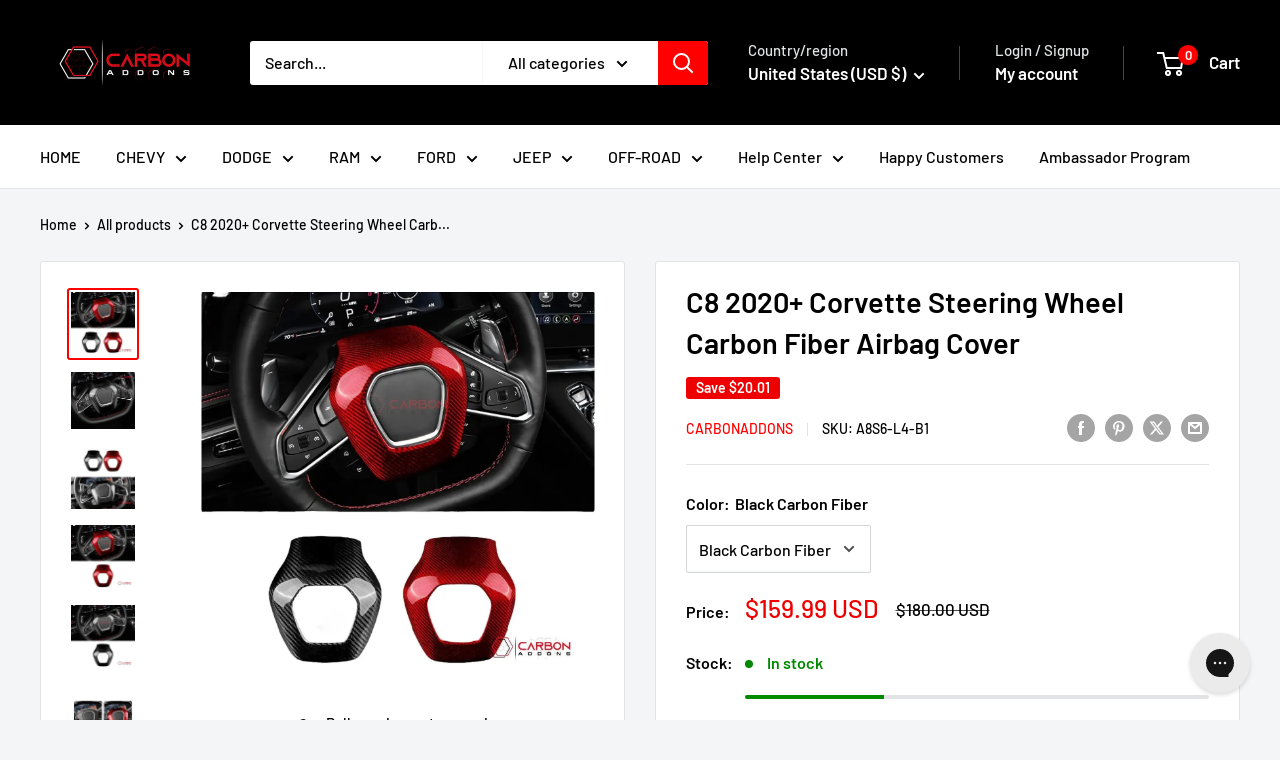

--- FILE ---
content_type: text/javascript
request_url: https://carbonaddons.com/cdn/shop/t/42/assets/timesact.aio.min.js?v=145333228998382937551752075083
body_size: 15237
content:
/*
Generated time: July 9, 2025 15:31
This file was created by the app developer. Feel free to contact the original developer with any questions. It was minified (compressed) by AVADA. AVADA do NOT own this script.
*/
(()=>{if(timesactScriptNew=async function(g){var t=document.createElement("style");t.id="TimesactCSS",t.innerHTML=`.timesact-badge-ribbon span::before {
                            content: "";
                            position: absolute; left: 0px; top: 100%;
                            z-index: -1;
                            border-left: 3px solid #888888;
                            border-right: 3px solid transparent;
                            border-bottom: 3px solid transparent;
                            border-top: 3px solid #888888;
                        }
                        .timesact-badge-ribbon span::after {
                            content: "";
                            position: absolute; right: 0px; top: 100%;
                            z-index: -1;
                            border-left: 3px solid transparent;
                            border-right: 3px solid #888888;
                            border-bottom: 3px solid transparent;
                            border-top: 3px solid #888888;
                        }
                        .md-modal {
                            position: fixed;
                            top: 50%;
                            left: 50%;
                            width: 40%;
                            height: auto;
                            z-index: 999999999999;
                            visibility: hidden;
                            transform: translateX(-50%) translateY(-50%);
                        }
                        .md-content {
                            background: #fff;
                            position: relative;
                            border-radius: 10px;
                            margin: 0 auto;
                        }
                        .md-show {
                            visibility: visible;
                        }
                        .md-show ~ .md-overlay {
                            opacity: 1;
                            visibility: visible;
                            display: block;
                        }
                        .popup-container {
                            min-height: 100%;
                            display: none;
                        }
                        .md-overlay {
                            position: fixed;
                            width: 100%;
                            height: 100%;
                            visibility: hidden;
                            top: 0;
                            left: 0;
                            z-index: 1000;
                            opacity: 0;
                            background: #c9c9c9c2;
                            -webkit-transition: all 0.3s;
                            -moz-transition: all 0.3s;
                            transition: all 0.3s;
                        }
                        .md-body {
                            text-align: center;
                            padding-top: 10%;
                            padding-bottom: 10%;
                            font-family: "Roboto";
                        }
                        p.message {
                              padding: 20px;
                        }
                        .md-close {
                            background: #f70427;
                            border: none;
                            color: white;
                            padding: 10px;
                            border-radius: 4px;
                            cursor: pointer;
                        }
                        @media screen and (max-width: 32em) {
                            .md-modal { width: 80%; }
                        }
                        .timesact_bis_popup_overlay {
                            position: fixed;
                            top: 0;
                            left: 0;
                            z-index: 1040;
                            visibility: hidden;
                            width: 100vw;
                            height: 100vh;
                            background-color: #000;
                            opacity: .5;
                            display: block !important;
                        }

                        .timesact_bis_dialog {
                            display: inline-table;
                            position: fixed;
                            top: 0;
                            left: 0;
                            z-index: 1050;
                            visibility: hidden;
                            width: 100%;
                            height: 100%;
                            overflow-x: hidden;
                            overflow-y: auto;
                            outline: 0;
                        }
                        
                        .timesact_bis_popup_overlay_show,
                        .timesact_bis_dialog_show {
                            visibility: visible;
                        }
                        
                        .timesact_bis_popup {
                            z-index: 1000000;
                            background: #fff;
                            color: #000;
                            margin: auto;
                            pointer-events: none;
                            max-width: 460px;
                            width: 96%;
                            top: 50%;
                            left: 50%;
                            transform: translate(-50%, -50%);
                            position: fixed;
                            border-radius: 10px;
                            font-size: 14px;
                            /*add dynamic value*/
                        }

                        .timesact_bis_popup_content {
                            pointer-events: auto;
                            position: relative
                        }

                        .timesact_bis_popup_body {
                            padding: 20px;
                            position: relative;
                            display: flex;
                            flex-direction: column;
                            width: 100%;
                            border-radius: .3rem
                        }

                        .timesact_bis_close_button {
                            padding: 5px;
                            background: 0 0;
                            font-size: 1.4rem;
                            font-weight: 700;
                            line-height: 1;
                            opacity: 1;
                            cursor: pointer;
                            outline: 0;
                            border-radius: 0;
                            position: absolute;
                            top: 0;
                            right: 0;
                            border: 0
                        }

                        .timesact_bis_close_span {
                            display: inline-block;
                            height: 20px;
                            width: 20px;
                            color: #000;
                            margin-top: 0;
                        }

                        .timesact_bis_heading {
                            margin-bottom: 0;
                            color: #000;
                            /*dynamic value*/
                            margin-top: 0;
                            font-size: calc(2 * 1em);
                            /*dynamic value*/
                            font-weight: 700
                        }

                        .timesact_bis_desc {
                            margin-bottom: 0;
                            color: #000;
                            /*dynamic value*/
                            font-size: 14px;
                            /*dynamic value*/
                        }

                        .timesact_bis_line {
                            margin: 10px 0
                        }

                        .timesact_bis_form_field {
                            margin-top: 10px
                        }

                        .timesact_bis_input {
                            padding: 8px 15px;
                            border: 1px solid #949494;
                            background-color: #fff;
                            color: #000;
                            max-width: 100%;
                            line-height: 1.2;
                            width: 100%;
                            outline: 0;
                            border-radius: 10px;
                            /*dynamic value*/
                        }

                        .timesact_bis_submit_button {
                            width: 100%;
                            outline: 0;
                            border: 0;
                            padding: 10px;
                            display: flex;
                            align-items: center;
                            justify-content: center;
                            background: #000;
                            /*dynamic value*/
                            color: #fff;
                            /*dynamic value*/
                            border-radius: 10px;
                            /*dynamic value*/
                            font-size: 14px;
                            cursor: pointer;
                        }

                        .timesact_bis_submit_button--disabled {
                            background: #ddd
                        }

                        .timesact_bis_loading_icon {
                            width: 15px !important;
                            height: 15px !important;
                            margin-right: 5px !important;
                        }

                        .timesact_bis_loading_icon:after {
                            content: " ";
                            display: block;
                            width: 15px !important;
                            height: 15px !important;
                            border-radius: 50%;
                            border: 2px solid #fff;
                            border-color: #fff transparent #fff transparent;
                            animation: timesact-bis-loading 1.2s linear infinite
                        }

                        @keyframes timesact-bis-loading {
                            0% {
                                transform: rotate(0)
                            }

                            100% {
                                transform: rotate(360deg)
                            }
                        }

                        .timesact_bis_note {
                            color: black;
                            font-size: 80%;
                            margin-bottom: 0
                        }
                        
                        .timesact_bis_response {
                            margin-bottom: 0;
                        }

                        .timesact_bis_message_success {
                            width: 100%;
							text-align: center;
							font-weight: 600;
                            display: none;
                            color: #28a745;
                        }

                        .timesact_bis_message_error {
                            width: 100%;
							text-align: center;
							font-weight: 600;
                            display: none;
                            color: red;
                        }

                        .timesact_powered_by {
                            margin-top: 15px;
                            left: 0;
                            right: 0;
                            text-align: center;
                        }

                        .timesact_powered_by a {
                          text-decoration: none;
                          color: #000 !important;
                          font-weight: 700;
                        }
                        
                        .timesact_bis_field_empty {
                          border: 1px solid red;
                        }
                        
                        .timesact_bis_message_show {
                            display: block !important;
                        }
                        
                        .timesact-button:after {
                            content: none
                        }

                        .timesact-button:before {
                            content: none
                        }
                        .timesact_bis_subscribe {
                          font-size: 80%;
                        }

                        .timesact_sub #newsletter {
                            height: 14px !important;
                            width: 14px !important;
                        }
                        .timesact_sub {
                            display: none;
                        }

                        #timesact_widget{
                            width: 100%;
                            text-align: left;
                            margin-top: 17px;
                            clear: both;
                            max-width: 400px;
                            
                        }
                        #timesact_widget .timesact_widget_wrapper {
                            border: 1.5px solid #cccccc;
                            // box-shadow: 0 0 0 1px #c4cdd5;
                            border-radius: 5px;
                            margin-bottom: 5px;
                            margin-top: 10px;
                        }
                        
                        #timesact_widget .timesact_option {
                            display: flex;
                            position: relative;
                            padding: 16px 16px;
                            flex-direction: column;
                        }
                        
                        #timesact_widget .timesact_option:first-child {
                            border-bottom: inherit;
                        }
                        #timesact_widget .timesact_option:first-child:last-child {
                            border-bottom: none;
                        }

                        #timesact_widget .timesact_radio_label {
                            display: flex !important;
                            align-items: center;
                            margin: 0;
                            padding: 0;
                            background: none;
                        }
                        
                        .timesact_circle {
                            position: relative;
                        }
                        
                        .timesact_option input[type=radio]:focus + label .timesact_circle:before {
                            height: 24px;
                            width: 24px;
                            border: 2px solid #3a3a3a;
                            border-radius: 50%;
                            flex-shrink: 0;
                            content: '';
                            position: absolute;
                            left: 50%;
                            top: 50%;
                            transform: translate(-50%, -50%);
                        }
                        
                        [name="selling_plan"] {
                          position: absolute;
                          opacity: 0;
                        }

                        #timesact_widget .timesact_circle {
                            display: flex;
                            height: 18px;
                            width: 18px;
                            border: 2px solid #3a3a3a;
                            border-radius: 50%;
                            margin-right: 10px;
                            justify-content: center;
                            align-items: center;
                            flex-shrink: 0;
                            
                          }
                      
                        #timesact_widget .timesact_option input[type=radio]:checked + label .timesact_circle .timesact_dot {
                            height: 10px;
                            width: 10px;
                            background-color: #3a3a3a;
                            border-radius: 50%;
                            flex-shrink: 0;
                            
                          }
                          `,document.getElementsByTagName("head")[0].appendChild(t),document.getElementsByTagName("body")[0].insertAdjacentHTML("afterbegin",'<div class="md-modal" id="mixed-modal"><div class="md-content"><div class="md-body"></div></div></div><div class="popup-container"><div class="column"><button class="md-trigger md-setperspective" data-modal="mixed-modal"></button></div></div><div class="md-overlay"></div>');let o=`<div class="timesact_widget" id="timesact_widget">
            <div class="timesact_widget_wrapper">
                <div class="timesact_option">
                    <div class="timesact_radio_wrapper">
                        <input checked type="radio" id="timesact_selling_plan_label" name="selling_plan" value="" tabindex="2">
                        <label for="timesact_selling_plan_label" class="timesact_radio_label">
                            <span class="timesact_circle"><span class="timesact_dot"></span></span>
                            <span class="timesact_text"></span>
                        </label>
                    </div>
                </div>
            </div>
        </div>
        `,a=(document.getElementsByTagName("body")[0].insertAdjacentHTML("afterbegin",`<div class="timesact_bis_popup_overlay"></div>
        <div aria-modal="true" aria-hidden="true" tabindex="-1" role="dialog" class="timesact_bis_dialog">
            <div class="timesact_bis_popup">
                <div class="timesact_bis_popup_content">
                    <div class="timesact_bis_popup_body">
                        <button type="button" data-dismiss="modal" aria-label="Close"
                            class="timesact_bis_close_button">
                            <span aria-hidden="true" class="timesact_bis_close_span">x</span>
                        </button>
                        <h3 class="timesact_bis_heading"></h3>
                        <p class="timesact_bis_desc"></p>
                        <p class="timesact_bis_response">
                            <span class="timesact_bis_message_success"></span>
                            <span class="timesact_bis_message_error"></span>
                             
                        </p>
                        <hr class="timesact_bis_line">
                        <div id="subscriptionForm">
                            <div class="timesact_bis_form_field">
                                <input id="timesact_bis_email" class="timesact_bis_input " type="email"
                                placeholder="eg. username@example.com" name="email" value="">
                            </div>
                            <div class="timesact_bis_form_field">
                                <button type="button" class="timesact_bis_submit_button ">
                                    <span class="timesact_bis_loading_icon"></span>
                                </button>
                            </div>
                            <div class="timesact_bis_form_field">
                                <p class="timesact_bis_note"></p>
                            </div>
                            <div class="timesact_bis_form_field timesact_sub">
                                <input type="checkbox" id="newsletter" name="newsletter" checked />
                                <label class="timesact_bis_subscribe" for="newsletter"></label>
                            </div>
                        </div>
                        <div class="timesact_powered_by">
                            <a href="https://timesact.com" target="_blank" rel="noreferrer">
                                <svg xmlns="http://www.w3.org/2000/svg" width="24" height="24" viewBox="0 0 24 24"><path d="M8 24l2.674-9h-9.674l16-15-2.674 9h8.674l-15 15zm-1.586-11h6.912l-1.326 4 5.739-6h-6.065l1.304-4-6.564 6z"></path></svg>
                                <span>by Timesact</span>
                            </a>
                        </div>
                    </div>
                </div>
            </div>
        </div>`),document.querySelector("#timesact_bis_email"));document.querySelector("#newsletter");let i={isOpen:!1,queue:JSON.parse(window.sessionStorage.getItem("modal-queue")||null)||[]};class b{add(t,e,i,s){"RIBBON"===e?(g(t).remove(".timesact-badge-common-"+s),g(t).remove(".timesact-badge-ribbon-"+s),g(t).append(`<div class='timesact-badge-ribbon timesact-badge-ribbon-${s}'><span class='timesact-badge-ribbon-span-${s}'><p>`+i+"</p></span></div>")):("ROUNDED"===e&&(g(t).remove(".timesact-badge-common-"+s),g(t).remove(".timesact-badge-ribbon-"+s),g(t).append(`<div class='timesact-badge-common-${s}'><span class='timesact-badge-rounded-span-${s}'>`+i+"</span></div>")),"RECTANGLE"===e&&(g(t).remove(".timesact-badge-common-"+s),g(t).remove(".timesact-badge-ribbon-"+s),g(t).append(`<div class='timesact-badge-common-${s}'><span class='timesact-badge-rectangle-span-${s}'>`+i+"</span></div>")),"SQUARE"===e&&(g(t).remove(".timesact-badge-common-"+s),g(t).remove(".timesact-badge-ribbon-"+s),g(t).append(`<div class='timesact-badge-common-${s}'><span class='timesact-badge-square-span-${s}'>`+i+"</span></div>")),"CIRCLE"===e&&(g(t).remove(".timesact-badge-common-"+s),g(t).remove(".timesact-badge-ribbon-"+s),g(t).append(`<div class='timesact-badge-common-${s}'><span class='timesact-badge-circle-span-${s}'>`+i+"</span></div>")))}getPositions(t,e,i,s){return{top:t&&s,bottom:!t&&s,left:!e&&i,right:e&&i}}getPositionsRibbon(t,e){return{top:t?"19px":"35px",right:e?"-20px":"-5px"}}getTransformRibbon(t,e){let i=45;return t&&!e?i-=90:t||e?!t&&e&&(i-=270):i-=180,{transform:`rotate(${i}deg)`,"-webkit-transform":`rotate(${i}deg)`}}getTransformRibbonText(t){return t?{}:{transform:"rotate(180deg)","-webkit-transform":"rotate(180deg)"}}applyStyles(t,e){var i=t.top||void 0===t.top,s=t.right||void 0===t.right;g(".timesact-badge").css({position:"relative"}),g(".timesact-badge-ribbon-"+e).css({position:"absolute",...this.getPositions(i,s,"-5px","-5px"),width:"75px",height:"75px","text-align":"right","z-index":"1",overflow:"hidden"}),g(`.timesact-badge-ribbon-${e} span`).css({position:"absolute",...this.getPositionsRibbon(i,s),display:"block",width:"100px","font-size":t.fontSize+"px","font-weight":"bold",color:t.fontColor,"text-transform":"uppercase","text-align":"center","line-height":"20px","white-space":"nowrap",...this.getTransformRibbon(i,s)}),g(`.timesact-badge-ribbon-${e} span p`).css({margin:0,...this.getTransformRibbonText(i),"font-size":t.fontSize+"px",color:t.fontColor}),g(".timesact-badge-ribbon-span-"+e).css({"background-color":t.backgroundColor,"box-shadow":"0 3px 10px -5px rgba(0, 0, 0, 1)"}),g(".timesact-badge-rounded-span-"+e).css({border:"1px solid transparent","border-radius":"4rem",display:"inline-block","letter-spacing":".1rem","line-height":"1",padding:"0.6rem 1.3rem","text-align":"center","background-color":t.backgroundColor,"border-color":t.backgroundColor,"font-size":t.fontSize+"px",color:t.fontColor,"font-weight":"bold","word-break":"break-word"}),g(".timesact-badge-rectangle-span-"+e).css({display:"inline-block","min-width":"60px",padding:"0.6rem 1.3rem","letter-spacing":".1rem","line-height":"1","text-align":"center","font-size":t.fontSize+"px",color:t.fontColor,"font-weight":"bold","word-break":"break-word","background-color":t.backgroundColor,"border-color":t.backgroundColor,border:"1px solid transparent"}),g(".timesact-badge-square-span-"+e).css({display:"flex","align-items":"center","justify-content":"center","min-height":"60px","min-width":"60px",width:t.width+"px",height:t.width+"px","letter-spacing":".1rem","line-height":"1","text-align":"center","font-size":t.fontSize+"px",color:t.fontColor,"font-weight":"bold","word-break":"break-word","background-color":t.backgroundColor,"border-color":t.backgroundColor,border:"1px solid transparent",overflow:"hidden"}),g(".timesact-badge-circle-span-"+e).css({display:"flex","align-items":"center","justify-content":"center","min-height":"60px","min-width":"60px",width:t.width+28+"px",height:t.width+28+"px",padding:"14px","letter-spacing":".1rem","line-height":"1","text-align":"center","font-size":t.fontSize+"px",color:t.fontColor,"font-weight":"bold","word-break":"break-word","background-color":t.backgroundColor,"border-color":t.backgroundColor,border:"1px solid transparent","border-radius":"50%",overflow:"hidden"}),g(".timesact-badge-common-"+e).css({position:"absolute",...this.getPositions(i,s,"10px","10px"),display:"flex","flex-wrap":"wrap","z-index":"1"}),0<g("gp-product-images-v2").length&&g(".timesact-badge-ribbon-"+e).css({width:"100%"})}}class m{static updateStorage(){window.sessionStorage.setItem("modal-queue",JSON.stringify(i.queue))}static pushQueue(e,t){i.queue.find(t=>t.settings.id===e.id)||(i.queue.push({settings:e,closeCb:t}),this.updateStorage())}static popQueue(){var t;if(!(i.queue.length<=0))return t=i.queue.pop(),this.updateStorage(),t}static clearQueue(){i.queue=[],this.updateStorage()}static showFirst(){var t;i.isOpen||(t=this.popQueue())&&(new m).display(t.settings,t.closeCb)}display(t,e){if(i.isOpen)return m.pushQueue(t,e);i.isOpen=!0,g(".md-body").append("<h3>"+t.header+'</h3><p class="message">'+t.body+'</p><button class="md-close">'+t.button+'</button><p><input type="checkbox" id="md-stop" name="md-stop"><label for="md-stop">'+t.stop+"</label></p>"),g("#mixed-modal").addClass("md-show"),g(".md-close, .md-overlay").click(function(t){t.stopPropagation(),e instanceof Function&&e(),i.isOpen=!1,g("#mixed-modal").removeClass("md-show"),g(".md-body").empty(),m.showFirst()}),g(".md-close").attr("style",`
				background: ${t.buttonBackgroundColor}!important;
				color: ${t.buttonFontColor}!important;`)}}class f{constructor(t,e,i,s){this.id=t,this.variants=e,this.title=i,this.sellingPlans=s?s.filter(t=>"timesact"==t.app_id).reduce((t,e)=>t.concat(e.selling_plans),[]):[]}setActiveVariant(t){this.variantId=t}setTimesactVariants(t){t&&t.variants?this.timesactVariants=t.variants:console.log("[ERROR 2002]: Product config is undefined.")}isPOEnabledForVariant(){return!(!this.timesactVariants[this.variantId]||!this.timesactVariants[this.variantId].config)&&("isPOEnabled"in this.timesactVariants[this.variantId]?this.timesactVariants[this.variantId].isPOEnabled:"ACTIVE"===this.timesactVariants[this.variantId].config.status||"NO_STOCK"===this.timesactVariants[this.variantId].config.status)}isISEnabledForVariant(){return!!this.timesactVariants[this.variantId]&&"isISEnabled"in this.timesactVariants[this.variantId]&&this.timesactVariants[this.variantId].isISEnabled}isBISEnabledForVariant(){return!!this.timesactVariants[this.variantId]&&(window.ta.currentTimesactProductData.variantId=this.variantId,window.ta.currentTimesactProductData.productName=this.timesactVariants[this.variantId].displayName,this.timesactVariants[this.variantId].isBISEnabled)}isCSEnabledForVariant(){return!!this.timesactVariants[this.variantId]&&this.timesactVariants[this.variantId].isCSEnabled}getVariantSettings(t,e,i){return this.timesactVariants[this.variantId].config.settingsTemplate?"PO"===i?this.timesactVariants[this.variantId].config.settingsTemplate in t?t[this.timesactVariants[this.variantId].config.settingsTemplate]:t[e]:"BIS"===i?this.timesactVariants[this.variantId].configBIS.settingsTemplate in t?t[this.timesactVariants[this.variantId].configBIS.settingsTemplate]:t[e]:"CS"===i?this.timesactVariants[this.variantId].configCS.settingsTemplate in t?t[this.timesactVariants[this.variantId].configCS.settingsTemplate]:t[e]:"IS"===i&&this.timesactVariants[this.variantId].configIS.settingsTemplate in t?t[this.timesactVariants[this.variantId].configIS.settingsTemplate]:t[e]:(i=t[e],this.hasCustomSettings()?(t=this.timesactVariants[this.variantId].settings,{button:{...i.button,name:t.buttonName||i.button.name},message:{...i.message,type:t.messageType||i.message.type,value:t.messageValue||i.message.value},cart:{...i.cart,labelText:{key:t.cartLabelTextKey||i.cart.labelText.key,value:t.cartLabelTextValue||i.cart.labelText.value}},badge:i.badge}):i)}hasCustomSettings(){return!!this.timesactVariants[this.variantId].settings&&"CUSTOM"===this.timesactVariants[this.variantId].settings.type}isVariantOutOfStock(){var t;return!(!this.timesactVariants[this.variantId]||0<(t=this.timesactVariants[this.variantId]).quantity||"DENY"!==t.inventoryPolicy)}}class r{constructor(){}initTimesact(){var t,e,i,s;void 0===window.ta&&(t=localStorage.getItem("products")?JSON.parse(localStorage.getItem("products")):{},e=localStorage.getItem("settings")?JSON.parse(localStorage.getItem("settings")):void 0,i=this.computeLastProductUpdate(t),s=localStorage.getItem("lastSettingsUpdate")?JSON.parse(localStorage.getItem("lastSettingsUpdate")):0,window.ta={products:t,settings:e,lastProductUpdate:i,lastSettingsUpdate:s,cart:{showMixedCartAlert:!sessionStorage.getItem("showCartMixedAlert")||JSON.parse(sessionStorage.getItem("showCartMixedAlert"))},quickView:{selectors:{button:".quick-add__submit, .productitem--action-qs, .boost-pfs-quickview-btn, .cc-quick-buy-btn, .button--quick-shop, .sca-qv-button, .quick-view-btn, .bc-quickview-btn-wrapper, .sca-qv-cartbtn, .js-quick-shop-link, .searchit-quick-view-button, .quick-view, .js-quickbuy-button, .quick-product__btn, .product-card-interaction-quickshop, .product-modal, .productitem--action button, a.quickview, .overlay, a.quickview, .has-quick-view .btn .v-b, .shop-now-button, .quick-buy, .quick_shop, a[data-action='show-product'], .trigger-quick-view, .quickview-button, .quick_view, .qview-button, button.btn-addToCart:last, .quick-shop, .fancybox.ajax, .quick-add-button-variants, .product-thumbnail__quickshop-button, .js-quickView-button",form:`.product__form:visible,
							#sca-qv-add-item-form:visible,
							.shopify-product-form:visible,
							.bc-modal-wrapper:visible
							#bc-quickview-cart-form:visible,
							.product_form:visible,
							.searchit-quick-view-form-wrapper
							form:visible, .product-form:visible,
							.quick-buy__product-form:visible,
							.product-single__form:visible,
							form[action='/cart/add']:visible,
							#AddToCartForm:visible,
							form.module:visible,
							#add-to-cart-quickview-form:visible`,addToCartButton:"[type=submit]:visible:first span, .sca-qv-cartbtn:visible, #addToCart:visible, #bc-quickview-cart-btn:visible, .add_to_cart:visible, #searchit-quick-view-add-to-cart:visible, .product-form__cart-submit:visible, .quickbuy__submit:visible, .add-to-cart:visible, .product-submit:visible, .add:visible, .product-form--atc-button:visible, input.action-button.submit:visible, .addto.cart.sliding-cart:visible, #AddToCart:visible, .product-add:visible, .add-to-cart:visible, .product__submit__add:visible, .product-add-to-cart:visible, #add-to-cart:visible, .product-submit.action-button.product-submit, .product-form__add-button:visible, .add-to-cart-btn:visible, .qview-btn-addtocart:visible, button.btn-addToCart:last, .button--add-to-cart:visible",variant:"#sca-qv-variant-options select.single-option-selector, .bc-quickview-single-option-selector, .searchit-option-selector-wrapper select, .qview-variants select, select:visible, .radio-wrapper fieldset, input[type='radio']",quantity:"[name='quantity']",quickviewModalContainer:".quick-add-modal, .theme-modal--quickbuy, .quickview-product .product-quickview:visible, .sca-fancybox-wrap:visible, .mfp-container:visible, .bc-modal-wrapper:visible, .quick-shop:visible, .searchit-modal:visible, #colorbox:visible, .modal--quick-shop:visible, .quickshop:visible, .fancybox-wrap:visible, .fancybox-container:visible, .modal-content:visible, .product-quick-view, section.quick-view, #ShopNowContainer, #ProductScreens, .product.preview, .modal__inner__wrapper:visible, .halo-modal-content:visible, #quickView:visible, .quickshop-content:visible, .modal__inner:visible, .quick-view .content:visible, .qview-product:visible"}}})}computeLastProductUpdate(t){let e=parseInt((new Date).getTime()/1e3);for(var i of Object.values(t))i.lastUpdate&&i.lastUpdate<e?e=i.lastUpdate:i.lastUpdate||(e=1);return e}isProductPage(){return-1<window.location.href.indexOf("/products/")||-1<window.location.href.indexOf("/products_preview?")}isCollectionPage(){return-1<window.location.href.indexOf("/collections/")}isSearchPage(){return-1<window.location.href.indexOf("/search?")}isPagesPage(){return-1<window.location.href.indexOf("/pages/")}isHomePage(){return"/"===document.location.pathname}isCartPage(){return-1<window.location.pathname.indexOf("/cart")}initQuickView(t){this.shopData=t,this.createQuickViewButtonListener()}createQuickViewButtonListener(){var i=this;g(window.ta.quickView.selectors.button).click(function(t){var e,t=i.getProductHandle(t.currentTarget);t&&(t=i.getProductPageJsURL(t),g.getJSON(t.concat(".js"),function(t){console.log(t),e=new f(t.id,t.variants,t.title,t.selling_plan_groups)}).done(function(){new c(i.shopData,e).run(!0)}).fail(function(){console.log("[Error 1001]: Product could not be fetched.")}))})}getProductHandle(t){return g(t).data("product-url").split("/").pop()}getProductPageJsURL(t){return"https://"+window.location.hostname+"/products/"+t}sleep(e){return new Promise(function(t){setTimeout(t,e)})}cleanupModal(){g(window.ta.quickView.selectors.quickviewModalContainer).find("#preorder-label").remove(),g(window.ta.quickView.selectors.quickviewModalContainer).find(".timesact-preorder-description").remove()}}class s{extractVariantId(t,e){var i=window.location.search.match(/variant=([0-9]+)/);if(null!=i)return i[1];let s=("radio"===g(e).find("select[name='id'], input[name='id'], select[name='id[]'], input[name='id[]']").attr("type")?g(e).find("input[name='id']:checked, input[name='id[]']:checked"):g(e).find("select[name='id'], input[name='id'], select[name='id[]'], input[name='id[]']")).val();return t.some(t=>t.id.toString()===s)?s:t[0].id}}class h{static createListeners(){g(".timesact_bis_input").focusout(function(){var t=g(".timesact_bis_input");t.val()&&t.hasClass("timesact_bis_field_empty")&&(t.removeClass("timesact_bis_field_empty"),g(".timesact_bis_message_success").removeClass("timesact_bis_message_show"),g(".timesact_bis_message_error").removeClass("timesact_bis_message_show"))}),g(".timesact_bis_close_button").click(h.hidenBisModal),g(".timesact_bis_submit_button").click(h.createSubscription)}static displayBisModal(){var{defaultSettings:t,productId:e,productVariants:i,variantId:s}=window.ta.currentTimesactProductData,e=new f(e,i),s=(e.setActiveVariant(s),e.setTimesactVariants({variants:i}),e.getVariantSettings(window.ta.settings,t.templates.BIS,"BIS")).form;g("h3.timesact_bis_heading").attr("style",`color: ${s.headingFontColor} !important;`),g("#subscriptionForm .timesact_bis_submit_button").attr("style",`
				background: ${s.buttonBackgroundColor} !important;
				color: ${s.buttonFontColor} !important;
				border-radius: ${s.fieldsBorderRadius}px !important;
				font-size: ${s.fontSize}px !important;`),g("#subscriptionForm .timesact_bis_input").attr("style",`
				border-radius: ${s.fieldsBorderRadius}px !important;
				font-size: ${s.fontSize}px !important;`),g(".timesact_bis_popup").attr("style",`border-radius: ${s.popupBorderRadius}px !important;`),g(".timesact_bis_desc, .timesact_bis_note, .timesact_bis_subscribe").attr("style",`color: ${s.textFontColor} !important;`),g(".timesact_bis_email").attr("style",`border-radius: ${s.fieldsBorderRadius}px !important;`),g(".timesact_bis_heading").text(s.heading),g(".timesact_bis_desc").text(s.description),g(".timesact_bis_submit_button").text(s.buttonName),g(".timesact_bis_form_field .timesact_bis_note").text(s.note),g(".timesact_bis_form_field .timesact_bis_subscribe").text(s.messageNewsletter),g(".timesact_bis_message_success").text(s.messageSuccess),g(".timesact_bis_message_error").text(s.messageError),s.isNewsletterEnabled&&g(".timesact_sub").attr("style","display: inline-flex !important;"),g(".timesact_bis_popup_overlay").addClass("timesact_bis_popup_overlay_show"),g(".timesact_bis_dialog").addClass("timesact_bis_dialog_show"),s.isBrandEnabled||g(".timesact_powered_by").hide()}static hidenBisModal(){g(".timesact_bis_popup_overlay").removeClass("timesact_bis_popup_overlay_show"),g(".timesact_bis_dialog").removeClass("timesact_bis_dialog_show"),g(".timesact_bis_message_success").removeClass("timesact_bis_message_show").html(""),g(".timesact_bis_message_error").removeClass("timesact_bis_message_show").html(""),a.value=""}static async createSubscription(){var t,e=g(".timesact_bis_message_success"),i=g(".timesact_bis_message_error"),s=g(".timesact_bis_input");a.value?(t={type:"EMAIL",status:"PENDING",value:a.value,productId:window.ta.currentTimesactProductData.productId,variantId:window.ta.currentTimesactProductData.variantId,productName:window.ta.currentTimesactProductData.productName,isSubNewsletter:g("#newsletter").is(":checked")},(t=await S.createSubscription(t))&&i.removeClass("timesact_bis_message_show")&&e.addClass("timesact_bis_message_show")&&g("#timesact_bis_email").val(""),!t&&e.removeClass("timesact_bis_message_show")&&i.addClass("timesact_bis_message_show")):s.addClass("timesact_bis_field_empty")}}class v{constructor(t,e){this.addToCartButtonSelector=t,this.hasInsideSpan="span"===g(this.addToCartButtonSelector).first().prop("tagName")?.toLowerCase(),"timesact-button-po"===e||"timesact-button-is"===e?this.button=t:(this.button=g(`<button type="button" class="${e}" />`).attr("style","display: none !important;"),(this.hasInsideSpan?g(this.addToCartButtonSelector).first().parent():g(this.addToCartButtonSelector).first()).after(this.button))}showPO(t){(this.hasInsideSpan?g(this.button).parent():g(this.button)).show(),g(this.button).val(t.button.name),g(this.button).text(t.button.name),g(this.button).prop("disabled",!1),"DEFAULT"!==t.button.type&&((this.hasInsideSpan?g(this.button).first().parent():g(this.button).first()).addClass("timesact-button"),this.applyStyles(t.button.style,"timesact-button"))}showBIS(t){g(this.button).text(t.button.name),this.applyStyles(t.button.style,"timesact-button-bis"),g(this.button).click(h.displayBisModal),g(this.button).show(),(this.hasInsideSpan?g(this.addToCartButtonSelector).first().parent():g(this.addToCartButtonSelector).first()).attr("style","display: none !important;")}showCS(t){g(this.button).text(t.button.name),this.button.prop("disabled",!0),this.applyStyles(t.button.style,"timesact-button-cs"),g(this.button).show(),(this.hasInsideSpan?g(this.addToCartButtonSelector).first().parent():g(this.addToCartButtonSelector).first()).attr("style","display: none !important;")}showAddToCart(){(this.hasInsideSpan?(g(this.addToCartButtonSelector).first().parent().show(),g(this.addToCartButtonSelector).first().parent().removeClass("timesact-button"),g(this.addToCartButtonSelector).first().parent()):(g(this.addToCartButtonSelector).first().show(),g(this.addToCartButtonSelector).first().removeClass("timesact-button"),g(this.addToCartButtonSelector).first())).removeAttr("style"),g(this.addToCartButtonSelector).val(this.addToCartText),g(this.addToCartButtonSelector).text(this.addToCartText),g(this.addToCartButtonSelector).prop("disabled",!1)}showOutOfStock(){(this.hasInsideSpan?(g(this.addToCartButtonSelector).first().parent().show(),g(this.addToCartButtonSelector).first().parent().removeClass("timesact-button"),g(this.addToCartButtonSelector).first().parent()):(g(this.addToCartButtonSelector).first().show(),g(this.addToCartButtonSelector).first().removeClass("timesact-button"),g(this.addToCartButtonSelector).first())).removeAttr("style"),g(this.addToCartButtonSelector).val(this.soldOutText),g(this.addToCartButtonSelector).text(this.soldOutText),g(this.addToCartButtonSelector).prop("disabled",!0)}setAddToCartText(t){this.addToCartText=t||g(this.addToCartButtonSelector).text()}setSoldOutText(t){this.soldOutText=t}hide(){g(this.button).hide()}disable(){(this.hasInsideSpan?g(this.button).parent():g(this.button)).prop("disabled",!0),g(this.addToCartButtonSelector).prop("disabled",!0)}confirmButtonExists(){return 0<g(this.button).closest("body").length}identifyButton(t){this.button=t.formSelector.find(t.ids.addToCartButton)}applyStyles(t,e){var i;g("."+e).attr("style",`
                width: ${t.width}${"PERCENT"===t.widthType?"%":"px"} !important;
                height: ${t.height}${"PERCENT"===t.heightType?"%":"px"} !important;
                background-color: ${t.backgroundColor} !important;
                border: ${t.borderWidth}px solid ${t.borderColor} !important;
                border-color: ${t.borderColor} !important;
                border-radius: ${t.borderRadius}px !important;
                border-width: ${t.borderWidth}px !important;
                color: ${t.fontColor} !important;
                font-size: ${t.fontSize}px !important;
                font-style: ${t.fontStyle} !important;
                font-weight: ${t.fontWeight} !important;
                margin-bottom: 10px !important;
                margin-top: 10px !important;
                cursor: pointer;`),"PERCENT"===t.heightType&&(i=g("."+e).parent().height(),g("."+e).height(i*t.height/100+"px"))}removeCartAlertListener(){g(this.button).parent().off("click",this.cartAlertModalClickHandler)}closeCartAlertModal(t,e={}){window.sessionStorage.setItem("showCartAlert",JSON.stringify({...e,[t.id]:{dismiss:g("#md-stop").is(":checked")}})),g("#md-stop").is(":checked")&&this.removeCartAlertListener()}addCartAlertListener(e,t){let i=JSON.parse(window.sessionStorage.getItem("showCartAlert")||null)||{};var s=JSON.parse(window.sessionStorage.getItem("closedModals")||null)||[];let a=`${e.type}-${t.id}-`+t.variantId;e.cart.alert&&e.cart.alert.isEnabled&&!0===e.cart.alert.onButtonClick&&!i[a]?.dismiss&&!s.includes(a)&&(this.cartAlertModalClickHandler=()=>{let t={...e.cart.alert,id:a};return(new m).display(t,()=>this.closeCartAlertModal(t,i))},g(this.button).parent().on("click",this.cartAlertModalClickHandler))}}class n{constructor(t,e){this.timerSelector=t,this.utils={delims:[60,60,24,365]},this.components={timer:null,timerElements:[null,null,null,null]},this.componentsClasses={timer:"timer-container-"+e,title:"timer-title",subheading:"timer-subheading",timerValueContainer:"timer-value-container",timerLabels:"timer-value-labels",timerValues:"timer-values"}}setTimerInfo({content:t,isEnabled:e,placement:i,style:s,productConfig:a}){this.title=t.title,this.subheading=t.subheading,this.labels=t.labels,this.dates=t?.dates,this.placement=i,this.isEnabled=e||!1,this.style=s||null,this.onceItEnds=t.onceItEnds,this.productConfig=a}show(){if(!this.isEnable())return!1;this.createTimer(),"BELOW"===this.placement?g(this.timerSelector).after(this.components.timer):g(this.timerSelector).before(this.components.timer),this.applyStyles(),this.countdown()}hide(){this.stop(),g("."+this.componentsClasses.timer).remove()}createTitle(){return g(`<h2 class="${this.componentsClasses.title}">${this.title}</h2>`)}createSubheading(){return g(`<p class="${this.componentsClasses.subheading}">${this.subheading}</p>`)}createTimerLabels(){var t,e=[];for(t of["days","hours","mins","secs"])e.push(g(`<div class="${this.componentsClasses.timerLabels}">${this.labels[t]}</div>`));return e}createTimerValues(){let e=[];return["00",":","00",":","00",":","00"].forEach(t=>e.push(g(`<div translate="no" class="${this.componentsClasses.timerValues}">${t}</div>`))),this.components.timerElements=e.filter((t,e)=>e%2==0),e}createTimerValueContainer(){var t=g(`<div class="${this.componentsClasses.timerValueContainer}"></div>`);return t.append(...this.createTimerValues(),...this.createTimerLabels()),t}createTimer(){var t=g(`<div class="${this.componentsClasses.timer}"></div>`);return t.append(this.createTitle(),this.createSubheading(),this.createTimerValueContainer()),this.components.timer=t}getEndDateFromPeriod(t,e){var i=parseInt(Date.now()/1e3),s=60*parseInt(e)*60*24;switch(t){case"MONTH":return i+30*s;case"WEEK":return i+7*s;default:return i+s}}getActualEndDate(){switch(this.dates.endAt){case"END_DATE":return this.productConfig.hasEndDate&&this.productConfig.endDate||parseInt(Date.now()/1e3);case"SHIPPING_DATE":switch(this.productConfig.shippingDate.type){case"PERIOD":return this.getEndDateFromPeriod(this.productConfig.shippingDate.periodType,this.productConfig.shippingDate.periodValue);case"INTERVAL":return this.getEndDateFromPeriod(this.productConfig.shippingDate.periodEnd.type,this.productConfig.shippingDate.periodEnd.value);default:return this.productConfig.shippingDate.date||parseInt(Date.now()/1e3)}default:return"FIXED"!==this.dates.type?this.dates.endDate._seconds:parseInt(Date.now()/1e3)+60*parseInt(this.dates.minutes)}}isEnable(){return!(this.getActualEndDate()<Date.now()/1e3)&&(this.dates?.startDate?this.isEnabled&&this.dates.startDate._seconds<Date.now()/1e3:this.isEnabled)}make2Digit(t){return(t<10?"0":"")+t}handleOnEnd(){var{value:t,customTitle:e}=this.onceItEnds;switch(t){case"unpublish-timer":return this.hide();case"repeat-the-countdown":return"FIXED"!==this.dates.type||this.dates.endAt&&"DATE"!==this.dates.endAt?void 0:(this.dates.endDate._seconds=this.getActualEndDate(),setTimeout(()=>this.countdown(),500));case"show-custom-title":return this.components.timer.html(e)}}calculateRelativeDatetime(t,e){if("number"!=typeof t||"number"!=typeof e)return["00","00","00","00"];if(t-e<=0)return["00","00","00","00"];var i=[0,0,0,0];let s=Math.abs(t-e);for(let t=0;t<this.utils.delims.length;t++){var a=this.utils.delims[t];if(i[t]=Math.floor(s%a),!(s>=a))break;s/=a}return i.map(t=>this.make2Digit(t)).reverse()}countdown(){let s=[],t=parseInt(Date.now()/1e3),e=this.getActualEndDate();this.timerId=setInterval(()=>{if(e<t)return this.handleOnEnd(),this.stop();let i=this.calculateRelativeDatetime(e,t);this.components.timerElements.forEach((t,e)=>{s[e]!==i[e]&&t.text(i[e])}),s=i,t+=1},1e3)}stop(){clearInterval(this.timerId)}applyStyles(){g(`.${this.componentsClasses.timer} *`).css({margin:0,padding:0,"box-sizing":"border-box"}),g("."+this.componentsClasses.timer).css({"max-width":"420px","min-width":"260px",display:"flex","flex-flow":"column","text-align":"center","-webkit-box-align":"center","align-items":"center",overflow:"hidden","margin-bottom":this.style.container?.marginBottom+"px","margin-top":this.style.container?.marginTop+"px","padding-bottom":this.style.container?.paddingBottom+"px","padding-top":this.style.container?.paddingTop+"px","background-color":this.style.container?.background,"border-color":this.style.container?.borderColor,"border-radius":this.style.container?.borderRadius+"px","border-width":this.style.container?.borderSize+"px","border-style":"solid"}),g("."+this.componentsClasses.title).css({"font-weight":"bold",color:this.style.title?.color,"font-size":this.style.title?.fontSize+"px"}),g("."+this.componentsClasses.subheading).css({"padding-top":"2px","line-height":"1.5",color:this.style.subheading?.color,"font-size":this.style.subheading?.fontSize+"px"}),g("."+this.componentsClasses.timerValueContainer).css({display:"grid","grid-template-columns":"1fr 10px 1fr 10px 1fr 10px 1fr",gap:"6px 2px","place-items":"center","align-items":"flex-start"}),g("."+this.componentsClasses.timerValues).css({"font-weight":"bold","font-feature-settings":"tnum","font-variant-numeric":"tabular-nums","letter-spacing":"-2px","line-height":"1",color:this.style.timer?.color,"font-size":this.style.timer?.fontSize+"px"}),g("."+this.componentsClasses.timerLabels).css({"max-width":"100px","white-space":"pre-line","grid-column":"span 2 / auto","text-align":"center","padding-right":"10px","line-height":"1",color:this.style.labels?.color,"font-size":this.style.labels?.fontSize+"px"}),g(`.${this.componentsClasses.timerLabels}:last-of-type`).css({"grid-column":"span 1 / auto","padding-right":0})}}class w{constructor(t){this.locale=t}addStylePreorderMessage(t,e){g(`.timesact-${e}-description`).css({"font-size":t.fontSize+"px",color:t.fontColor,"text-align":t.textAlign,"font-weight":t.fontWeight,"font-style":t.fontStyle,"margin-bottom":"10px","margin-top":"10px"})}populateDynamicValues(t,e,i,s){return e=(e=(e=(e=e.replace("{{preorderQuantity}}",this.getQuantity(t,i,s))).replace("{{shippingDate}}",this.getShippingDate(t[s].shippingDate,i))).replace("{{daysLeftUntilShippingDate}}",this.getDaysLeftUntilShippingDate(t[s].shippingDate,i))).replace("{{daysLeftUntilPreorderEndDate}}",this.getDaysLeftUntilEndDate(t[s],i))}getQuantity(t,e,i){return"STOCK3"==t[i].stock.option?t.quantity:t[i].stock.hasUnlimitedQuantity?e?"VARIABLE_NOT_SET":'<span style="color:red;">VARIABLE_NOT_SET</span>':t[i].stock.quantity}getShippingDate(e,t){if(!e||"NO_SET"===e.type)return t?"VARIABLE_NOT_SET":'<span style="color:red;">VARIABLE_NOT_SET</span>';if("DATE"===e.type){let t=new Date(1e3*e.date);return t.toLocaleDateString(this.locale,{day:"numeric",month:"long",year:"numeric"})}if("PERIOD"===e.type){var i=1;switch(e.periodType){case"DAY":i=e.periodValue;break;case"WEEK":i=7*e.periodValue;break;case"MONTH":i=30*e.periodValue}var s=new Date;return s.setDate(s.getDate()+i),s.toLocaleDateString(this.locale,{day:"numeric",month:"long",year:"numeric"})}if("INTERVAL"===e.type){var a=1,o=1;switch(e.periodStart.type){case"DAY":a=e.periodStart.value;break;case"WEEK":a=7*e.periodStart.value;break;case"MONTH":a=30*e.periodStart.value}switch(e.periodEnd.type){case"DAY":o=e.periodEnd.value;break;case"WEEK":o=7*e.periodEnd.value;break;case"MONTH":o=30*e.periodEnd.value}t=new Date,s=(t.setDate(t.getDate()+a),new Date);return s.setDate(s.getDate()+o),t.toLocaleDateString(this.locale,{day:"numeric",month:"long",year:"numeric"})+" - "+s.toLocaleDateString(this.locale,{day:"numeric",month:"long",year:"numeric"})}}getDaysLeftUntilShippingDate(t,e){if(!t||"NO_SET"===t.type)return e?"VARIABLE_NOT_SET":'<span style="color:red;">VARIABLE_NOT_SET</span>';var i,e=new Date;if("DATE"===t.type)return i=new Date(1e3*t.date),Math.ceil((i.getTime()-e.getTime())/864e5);if("PERIOD"===t.type)switch(t.periodType){case"DAY":return t.periodValue;case"WEEK":return 7*t.periodValue;case"MONTH":return 30*t.periodValue;default:return 1}if("INTERVAL"===t.type){var s=1,a=1;switch(t.periodStart.type){case"DAY":s=t.periodStart.value;break;case"WEEK":s=7*t.periodStart.value;break;case"MONTH":s=30*t.periodStart.value}switch(t.periodEnd.type){case"DAY":a=t.periodEnd.value;break;case"WEEK":a=7*t.periodEnd.value;break;case"MONTH":a=30*t.periodEnd.value}return s+" - "+a}}getDaysLeftUntilEndDate(t,e){var i;return t.hasEndDate?(i=new Date,t=new Date(1e3*t.endDate),Math.ceil((t.getTime()-i.getTime())/864e5)):e?"VARIABLE_NOT_SET":'<span style="color:red;">VARIABLE_NOT_SET</span>'}}class d{constructor(t,e,i,s){this.selectors=t,this.product=e,this.settings=window.ta.settings,this.defaultSettingIds=i,this.buttonPO=new v(this.selectors.buttonSelector,"timesact-button-po"),this.buttonIS=new v(this.selectors.buttonSelector,"timesact-button-is"),this.buttonBIS=new v(this.selectors.buttonSelector,"timesact-button-bis"),this.buttonCS=new v(this.selectors.buttonSelector,"timesact-button-cs"),this.timerPO=new n(this.selectors.timerSelector,"timesact-timer-po"),this.timerIS=new n(this.selectors.timerSelector,"timesact-timer-is"),this.timerBIS=new n(this.selectors.timerSelector,"timesact-timer-bis"),this.timerCS=new n(this.selectors.timerSelector,"timesact-timer-cs"),this.uuid=Math.floor(1e8+9e8*Math.random()),g(this.selectors.variantSelector).addClass("timesact-variant-picker-"+this.uuid),this.shop=s}init(){this.createWidget(),(new e).initVariantEventListener(this)}createWidget(){var t,e,i,s=this.product.timesactVariants[this.product.variantId];this.product.isBISEnabledForVariant()&&(i=this.product.getVariantSettings(this.settings,this.defaultSettingIds.BIS,"BIS"),this.buttonBIS.setAddToCartText(i.button.addToCartText),this.buttonBIS.setSoldOutText(i.button.soldOutText),"ACTIVE"===s.configBIS.status)&&(this.buttonBIS.showBIS(i),this.addCommonElements(i,s)),this.product.isISEnabledForVariant()&&(i=this.product.getVariantSettings(this.settings,this.defaultSettingIds.IS,"IS"),this.buttonIS.setAddToCartText(i.button.addToCartText),this.buttonIS.setSoldOutText(i.button.soldOutText),"NO_STOCK"===s.configIS.status&&(this.buttonIS.showOutOfStock(),g(this.selectors.formSelector).find(".shopify-payment-button").hide()),"ACTIVE"===s.configIS.status)&&(this.buttonIS.confirmButtonExists()||(this.buttonIS.identifyButton(this.selectors),this.selectors.buttonSelector=g(this.selectors.formSelector).find(this.selectors.ids.addToCartButton)),this.buttonIS.showPO(i),this.buttonIS.addCartAlertListener(i,this.product),this.shop.isDisabledIS&&this.buttonIS.disable(),this.addCommonElements(i,s),e=(t=new w(i.message.locale||"en-US")).populateDynamicValues(s,i.cart.labelText.key,!0,"configIS"),t=t.populateDynamicValues(s,i.cart.labelText.value,!0,"configIS"),void 0!==i.cart.labelText.isEnabled&&!i.cart.labelText.isEnabled||this.showPreorderLineItemProperty(e,t)),this.product.isPOEnabledForVariant()&&(i=this.product.getVariantSettings(this.settings,this.defaultSettingIds.PO,"PO"),this.buttonPO.setAddToCartText(i.button.addToCartText),this.buttonPO.setSoldOutText(i.button.soldOutText),"NO_STOCK"===s.config.status&&(this.buttonPO.showOutOfStock(),g(this.selectors.formSelector).find(".shopify-payment-button").hide()),"ACTIVE"===s.config.status)&&(this.buttonPO.confirmButtonExists()||(this.buttonPO.identifyButton(this.selectors),this.selectors.buttonSelector=g(this.selectors.formSelector).find(this.selectors.ids.addToCartButton)),this.shop.hasSellingPlanEnabled&&0<this.product.sellingPlans.length&&!this.shop.isSellingPlanUIDisabled&&this.addSellingPlan(this.product.sellingPlans,i,s),this.buttonPO.showPO(i),this.buttonPO.addCartAlertListener(i,this.product),this.shop.isDisabled&&this.buttonPO.disable(),this.addCommonElements(i,s),t=(e=new w(i.message.locale||"en-US")).populateDynamicValues(s,i.cart.labelText.key,!0,"config"),e=e.populateDynamicValues(s,i.cart.labelText.value,!0,"config"),void 0!==i.cart.labelText.isEnabled&&!i.cart.labelText.isEnabled||this.showPreorderLineItemProperty(t,e),s.config.stock.hasUnlimitedQuantity||this.addQuantityListener(s.config.stock.quantity)),this.product.isCSEnabledForVariant()&&(i=this.product.getVariantSettings(this.settings,this.defaultSettingIds.CS,"CS"),this.buttonCS.setAddToCartText(i.button.addToCartText),this.buttonCS.setSoldOutText(i.button.soldOutText),"ACTIVE"===s.configCS.status)&&(this.buttonCS.showCS(i),this.addCommonElements(i,s)),g(".atc-button-hide").removeClass("atc-button-hide")}resetDefault(){this.buttonBIS.hide(),this.buttonCS.hide(),this.timerPO.hide(),this.timerIS.hide(),this.timerBIS.hide(),this.timerCS.hide(),this.buttonPO.removeCartAlertListener(),this.buttonIS.removeCartAlertListener(),this.buttonPO.confirmButtonExists()&&this.buttonIS.confirmButtonExists()||(this.buttonPO.identifyButton(this.selectors),this.buttonIS.identifyButton(this.selectors),this.selectors.buttonSelector=g(this.selectors.formSelector).find(this.selectors.ids.addToCartButton)),this.product.isVariantOutOfStock()?(this.buttonPO.showOutOfStock(),g(this.selectors.formSelector).find(".shopify-payment-button").hide()):(this.buttonPO.showAddToCart(),g(this.selectors.formSelector).find(".shopify-payment-button").show()),this.removePreorderLineItemProperty(),this.removePreorderMessage(),this.removePreorderBadge(),this.removePreorderQuantity(),this.removeSellingPlanWidget(),this.selectors.hideProductElements&&this.addHiddenElements()}addSellingPlan(t,e,i){var s;i.config.sellingPlan?(t=t.find(t=>String(t.id)===i.config.sellingPlan))?("FULL_PAYMENT"===t.options[0].name?this.addHiddenSellingPlan(t.id):(g(this.selectors.sellingPlanSelector).before(o),g("#timesact_widget .timesact_text").text(t.options[0].value),g("#timesact_widget #timesact_selling_plan_label").val(t.id)),s=new w(e.locale||"en-US"),this.showPreorderMessage(e.message.type,t.description,"selling-plan"),s.addStylePreorderMessage(e.message,"selling-plan")):console.log("SellingPlan was not found."):console.log("Variant has no SellingPlan set.")}static displayBisModal(){var{defaultSettings:t,productId:e,productVariants:i,variantId:s}=window.ta.currentTimesactProductData,e=new f(e,i),s=(e.setActiveVariant(s),e.setTimesactVariants({variants:i}),e.getVariantSettings(window.ta.settings,t.templates.BIS,"BIS")).form;g("h3.timesact_bis_heading").attr("style",`color: ${s.headingFontColor} !important;`),g("#subscriptionForm .timesact_bis_submit_button").attr("style",`
				background: ${s.buttonBackgroundColor} !important;
				color: ${s.buttonFontColor} !important;
				border-radius: ${s.fieldsBorderRadius}px !important;
				font-size: ${s.fontSize}px !important;`),g("#subscriptionForm .timesact_bis_input").attr("style",`
				border-radius: ${s.fieldsBorderRadius}px !important;
				font-size: ${s.fontSize}px !important;`),g(".timesact_bis_popup").attr("style",`border-radius: ${s.popupBorderRadius}px !important;`),g(".timesact_bis_desc, .timesact_bis_note, .timesact_bis_subscribe").attr("style",`color: ${s.textFontColor} !important;`),g(".timesact_bis_email").attr("style",`border-radius: ${s.fieldsBorderRadius}px !important;`),g(".timesact_bis_heading").text(s.heading),g(".timesact_bis_desc").text(s.description),g(".timesact_bis_submit_button").text(s.buttonName),g(".timesact_bis_form_field .timesact_bis_note").text(s.note),g(".timesact_bis_form_field .timesact_bis_subscribe").text(s.messageNewsletter),g(".timesact_bis_message_success").text(s.messageSuccess),g(".timesact_bis_message_error").text(s.messageError),s.isNewsletterEnabled||g(".timesact_sub").attr("style","display: none;"),g(".timesact_bis_popup_overlay").addClass("timesact_bis_popup_overlay_show"),g(".timesact_bis_dialog").addClass("timesact_bis_dialog_show"),s.isBrandEnabled||g(".timesact_powered_by").hide()}addHiddenSellingPlan(t){g(this.selectors.formSelector).append(`<input type="hidden" checked="checked" data-timesact-selling-plan name="selling_plan" value="${t}" id="selling_plan_${t}">`)}addCommonElements(t,e){var i,s="BIS"===t.type?"bis":"CS"===t.type?"cs":"IS"===t.type?"is":"preorder",s=("is"!=s&&g(this.selectors.formSelector).find(".shopify-payment-button").hide(),this.addPreorderMessage(t.message,e,s),t.badge.product&&this.addBadge(this.selectors.badgeSelector,t.badge,s),this.selectors.hideProductElements&&g(this.selectors.hideProductElements).hide(),t.message.timer);s&&(i="PO"!==t.type?t.type:"",this["timer"+t.type].setTimerInfo({...s,productConfig:e["config"+i]}),this["timer"+t.type].show())}showPreorderLineItemProperty(t,e){0===g(this.selectors.formSelector).find("#preorder-label").length?g(this.selectors.formSelector).append('<input type="hidden" id="preorder-label" name="properties['+t+']" value="'+e+'" />'):g(this.selectors.formSelector).find("#preorder-label").val(e)}removePreorderLineItemProperty(){g(this.selectors.formSelector).find("#preorder-label").remove()}removePreorderBadge(){g(this.selectors.badgeSelector).find(".timesact-badge-ribbon-preorder, .timesact-badge-ribbon-bis, .timesact-badge-ribbon-cs, .timesact-badge-ribbon-is").remove(),g(this.selectors.badgeSelector).find(".timesact-badge-common-preorder, .timesact-badge-common-bis, .timesact-badge-common-cs, .timesact-badge-common-is").remove()}removeSellingPlanWidget(){g("#timesact_widget").remove(),g(".timesact-selling-plan-description").remove(),g("[data-timesact-selling-plan]").remove()}addBadge(t,e,i){var s=new b;s.add(t,e.type,e.value,i),s.applyStyles(e,i)}addPreorderMessage(t,e,i){var s=new w(t.locale||"en-US");""!=t.value&&(e=s.populateDynamicValues(e,t.value,!1,"bis"===i?"configBIS":"cs"===i?"configCS":"is"===i?"configIS":"config"),this.showPreorderMessage(t.type,e,i),s.addStylePreorderMessage(t,i))}showPreorderMessage(t,e,i){this.selectors.messageSelector?0===g(this.selectors.formSelector).find(`.timesact-${i}-description`).length?"BELOW"===t?g(this.selectors.messageSelector).after(`<div class='timesact-${i}-description'>`+e+"</div>"):g(this.selectors.messageSelector).before(`<div class='timesact-${i}-description'>`+e+"</div>"):g(this.selectors.formSelector).find(`.timesact-${i}-description`).val(e):0===g(this.selectors.formSelector).find(`.timesact-${i}-description`).length?"BELOW"===t?g(this.selectors.buttonSelector).after(`<div class='timesact-${i}-description'>`+e+"</div>"):g(this.selectors.buttonSelector).before(`<div class='timesact-${i}-description'>`+e+"</div>"):g(this.selectors.formSelector).find(`.timesact-${i}-description`).val(e)}removePreorderMessage(){g(this.selectors.formSelector).find(".timesact-preorder-description, .timesact-bis-description, .timesact-cs-description, .timesact-is-description").remove()}removePreorderQuantity(){g(".timesact-quantity-message").remove(),g(this.selectors.quantitySelector).off("change.quantityChange"),g(this.selectors.buttonSelector).off("click.quantityButtonClick")}addHiddenElements(){g(this.selectors.hideProductElements).show()}addQuantityListener(i){let s=this.selectors;g(this.selectors.quantitySelector).on("change.quantityChange",function(){i<parseInt(g(this).val())?(g(".timesact-quantity-message").length||(s.messageSelector?g(s.messageSelector):g(s.buttonSelector)).before("<div class='timesact-quantity-message' style='color:red'>"+`You can only pre-order ${i} items!`+"</div>"),g(s.buttonSelector).prop("disabled",!0)):(g(".timesact-quantity-message").remove(),g(s.buttonSelector).prop("disabled",!1))}),g(this.selectors.buttonSelector).on("click.quantityButtonClick",function(t){var e=g(s.quantitySelector).val();i<parseInt(e)?(t.preventDefault(),g(".timesact-quantity-message").length||(s.messageSelector?g(s.messageSelector):g(s.buttonSelector)).before("<div class='timesact-quantity-message' style='color:red'>"+`You can only pre-order ${i} items!`+"</div>")):g(".timesact-quantity-message").remove()})}}class e{initVariantEventListener(e){var i=this;g(document).on("change",".timesact-variant-picker-"+e.uuid,function(t){i.variantChangeHandler(e)}),i.setup(function(){i.variantChangeHandler(e)})}sleep(e){return new Promise(function(t){setTimeout(t,e)})}variantChangeHandler(t){let e=t;this.sleep(t.selectors.variantChangingTime).then(function(){var t=(t=window.location.search.replace(/.*variant=(\d+).*/,"$1"))||("radio"===g(e.selectors.formSelector).find("select[name='id'], input[name='id'], select[name='id[]'], input[name='id[]']").attr("type")?g(e.selectors.formSelector).find("input[name='id']:checked, input[name='id[]']:checked"):g(e.selectors.formSelector).find("select[name='id'], input[name='id'], select[name='id[]'], input[name='id[]']")).val();e.product.setActiveVariant(t),e.resetDefault(),e.createWidget()})}track(e,i,s){return function(){var t;return s?(i.apply(this,arguments),e.apply(this,arguments)):(t=e.apply(this,arguments),i.apply(this,arguments),t)}}setup(t){history.pushState=this.track(history.pushState,t),history.replaceState=this.track(history.replaceState,t),window.addEventListener("popstate",t)}}class S{static async createSubscription(t){try{return await g.ajax({url:"/apps/timesact/notifications/bis",type:"POST",contentType:"application/json; charset=utf-8",dataType:"json",data:JSON.stringify(t)}),!0}catch(t){return console.log("Subscription no create",t),!1}}static async getProductPreOrderConfig(t){try{return await g.ajax({url:"/apps/timesact/config?productId="+t,type:"GET",contentType:"application/json; charset=utf-8",dataType:"json"})}catch(t){return console.log("Product is not active on pre-order."),null}}async getProducts(t=[]){try{return await g.ajax({url:"/apps/timesact/products?productIds="+t,type:"GET",contentType:"application/json; charset=utf-8",dataType:"json"})}catch(t){return console.log("Products config couldn't be fetched."),null}}async getShop(){try{return await g.ajax({url:"/apps/timesact/shop",type:"GET",contentType:"application/json; charset=utf-8",dataType:"json"})}catch(t){return console.log("Shop data couldn't be fetched."),null}}async getSettings(){try{return await g.ajax({url:"/apps/timesact/shop/settings",type:"GET",contentType:"application/json; charset=utf-8",dataType:"json"})}catch(t){return console.log("Settings data couldn't be fetched."),null}}}class _{constructor(t){this.ids=t}setNormalSelectors(){this.formSelector=g(this.ids.form),this.buttonSelector=this.formSelector.find(this.ids.addToCartButton),0===this.buttonSelector.length&&(this.buttonSelector=this.formSelector.find('[type="submit"]:visible:first, [name="add"], .product-submit, .addtocart-button-active, .product-form--add-to-cart, .button--addToCart, .product-form__submit, .add-to-cart, .btn-addtocart, .single_add_to_cart_button, .product-form__cart-submit, .product-form--atc-button, .ProductForm__AddToCart, [type="button"]:visible:first').first()),this.variantSelector=this.formSelector.find(this.ids.variant),this.ids.quantity?this.quantitySelector=this.formSelector.find(this.ids.quantity):(this.quantitySelector=this.formSelector.find('[name="quantity"]'),0===this.quantitySelector.length&&(this.quantitySelector=g('[name="quantity"]'))),this.ids.badge?this.badgeSelector=g(this.ids.badge):this.badgeSelector=g(".timesact-badge"),this.ids.message&&(this.messageSelector=this.formSelector.find(this.ids.message)),this.sellingPlanSelector=this.formSelector.find('[type="submit"]:visible:first'),this.ids.sellingPlan&&(this.sellingPlanSelector=this.formSelector.find(this.ids.sellingPlan)),this.timerSelector=this.formSelector.find('[type="submit"]:visible:first'),this.ids.timer&&(this.timerSelector=this.formSelector.find(this.ids.timer)),this.ids.hide&&this.ids.hide.product&&(this.hideProductElements=this.ids.hide.product),this.variantChangingTime=this.ids.variantChangingTime||250,0<this.formSelector.find('[data-pf-type="ProductATC"], [data-pf-type="ProductATC2"]').length&&(this.buttonSelector=this.formSelector.find('[data-pf-type="ProductATC"] span:first, [data-pf-type="ProductATC2"] span:first'),this.messageSelector=this.formSelector.find(this.ids.message||'[data-pf-type="ProductATC"]'),this.badgeSelector=g('[data-pf-type="MainMedia"]')),0<this.formSelector.find("gp-product-images-v2").length&&(this.badgeSelector=this.formSelector.find("gp-product-images-v2"))}setQuickViewSelectors(){this.formSelector=g(window.ta.quickView.selectors.quickviewModalContainer).find(window.ta.quickView.selectors.form),this.buttonSelector=g(window.ta.quickView.selectors.quickviewModalContainer).find(window.ta.quickView.selectors.addToCartButton),this.variantSelector=g(window.ta.quickView.selectors.quickviewModalContainer).find(window.ta.quickView.selectors.variant),this.quantitySelector=g(window.ta.quickView.selectors.quickviewModalContainer).find(window.ta.quickView.selectors.quantity),this.ids.message&&(this.messageSelector=this.formSelector.find(this.ids.message)),this.variantChangingTime=this.ids.variantChangingTime||250,this.ids.badge?this.badgeSelector=g(this.ids.badge):this.badgeSelector=g(".timesact-badge"),this.sellingPlanSelector=this.formSelector.find('[type="submit"]:visible:first'),this.ids.sellingPlan&&(this.sellingPlanSelector=g(this.ids.sellingPlan))}}class c{constructor(t,e){this.shop=t,this.product=e}async run(t){var e=await S.getProductPreOrderConfig(this.product.id);e?(window.ta.currentTimesactProductData={defaultSettings:this.shop.settings,productId:this.product.id,productName:this.product.title,productVariants:e.product.variants,variantId:null},this.selectors=new _(this.shop.selectors),t?this.selectors.setQuickViewSelectors():this.selectors.setNormalSelectors(),this.product.setActiveVariant((new s).extractVariantId(this.product.variants,this.selectors.formSelector)),this.product.setTimesactVariants(e.product),new d(this.selectors,this.product,this.shop.settings.templates,this.shop).init(),window.ta.products[this.product.id]={isPreorder:this.isActiveOnPreorder(e.product.variants),isBIS:this.isActiveOnBIS(e.product.variants),isCS:this.isActiveOnCS(e.product.variants),isIS:this.isActiveOnIS(e.product.variants),variants:e.product.variants,lastUpdate:parseInt((new Date).getTime()/1e3)},localStorage.setItem("products",JSON.stringify(window.ta.products))):(window.ta.products[this.product.id]={isPreorder:!1,isBIS:!1,isCS:!1,isIS:!1,lastUpdate:parseInt((new Date).getTime()/1e3)},localStorage.setItem("products",JSON.stringify(window.ta.products)),g(".atc-button-hide").removeClass("atc-button-hide"))}hasCustomSettings(t,e){return!!t.variants[e].settings&&"CUSTOM"===t.variants[e].settings.type}async getVariantSettings(t,e,i,s,a){return i.variants[s].config.settingsTemplate?"PO"===a?i.variants[s].config.settingsTemplate in t?t[i.variants[s].config.settingsTemplate]:e:"BIS"===a?i.variants[s].configBIS.settingsTemplate in t?t[i.variants[s].configBIS.settingsTemplate]:e:"CS"===a&&i.variants[s].configCS.settingsTemplate in t?t[i.variants[s].configCS.settingsTemplate]:e:this.hasCustomSettings(i,s)?(a=i.variants[s].settings,{button:{...e.button,name:a.buttonName||e.button.name},message:{...e.message,type:a.messageType||e.message.type,value:a.messageValue||e.message.value},cart:{...e.cart,labelText:{key:a.cartLabelTextKey||e.cart.labelText.key,value:a.cartLabelTextValue||e.cart.labelText.value}},badge:e.badge}):e}addSellingPlan(t,e,i,s){var a;i.config.sellingPlan?(t=t.find(t=>String(t.id)===i.config.sellingPlan))?("FULL_PAYMENT"===t.options[0].name?g(s).append(`<input type="hidden" checked="checked" data-timesact-selling-plan name="selling_plan" value="${t.id}" id="selling_plan_${t.id}">`):(g(s).find(this.selectors.sellingPlanSelector).before(o),g("#timesact_widget .timesact_text").text(t.options[0].value),g("#timesact_widget #timesact_selling_plan_label").val(t.id)),a=new w(e.locale||"en-US"),0===g(s).find(".timesact-selling-plan-description").length?g(s).find(this.selectors.messageSelector).after("<div class='timesact-selling-plan-description'>"+t.description+"</div>"):g(s).find(".timesact-selling-plan-description").val(t.description),a.addStylePreorderMessage(e.message,"selling-plan")):console.log("SellingPlan was not found."):console.log("Variant has no SellingPlan set.")}async runHomepage(){let t=this;this.selectors=new _(this.shop.selectors),this.selectors.setNormalSelectors();for(var e=new Set,i=g(this.selectors.formSelector),s=0;s<i.length;s++){var a=g(i[s]).data("productid");a&&e.add(a)}var o=await(new S).getProducts(Array.from(e));if(o)for(var r=window.ta.settings[this.shop.settings.templates.PO],s=0;s<i.length;s++){var n,d,c,l,p,u,m,h=g(i[s]).data("productid");h in o.products&&(h=o.products[h],this.shop.hasSellingPlanEnabled&&await g.getJSON(window.Shopify.routes.root+`products/${h.handle}.js`,function(t){n=new f(t.id,t.variants,t.title,t.selling_plan_groups)}),d=g(i[s]).find("[name='id']").val(),c=await this.getVariantSettings(window.ta.settings,r,h,d,"PO"),l=g(i[s]).find(this.selectors.buttonSelector),d&&"NO_STOCK"!==h.variants[d].config.status?("ACTIVE"===h.variants[d].config.status&&(g(l).val(c.button.name),g(l).text(c.button.name),g(l).prop("disabled",!1),g(i[s]).find(".shopify-payment-button").hide(),p=new w(r.message.locale||"en-US"),void 0!==c.cart.labelText.isEnabled&&!c.cart.labelText.isEnabled||(u=p.populateDynamicValues(h.variants[d],c.cart.labelText.key,!1,"config"),m=p.populateDynamicValues(h.variants[d],c.cart.labelText.value,!1,"config"),0===g(i[s]).find("#preorder-label").length?g(i[s]).append('<input type="hidden" id="preorder-label" name="properties['+u+']" value="'+m+'" />'):g(i[s]).find("#preorder-label").val(m)),this.shop.hasSellingPlanEnabled&&this.addSellingPlan(n.sellingPlans,c,h.variants[d],i[s]),u=p.populateDynamicValues(h.variants[d],c.message.value,!1,"config"),0===g(i[s]).find(".timesact-preorder-description").length?g(i[s]).find(this.selectors.messageSelector).after("<div class='timesact-preorder-description'>"+u+"</div>"):g(i[s]).find(".timesact-preorder-description").val(u),p.addStylePreorderMessage(c.message,"preorder"),(m=new b).add(g(i[s]).parent().parent().parent().parent().parent().find(".image--container:first"),c.badge.type,c.badge.value),m.applyStyles(c.badge)),"NO_SET"!==h.variants[d].config.status&&"PENDING"!==h.variants[d].config.status||(g(l).val(c.button.addToCartText),g(l).text(c.button.addToCartText),g(i[s]).find(".timesact-preorder-description").remove(),g(i[s]).find("#preorder-label").remove(),g(i[s]).parent().parent().parent().parent().parent().find(".timesact-badge-common").remove()),g(i[s]).parent().parent().parent().find("[type='radio']").on("click.variant",function(){t.runHomepage()})):(g(l).val(c.button.soldOutText),g(l).text(c.button.soldOutText),g(l).prop("disabled",!0),g(i[s]).find(".timesact-preorder-description").remove(),g(i[s]).find("#preorder-label").remove(),g(i[s]).parent().parent().parent().parent().parent().find(".timesact-badge-common").remove()))}else console.log("[Error] Timesact API getProducts.")}async runCollection(){if(window.ta.settings[this.shop.settings.templates.PO].badge.collection||window.ta.settings[this.shop.settings.templates.BIS].badge.collection||window.ta.settings[this.shop.settings.templates.CS].badge.collection||window.ta.settings[this.shop.settings.templates.IS].badge.collection){this.shop.lastProductUpdate&&window.ta.lastProductUpdate<this.shop.lastProductUpdate&&(window.ta.products={});let e=[".timesact-badge",".product-item",".card--standard",".card--card",".ProductItem",'[data-pf-type="ProductBox"], gp-product'],i=(this.shop.selectors.collection&&this.shop.selectors.collection.badge&&(e=[this.shop.selectors.collection.badge]),[]);for(let t=0;t<e.length;t++)if(0<g(e[t]).length){i=g(e[t]);break}this.enableBadgeOnCollection(i)}}async runMixedCartAlert(i){if(window.ta.cart.showMixedCartAlert&&i.items.length){var t=window.location.pathname.includes("cart"),s=window.ta.settings[this.shop.settings.templates.PO];if(!(!s.cart.mixed.isEnabled||t&&!1===s.cart.mixed.onCartPage||!t&&!0!==s.cart.mixed.onButtonClick)){let t=!1,e=!1;var a,o={};for(a of i.items)window.ta.products[a.product_id]?window.ta.products[a.product_id].variants&&window.ta.products[a.product_id].variants[a.variant_id]&&"ACTIVE"===window.ta.products[a.product_id].variants[a.variant_id].config.status?t=!0:e=!0:(o[a.product_id]=o[a.product_id]||[],o[a.product_id].push(a.variant_id));var r=new m,n={...s.cart.mixed,id:s.id||s.name},d=()=>{window.sessionStorage.setItem("showCartMixedAlert",!g("#md-stop").is(":checked")),window.ta.cart.showMixedCartAlert=!g("#md-stop").is(":checked")};if(t&&e)return r.display(n,d);if(Object.keys(o).length){var c=await(new S).getProducts(Object.keys(o));if(c){for(var l of Object.keys(o))if(l in c.products){for(var p of o[l])c.products[l].variants[p]&&"ACTIVE"===c.products[l].variants[p].config.status?t=!0:e=!0;if(window.ta.products[l]={isPreorder:this.isActiveOnPreorder(c.products[l].variants),isBIS:this.isActiveOnBIS(c.products[l].variants),isCS:this.isActiveOnCS(c.products[l].variants),isIS:this.isActiveOnIS(c.products[l].variants),variants:c.products[l].variants,lastUpdate:parseInt((new Date).getTime()/1e3)},e&&t){r.display(n,d);break}}else e=!0,window.ta.products[l]={isPreorder:!1,isBIS:!1,isCS:!1,lastUpdate:parseInt((new Date).getTime()/1e3)};localStorage.setItem("products",JSON.stringify(window.ta.products))}else console.log("[Error] Timesact API getProducts.")}}}}async runCartAlert(t){if(t.items.length){var e,i={};for(e of t.items){var s,a=window.ta.products[e.product_id];a&&(s=a?.variants?.[e.variant_id],a=a.isIS?"configIS":"config","ACTIVE"===s?.[a]?.status)&&(i[e.product_id]={...i[e.product_id]||{},[e.variant_id]:s})}if(Object.keys(i).length){var o,r,n=JSON.parse(window.sessionStorage.getItem("showCartAlert")||null)||{},d={};for([o,r]of Object.entries(i))for(var[c,l]of Object.entries(r)){var p=l.isISEnabled?"configIS":"config",l=window.ta.settings[l[p]?.settingsTemplate],p=`${l.type}-${o}-`+c;d[p]={dismiss:!!n[p]?.dismiss,settings:{id:p,...l.cart?.alert}}}var u;for(u of Object.values(d))u.settings.isEnabled&&!1!==u.settings.onCartPage&&!u.dismiss&&m.pushQueue(u.settings,(e=>()=>{var t=JSON.parse(window.sessionStorage.getItem("showCartAlert")||null)||{};return new v("","").closeCartAlertModal(e,t)})(u.settings));m.showFirst()}}}isActiveOnPreorder(t){return Object.values(t).every(t=>"ACTIVE"===t.config.status)}isActiveOnBIS(t){return Object.values(t).every(t=>t.configBIS&&"ACTIVE"===t.configBIS.status)}isActiveOnCS(t){return Object.values(t).every(t=>t.configCS&&"ACTIVE"===t.configCS.status)}isActiveOnIS(t){return Object.values(t).some(t=>t.configIS&&"ACTIVE"===t.configIS.status)}async enableBadgeOnCollection(t){if(0===t.length)console.log("No items detected.");else{let a={},o=window.ta.settings[this.shop.settings.templates.PO],r=window.ta.settings[this.shop.settings.templates.BIS],n=window.ta.settings[this.shop.settings.templates.CS],d=window.ta.settings[this.shop.settings.templates.IS];await Promise.all(Array.from(t).map(async e=>{if(g(e).attr("gp-context")){var i=JSON.parse(g(e).attr("gp-context"));i=i.productId||JSON.parse(g(e).find("gp-product-images-v2").attr("gp-data")).product.id}else if(g(e).data("product-id"))i=g(e).data("product-id");else{var t=g(e).find("a").attr("href");if(!t)return;var s=t.split("/").pop().split("?")[0];if(!s)return;console.log("Product handle: ",s);s=await g.getJSON(window.location.origin+t);if(!s||!s.product||!s.product.id)return;i=String(s.product.id)}if(window.ta.products[i]){let t=!1;window.ta.products[i].isPreorder&&o.badge.collection&&(this.addBadge(e,o.badge,"preorder"),t=!0,o.button.collection)&&o.button.collection.isEnabled&&this.enableButtonOnCollection(e,this.shop,window.ta.products[i],o,i),window.ta.products[i].isBIS&&r.badge.collection&&(this.addBadge(e,r.badge,"bis"),t=!0,this.enableButtonOnCollection(e,this.shop,window.ta.products[i],r,i)),window.ta.products[i].isCS&&n.badge.collection&&(this.addBadge(e,n.badge,"cs"),t=!0,this.enableButtonOnCollection(e,this.shop,window.ta.products[i],n,i)),window.ta.products[i].isIS&&d.badge.collection&&(this.addBadge(e,d.badge,"is"),t=!0),void(t&&this.shop.selectors.hide&&this.shop.selectors.hide.collection&&g(e).find(this.shop.selectors.hide.collection).hide())}else a[i]=e}));var e=await(new S).getProducts(Object.keys(a));if(e){for(var[i,s]of Object.entries(a))if(i in e.products){var c=this.isActiveOnPreorder(e.products[i].variants),l=this.isActiveOnBIS(e.products[i].variants),p=this.isActiveOnCS(e.products[i].variants),u=this.isActiveOnIS(e.products[i].variants);let t=!1;c&&o.badge.collection&&(this.addBadge(s,o.badge,"preorder"),t=!0,o.button.collection)&&o.button.collection.isEnabled&&this.enableButtonOnCollection(s,this.shop,e.products[i],o,i),l&&r.badge.collection&&(this.addBadge(s,r.badge,"bis"),t=!0,this.enableButtonOnCollection(s,this.shop,e.products[i],r,i)),p&&n.badge.collection&&(this.addBadge(s,n.badge,"cs"),t=!0,this.enableButtonOnCollection(s,this.shop,e.products[i],n,i)),u&&d.badge.collection&&(this.addBadge(s,d.badge,"is"),t=!0),t&&this.shop.selectors.hide&&this.shop.selectors.hide.collection&&g(s).find(this.shop.selectors.hide.collection).hide(),window.ta.products[i]={isPreorder:c,isBIS:l,isCS:p,isIS:u,variants:e.products[i].variants,lastUpdate:parseInt((new Date).getTime()/1e3)}}else window.ta.products[i]={isPreorder:!1,isBIS:!1,isCS:!1,isIS:!1,lastUpdate:parseInt((new Date).getTime()/1e3)};localStorage.setItem("products",JSON.stringify(window.ta.products))}else console.log("[Error] Timesact API getProducts.")}}getActiveConfigType(t){return t.isBISEnabled?"configBIS":t.isCSEnabled?"configCS":t.isISEnabled?"configIS":"config"}enableButtonOnCollection(i,s,a,o,r){let t='form[action="/cart/add"]',n=(s.selectors.collection&&s.selectors.collection.form&&(t=s.selectors.collection.form),'[type=submit]:visible:first, [data-pf-type="ProductATC"] span:first, [data-pf-type="ProductATC2"] span:first, .gp-button-atc');s.selectors.collection&&s.selectors.collection.addToCartButton&&(n=s.selectors.collection.addToCartButton);var d=g(i).find(t);for(let e in a.variants){var c=a.variants[e],l=this.getActiveConfigType(c),c=c[l];if(c&&"ACTIVE"===c?.status){let t=g(i).find(n);var c=window.ta.settings[c.settingsTemplate]?.button.name||o.button.name,c=(0===g(t).length&&(t=g(i).find('[type="submit"]')),g(t).val(c),g(t).text(c),g(t).prop("disabled",!1),g(i).find(".shopify-payment-button").hide(),"configBIS"===l&&(g(t).click(function(t){window.ta.currentTimesactProductData={defaultSettings:s.settings,productId:r,productName:a.variants[e].displayName,productVariants:a.variants,variantId:e},t.preventDefault(),h.displayBisModal()}),g(t).prop("disabled",!1)),"configCS"===l&&(window.ta.currentTimesactProductData={defaultSettings:s.settings,productId:a?.id,productName:a?.title,productVariants:a.variants,variantId:e}),new w(o.message.locale||"en-US")),l=(window.ta.settings[a.variants[e].config.settingsTemplate]||o).cart.labelText.value,p=(window.ta.settings[a.variants[e].config.settingsTemplate]||o).cart.labelText.key,u=(window.ta.settings[a.variants[e].config.settingsTemplate]||o).cart.labelText.isEnabled;s.hasSellingPlanEnabled&&a.variants[e].config.sellingPlan&&g(d).append(`<input type="hidden" checked="checked" data-timesact-selling-plan name="selling_plan" value="${a.variants[e].config.sellingPlan}" id="selling_plan_${a.variants[e].config.sellingPlan}">`),void 0!==u&&!u||(p=c.populateDynamicValues(a.variants[e],p,!0,"config"),l=c.populateDynamicValues(a.variants[e],l,!0,"config"),0===g(d).find("#preorder-label").length?g(d).append('<input type="hidden" id="preorder-label" name="properties['+p+']" value="'+l+'" />'):g(d).find("#preorder-label").val(l))}}}addBadge(t,e,i){0<g(t).find('[data-pf-type="ProductMedia"], [data-pf-type="ProductMedia2"]').length&&(t=g(t).find('[data-pf-type="ProductMedia"], [data-pf-type="ProductMedia2"]'));g(t).attr("gp-context")&&(t=g(t).find("gp-product-images-v2")),"absolute"!==g(t).css("position")&&g(t).css({position:"relative"});var s=new b;s.add(t,e.type,e.value,i),s.applyStyles(e,i)}}g(document).ready(async function(){var e=new S,i=new r;if(h.createListeners(),i.initTimesact(),i.isProductPage()||i.isCollectionPage()||i.isSearchPage()||i.isPagesPage()||i.isHomePage()||i.isCartPage()){let a=await e.getShop();if((!window.ta.settings||a.lastSettingsUpdate&&window.ta.lastSettingsUpdate<a.lastSettingsUpdate)&&(e=(await e.getSettings()).settings,window.ta.settings=e,window.ta.lastSettingsUpdate=a.lastSettingsUpdate||parseInt((new Date).getTime()/1e3),localStorage.setItem("settings",JSON.stringify(window.ta.settings)),localStorage.setItem("lastSettingsUpdate",JSON.stringify(window.ta.lastSettingsUpdate))),i.isProductPage()){let e={};g.getJSON(window.location.href.split("?")[0].concat(".js"),function(t){e=new f(t.id,t.variants,t.title,t.selling_plan_groups)}).done(function(){new c(a,e).run(!1)}).fail(function(){console.log("[Error 1001]: Product could not be fetched.")})}(i.isCollectionPage()||i.isHomePage()||i.isSearchPage()||i.isPagesPage())&&(i.initQuickView(a),new c(a).runCollection());let t=g(a.selectors.form).find(a.selectors.addToCartButton);function s(t=0,e=!1){var i=JSON.parse(window.sessionStorage.getItem("closedModals")||null)||[],s=a.settings.templates.PO;i.includes(s)||setTimeout(()=>{g.getJSON(window.location.origin+"/cart",function(t){e&&new c(a).runCartAlert(t),new c(a).runMixedCartAlert(t)}).fail(function(){console.log("[Error 1001]: Product could not be fetched.")})},t)}(t="button"!==t.prop("tagName")?t.parent():t).click(()=>s(2e3)),g('a[href="/cart"]').click(()=>s(500)),i.isCartPage()&&s(0,!0)}})},"undefined"==typeof jQuery||parseFloat(jQuery.fn.jquery)<100){var e="https://ajax.googleapis.com/ajax/libs/jquery/3.5.1/jquery.min.js";var i=function(){jQuery191=jQuery.noConflict(!0),timesactScriptNew(jQuery191)};let t=document.createElement("script");t.type="text/javascript",t.readyState?t.onreadystatechange=function(){"loaded"!==t.readyState&&"complete"!==t.readyState||(t.onreadystatechange=null,i())}:t.onload=function(){i()},t.src=e,document.getElementsByTagName("head")[0].appendChild(t)}else timesactScriptNew(jQuery)})();

--- FILE ---
content_type: text/javascript
request_url: https://carbonaddons.com/cdn/shop/t/42/assets/theme.aio.min.js?v=70208479646569859941752075084
body_size: 50563
content:
/*
Generated time: July 9, 2025 15:31
This file was created by the app developer. Feel free to contact the original developer with any questions. It was minified (compressed) by AVADA. AVADA do NOT own this script.
*/
var __create=Object.create,__defProp=Object.defineProperty,__getOwnPropDesc=Object.getOwnPropertyDescriptor,__getOwnPropNames=Object.getOwnPropertyNames,__getProtoOf=Object.getPrototypeOf,__hasOwnProp=Object.prototype.hasOwnProperty,__typeError=e=>{throw TypeError(e)},__commonJS=(e,t)=>function(){return t||(0,e[__getOwnPropNames(e)[0]])((t={exports:{}}).exports,t),t.exports},__copyProps=(t,i,n,s)=>{if(i&&"object"==typeof i||"function"==typeof i)for(let e of __getOwnPropNames(i))__hasOwnProp.call(t,e)||e===n||__defProp(t,e,{get:()=>i[e],enumerable:!(s=__getOwnPropDesc(i,e))||s.enumerable});return t},__toESM=(e,t,i)=>(i=null!=e?__create(__getProtoOf(e)):{},__copyProps(!t&&e&&e.__esModule?i:__defProp(i,"default",{value:e,enumerable:!0}),e)),__accessCheck=(e,t,i)=>t.has(e)||__typeError("Cannot "+i),__privateGet=(e,t,i)=>(__accessCheck(e,t,"read from private field"),i?i.call(e):t.get(e)),__privateAdd=(e,t,i)=>t.has(e)?__typeError("Cannot add the same private member more than once"):t instanceof WeakSet?t.add(e):t.set(e,i),__privateSet=(e,t,i,n)=>(__accessCheck(e,t,"write to private field"),n?n.call(e,i):t.set(e,i),i),__privateMethod=(e,t,i)=>(__accessCheck(e,t,"access private method"),i),require_fastdom=__commonJS({"node_modules/fastdom/fastdom.js"(e,t){function i(){var e=this;e.reads=[],e.writes=[],e.raf=r.bind(o),a("initialized",e)}function s(e){e.scheduled||(e.scheduled=!0,e.raf(function(e){a("flush");var t,i=e.writes,n=e.reads;try{a("flushing reads",n.length),e.runTasks(n),a("flushing writes",i.length),e.runTasks(i)}catch(e){t=e}e.scheduled=!1,(n.length||i.length)&&s(e);if(t){if(a("task errored",t.message),!e.catch)throw t;e.catch(t)}}.bind(null,e)),a("flush scheduled"))}function n(e,t){t=e.indexOf(t);return!!~t&&!!e.splice(t,1)}var o,a,r,l;o="undefined"!=typeof window?window:void 0!==e?e:globalThis,a=function(){},r=o.requestAnimationFrame||o.webkitRequestAnimationFrame||o.mozRequestAnimationFrame||o.msRequestAnimationFrame||function(e){return setTimeout(e,16)},i.prototype={constructor:i,runTasks:function(e){var t;for(a("run tasks");t=e.shift();)t()},measure:function(e,t){a("measure");t=t?e.bind(t):e;return this.reads.push(t),s(this),t},mutate:function(e,t){a("mutate");t=t?e.bind(t):e;return this.writes.push(t),s(this),t},clear:function(e){return a("clear",e),n(this.reads,e)||n(this.writes,e)},extend:function(e){if(a("extend",e),"object"!=typeof e)throw new Error("expected object");var t,i=Object.create(this),n=i,s=e;for(t in s)s.hasOwnProperty(t)&&(n[t]=s[t]);return i.fastdom=this,i.initialize&&i.initialize(),i},catch:null},l=o.fastdom=o.fastdom||new i,"function"==typeof define?define(function(){return l}):"object"==typeof t&&(t.exports=l)}}),require_ev_emitter=__commonJS({"node_modules/ev-emitter/ev-emitter.js"(e,t){var i;e="undefined"!=typeof window?window:e,i=function(){function e(){}var t=e.prototype;return t.on=function(e,t){var i;if(e&&t)return-1==(i=(i=this._events=this._events||{})[e]=i[e]||[]).indexOf(t)&&i.push(t),this},t.once=function(e,t){var i;if(e&&t)return this.on(e,t),((i=this._onceEvents=this._onceEvents||{})[e]=i[e]||{})[t]=!0,this},t.off=function(e,t){e=this._events&&this._events[e];if(e&&e.length)return-1!=(t=e.indexOf(t))&&e.splice(t,1),this},t.emitEvent=function(e,t){var i=this._events&&this._events[e];if(i&&i.length){i=i.slice(0),t=t||[];for(var n=this._onceEvents&&this._onceEvents[e],s=0;s<i.length;s++){var o=i[s];n&&n[o]&&(this.off(e,o),delete n[o]),o.apply(this,t)}return this}},t.allOff=function(){delete this._events,delete this._onceEvents},e},"function"==typeof define&&define.amd?define(i):"object"==typeof t&&t.exports?t.exports=i():e.EvEmitter=i()}}),require_get_size=__commonJS({"node_modules/get-size/get-size.js"(e,t){var i,n;i=window,n=function(){function f(e){var t=parseFloat(e);return-1==e.indexOf("%")&&!isNaN(t)&&t}var t="undefined"==typeof console?function(){}:function(e){console.error(e)},v=["paddingLeft","paddingRight","paddingTop","paddingBottom","marginLeft","marginRight","marginTop","marginBottom","borderLeftWidth","borderRightWidth","borderTopWidth","borderBottomWidth"],y=v.length;function _(e){e=getComputedStyle(e);return e||t("Style returned "+e+". Are you running this code in a hidden iframe on Firefox? See https://bit.ly/getsizebug1"),e}var w,b=!1;function E(e){if(b||(b=!0,(d=document.createElement("div")).style.width="200px",d.style.padding="1px 2px 3px 4px",d.style.borderStyle="solid",d.style.borderWidth="1px 2px 3px 4px",d.style.boxSizing="border-box",(c=document.body||document.documentElement).appendChild(d),o=_(d),w=200==Math.round(f(o.width)),E.isBoxSizeOuter=w,c.removeChild(d)),(e="string"==typeof e?document.querySelector(e):e)&&"object"==typeof e&&e.nodeType){var t=_(e);if("none"==t.display){for(var i={width:0,height:0,innerWidth:0,innerHeight:0,outerWidth:0,outerHeight:0},n=0;n<y;n++)i[v[n]]=0;return i}for(var s={},o=(s.width=e.offsetWidth,s.height=e.offsetHeight,s.isBorderBox="border-box"==t.boxSizing),a=0;a<y;a++){var r=v[a],l=t[r],l=parseFloat(l);s[r]=isNaN(l)?0:l}var c=s.paddingLeft+s.paddingRight,d=s.paddingTop+s.paddingBottom,e=s.marginLeft+s.marginRight,h=s.marginTop+s.marginBottom,u=s.borderLeftWidth+s.borderRightWidth,p=s.borderTopWidth+s.borderBottomWidth,m=o&&w,g=f(t.width),g=(!1!==g&&(s.width=g+(m?0:c+u)),f(t.height));return!1!==g&&(s.height=g+(m?0:d+p)),s.innerWidth=s.width-(c+u),s.innerHeight=s.height-(d+p),s.outerWidth=s.width+e,s.outerHeight=s.height+h,s}}return E},"function"==typeof define&&define.amd?define(n):"object"==typeof t&&t.exports?t.exports=n():i.getSize=n()}}),require_matches_selector=__commonJS({"node_modules/desandro-matches-selector/matches-selector.js"(e,t){var i,n;i=window,n=function(){var i=(()=>{var e=window.Element.prototype;if(e.matches)return"matches";if(e.matchesSelector)return"matchesSelector";for(var t=["webkit","moz","ms","o"],i=0;i<t.length;i++){var n=t[i]+"MatchesSelector";if(e[n])return n}})();return function(e,t){return e[i](t)}},"function"==typeof define&&define.amd?define(n):"object"==typeof t&&t.exports?t.exports=n():i.matchesSelector=n()}}),require_utils=__commonJS({"node_modules/fizzy-ui-utils/utils.js"(e,t){var i,n;i=window,n=function(i,o){var l={extend:function(e,t){for(var i in t)e[i]=t[i];return e},modulo:function(e,t){return(e%t+t)%t}},t=Array.prototype.slice,c=(l.makeArray=function(e){return Array.isArray(e)?e:null==e?[]:"object"==typeof e&&"number"==typeof e.length?t.call(e):[e]},l.removeFrom=function(e,t){t=e.indexOf(t);-1!=t&&e.splice(t,1)},l.getParent=function(e,t){for(;e.parentNode&&e!=document.body;)if(o(e=e.parentNode,t))return e},l.getQueryElement=function(e){return"string"==typeof e?document.querySelector(e):e},l.handleEvent=function(e){var t="on"+e.type;this[t]&&this[t](e)},l.filterFindElements=function(e,n){e=l.makeArray(e);var s=[];return e.forEach(function(e){if(e instanceof HTMLElement)if(n){o(e,n)&&s.push(e);for(var t=e.querySelectorAll(n),i=0;i<t.length;i++)s.push(t[i])}else s.push(e)}),s},l.debounceMethod=function(e,t,n){n=n||100;var s=e.prototype[t],o=t+"Timeout";e.prototype[t]=function(){var e=this[o],t=(clearTimeout(e),arguments),i=this;this[o]=setTimeout(function(){s.apply(i,t),delete i[o]},n)}},l.docReady=function(e){var t=document.readyState;"complete"==t||"interactive"==t?setTimeout(e):document.addEventListener("DOMContentLoaded",e)},l.toDashed=function(e){return e.replace(/(.)([A-Z])/g,function(e,t,i){return t+"-"+i}).toLowerCase()},i.console);return l.htmlInit=function(a,r){l.docReady(function(){var e=l.toDashed(r),n="data-"+e,t=document.querySelectorAll("["+n+"]"),e=document.querySelectorAll(".js-"+e),t=l.makeArray(t).concat(l.makeArray(e)),s=n+"-options",o=i.jQuery;t.forEach(function(t){var e,i=t.getAttribute(n)||t.getAttribute(s);try{e=i&&JSON.parse(i)}catch(e){return void(c&&c.error("Error parsing "+n+" on "+t.className+": "+e))}i=new a(t,e);o&&o.data(t,r,i)})})},l},"function"==typeof define&&define.amd?define(["desandro-matches-selector/matches-selector"],function(e){return n(i,e)}):"object"==typeof t&&t.exports?t.exports=n(i,require_matches_selector()):i.fizzyUIUtils=n(i,i.matchesSelector)}}),require_cell=__commonJS({"node_modules/flickity/js/cell.js"(e,t){var i,n;i=window,n=function(e,t){function i(e,t){this.element=e,this.parent=t,this.create()}var n=i.prototype;return n.create=function(){this.element.style.position="absolute",this.element.setAttribute("aria-hidden","true"),this.x=0,this.shift=0},n.destroy=function(){this.unselect(),this.element.style.position="";var e=this.parent.originSide;this.element.style[e]="",this.element.removeAttribute("aria-hidden")},n.getSize=function(){this.size=t(this.element)},n.setPosition=function(e){this.x=e,this.updateTarget(),this.renderPosition(e)},n.updateTarget=n.setDefaultTarget=function(){var e="left"==this.parent.originSide?"marginLeft":"marginRight";this.target=this.x+this.size[e]+this.size.width*this.parent.cellAlign},n.renderPosition=function(e){var t=this.parent.originSide;this.element.style[t]=this.parent.getPositionValue(e)},n.select=function(){this.element.classList.add("is-selected"),this.element.removeAttribute("aria-hidden")},n.unselect=function(){this.element.classList.remove("is-selected"),this.element.setAttribute("aria-hidden","true")},n.wrapShift=function(e){this.shift=e,this.renderPosition(this.x+this.parent.slideableWidth*e)},n.remove=function(){this.element.parentNode.removeChild(this.element)},i},"function"==typeof define&&define.amd?define(["get-size/get-size"],function(e){return n(0,e)}):"object"==typeof t&&t.exports?t.exports=n(0,require_get_size()):(i.Flickity=i.Flickity||{},i.Flickity.Cell=n(0,i.getSize))}}),require_slide=__commonJS({"node_modules/flickity/js/slide.js"(e,t){var i,n;i=window,n=function(){function e(e){this.parent=e,this.isOriginLeft="left"==e.originSide,this.cells=[],this.outerWidth=0,this.height=0}var t=e.prototype;return t.addCell=function(e){var t;this.cells.push(e),this.outerWidth+=e.size.outerWidth,this.height=Math.max(e.size.outerHeight,this.height),1==this.cells.length&&(this.x=e.x,t=this.isOriginLeft?"marginLeft":"marginRight",this.firstMargin=e.size[t])},t.updateTarget=function(){var e=this.isOriginLeft?"marginRight":"marginLeft",t=this.getLastCell(),t=t?t.size[e]:0,e=this.outerWidth-(this.firstMargin+t);this.target=this.x+this.firstMargin+e*this.parent.cellAlign},t.getLastCell=function(){return this.cells[this.cells.length-1]},t.select=function(){this.cells.forEach(function(e){e.select()})},t.unselect=function(){this.cells.forEach(function(e){e.unselect()})},t.getCellElements=function(){return this.cells.map(function(e){return e.element})},e},"function"==typeof define&&define.amd?define(n):"object"==typeof t&&t.exports?t.exports=n():(i.Flickity=i.Flickity||{},i.Flickity.Slide=n())}}),require_animate=__commonJS({"node_modules/flickity/js/animate.js"(e,t){var i,n;i=window,n=function(e,t){var i={startAnimation:function(){this.isAnimating||(this.isAnimating=!0,this.restingFrames=0,this.animate())},animate:function(){this.applyDragForce(),this.applySelectedAttraction();var e,t=this.x;this.integratePhysics(),this.positionSlider(),this.settle(t),this.isAnimating&&(e=this,requestAnimationFrame(function(){e.animate()}))},positionSlider:function(){var e=this.x;this.options.wrapAround&&1<this.cells.length&&(e=t.modulo(e,this.slideableWidth),e-=this.slideableWidth,this.shiftWrapCells(e)),this.setTranslateX(e,this.isAnimating),this.dispatchScrollEvent()},setTranslateX:function(e,t){e+=this.cursorPosition,e=this.options.rightToLeft?-e:e;e=this.getPositionValue(e);this.slider.style.transform=t?"translate3d("+e+",0,0)":"translateX("+e+")"},dispatchScrollEvent:function(){var e,t=this.slides[0];t&&(e=(t=-this.x-t.target)/this.slidesWidth,this.dispatchEvent("scroll",null,[e,t]))},positionSliderAtSelected:function(){this.cells.length&&(this.x=-this.selectedSlide.target,this.velocity=0,this.positionSlider())},getPositionValue:function(e){return this.options.percentPosition?.01*Math.round(e/this.size.innerWidth*1e4)+"%":Math.round(e)+"px"},settle:function(e){this.isPointerDown||Math.round(100*this.x)!=Math.round(100*e)||this.restingFrames++,2<this.restingFrames&&(this.isAnimating=!1,delete this.isFreeScrolling,this.positionSlider(),this.dispatchEvent("settle",null,[this.selectedIndex]))},shiftWrapCells:function(e){var t=this.cursorPosition+e,t=(this._shiftCells(this.beforeShiftCells,t,-1),this.size.innerWidth-(e+this.slideableWidth+this.cursorPosition));this._shiftCells(this.afterShiftCells,t,1)},_shiftCells:function(e,t,i){for(var n=0;n<e.length;n++){var s=e[n];s.wrapShift(0<t?i:0),t-=s.size.outerWidth}},_unshiftCells:function(e){if(e&&e.length)for(var t=0;t<e.length;t++)e[t].wrapShift(0)},integratePhysics:function(){this.x+=this.velocity,this.velocity*=this.getFrictionFactor()},applyForce:function(e){this.velocity+=e},getFrictionFactor:function(){return 1-this.options[this.isFreeScrolling?"freeScrollFriction":"friction"]},getRestingPosition:function(){return this.x+this.velocity/(1-this.getFrictionFactor())},applyDragForce:function(){var e;this.isDraggable&&this.isPointerDown&&(e=this.dragX-this.x-this.velocity,this.applyForce(e))},applySelectedAttraction:function(){var e;this.isDraggable&&this.isPointerDown||this.isFreeScrolling||!this.slides.length||(e=(-1*this.selectedSlide.target-this.x)*this.options.selectedAttraction,this.applyForce(e))}};return i},"function"==typeof define&&define.amd?define(["fizzy-ui-utils/utils"],function(e){return n(0,e)}):"object"==typeof t&&t.exports?t.exports=n(0,require_utils()):(i.Flickity=i.Flickity||{},i.Flickity.animatePrototype=n(0,i.fizzyUIUtils))}}),require_flickity=__commonJS({"node_modules/flickity/js/flickity.js"(e,t){var a,r;a=window,r=function(n,e,t,a,i,r,s){var o=n.jQuery,l=n.getComputedStyle,c=n.console;function d(e,t){for(e=a.makeArray(e);e.length;)t.appendChild(e.shift())}var h=0,u={};function p(e,t){var i,n=a.getQueryElement(e);if(n){if(this.element=n,this.element.flickityGUID)return(i=u[this.element.flickityGUID])&&i.option(t),i;o&&(this.$element=o(this.element)),this.options=a.extend({},this.constructor.defaults),this.option(t),this._create()}else c&&c.error("Bad element for Flickity: "+(n||e))}p.defaults={accessibility:!0,cellAlign:"center",freeScrollFriction:.075,friction:.28,namespaceJQueryEvents:!0,percentPosition:!0,resize:!0,selectedAttraction:.025,setGallerySize:!0},p.createMethods=[];var m=p.prototype,g=(a.extend(m,e.prototype),m._create=function(){var e,t=this.guid=++h;for(e in this.element.flickityGUID=t,(u[t]=this).selectedIndex=0,this.restingFrames=0,this.x=0,this.velocity=0,this.originSide=this.options.rightToLeft?"right":"left",this.viewport=document.createElement("div"),this.viewport.className="flickity-viewport",this._createSlider(),(this.options.resize||this.options.watchCSS)&&n.addEventListener("resize",this),this.options.on){var i=this.options.on[e];this.on(e,i)}p.createMethods.forEach(function(e){this[e]()},this),this.options.watchCSS?this.watchCSS():this.activate()},m.option=function(e){a.extend(this.options,e)},m.activate=function(){this.isActive||(this.isActive=!0,this.element.classList.add("flickity-enabled"),this.options.rightToLeft&&this.element.classList.add("flickity-rtl"),this.getSize(),d(this._filterFindCellElements(this.element.children),this.slider),this.viewport.appendChild(this.slider),this.element.appendChild(this.viewport),this.reloadCells(),this.options.accessibility&&(this.element.tabIndex=0,this.element.addEventListener("keydown",this)),this.emitEvent("activate"),this.selectInitialIndex(),this.isInitActivated=!0,this.dispatchEvent("ready"))},m._createSlider=function(){var e=document.createElement("div");e.className="flickity-slider",e.style[this.originSide]=0,this.slider=e},m._filterFindCellElements=function(e){return a.filterFindElements(e,this.options.cellSelector)},m.reloadCells=function(){this.cells=this._makeCells(this.slider.children),this.positionCells(),this._getWrapShiftCells(),this.setGallerySize()},m._makeCells=function(e){return this._filterFindCellElements(e).map(function(e){return new i(e,this)},this)},m.getLastCell=function(){return this.cells[this.cells.length-1]},m.getLastSlide=function(){return this.slides[this.slides.length-1]},m.positionCells=function(){this._sizeCells(this.cells),this._positionCells(0)},m._positionCells=function(e){this.maxCellHeight=(e=e||0)&&this.maxCellHeight||0;for(var t,i=0,n=(0<e&&(i=(t=this.cells[e-1]).x+t.size.outerWidth),this.cells.length),s=e;s<n;s++){var o=this.cells[s];o.setPosition(i),i+=o.size.outerWidth,this.maxCellHeight=Math.max(o.size.outerHeight,this.maxCellHeight)}this.slideableWidth=i,this.updateSlides(),this._containSlides(),this.slidesWidth=n?this.getLastSlide().target-this.slides[0].target:0},m._sizeCells=function(e){e.forEach(function(e){e.getSize()})},m.updateSlides=function(){var n,s,o;this.slides=[],this.cells.length&&(n=new r(this),this.slides.push(n),s="left"==this.originSide?"marginRight":"marginLeft",o=this._getCanCellFit(),this.cells.forEach(function(e,t){var i;n.cells.length&&(i=n.outerWidth-n.firstMargin+(e.size.outerWidth-e.size[s]),o.call(this,t,i)||(n.updateTarget(),n=new r(this),this.slides.push(n))),n.addCell(e)},this),n.updateTarget(),this.updateSelectedSlide())},m._getCanCellFit=function(){var t,i,e=this.options.groupCells;return e?"number"==typeof e?(t=parseInt(e,10),function(e){return e%t!=0}):(e="string"==typeof e&&e.match(/^(\d+)%$/),i=e?parseInt(e[1],10)/100:1,function(e,t){return t<=(this.size.innerWidth+1)*i}):function(){return!1}},m._init=m.reposition=function(){this.positionCells(),this.positionSliderAtSelected()},m.getSize=function(){this.size=t(this.element),this.setCellAlign(),this.cursorPosition=this.size.innerWidth*this.cellAlign},{center:{left:.5,right:.5},left:{left:0,right:1},right:{right:0,left:1}});return m.setCellAlign=function(){var e=g[this.options.cellAlign];this.cellAlign=e?e[this.originSide]:this.options.cellAlign},m.setGallerySize=function(){var e;this.options.setGallerySize&&(e=this.options.adaptiveHeight&&this.selectedSlide?this.selectedSlide.height:this.maxCellHeight,this.viewport.style.height=e+"px")},m._getWrapShiftCells=function(){var e,t;this.options.wrapAround&&(this._unshiftCells(this.beforeShiftCells),this._unshiftCells(this.afterShiftCells),e=this.cursorPosition,t=this.cells.length-1,this.beforeShiftCells=this._getGapCells(e,t,-1),e=this.size.innerWidth-this.cursorPosition,this.afterShiftCells=this._getGapCells(e,0,1))},m._getGapCells=function(e,t,i){for(var n=[];0<e;){var s=this.cells[t];if(!s)break;n.push(s),t+=i,e-=s.size.outerWidth}return n},m._containSlides=function(){var e,t,i,n,s,o;this.options.contain&&!this.options.wrapAround&&this.cells.length&&(e=(t=this.options.rightToLeft)?"marginRight":"marginLeft",t=t?"marginLeft":"marginRight",i=this.slideableWidth-this.getLastCell().size[t],n=i<this.size.innerWidth,s=this.cursorPosition+this.cells[0].size[e],o=i-this.size.innerWidth*(1-this.cellAlign),this.slides.forEach(function(e){n?e.target=i*this.cellAlign:(e.target=Math.max(e.target,s),e.target=Math.min(e.target,o))},this))},m.dispatchEvent=function(e,t,i){var n=t?[t].concat(i):i;this.emitEvent(e,n),o&&this.$element&&(n=e+=this.options.namespaceJQueryEvents?".flickity":"",t&&((t=new o.Event(t)).type=e,n=t),this.$element.trigger(n,i))},m.select=function(e,t,i){this.isActive&&(e=parseInt(e,10),this._wrapSelect(e),(this.options.wrapAround||t)&&(e=a.modulo(e,this.slides.length)),this.slides[e])&&(t=this.selectedIndex,this.selectedIndex=e,this.updateSelectedSlide(),i?this.positionSliderAtSelected():this.startAnimation(),this.options.adaptiveHeight&&this.setGallerySize(),this.dispatchEvent("select",null,[e]),e!=t&&this.dispatchEvent("change",null,[e]),this.dispatchEvent("cellSelect"))},m._wrapSelect=function(e){var t=this.slides.length;if(!(this.options.wrapAround&&1<t))return e;var i=a.modulo(e,t),n=Math.abs(i-this.selectedIndex),s=Math.abs(i+t-this.selectedIndex),i=Math.abs(i-t-this.selectedIndex);!this.isDragSelect&&s<n?e+=t:!this.isDragSelect&&i<n&&(e-=t),e<0?this.x-=this.slideableWidth:t<=e&&(this.x+=this.slideableWidth)},m.previous=function(e,t){this.select(this.selectedIndex-1,e,t)},m.next=function(e,t){this.select(this.selectedIndex+1,e,t)},m.updateSelectedSlide=function(){var e=this.slides[this.selectedIndex];e&&(this.unselectSelectedSlide(),(this.selectedSlide=e).select(),this.selectedCells=e.cells,this.selectedElements=e.getCellElements(),this.selectedCell=e.cells[0],this.selectedElement=this.selectedElements[0])},m.unselectSelectedSlide=function(){this.selectedSlide&&this.selectedSlide.unselect()},m.selectInitialIndex=function(){var e=this.options.initialIndex;if(this.isInitActivated)this.select(this.selectedIndex,!1,!0);else{if(e&&"string"==typeof e)if(this.queryCell(e))return void this.selectCell(e,!1,!0);var t=0;e&&this.slides[e]&&(t=e),this.select(t,!1,!0)}},m.selectCell=function(e,t,i){var e=this.queryCell(e);e&&(e=this.getCellSlideIndex(e),this.select(e,t,i))},m.getCellSlideIndex=function(e){for(var t=0;t<this.slides.length;t++)if(-1!=this.slides[t].cells.indexOf(e))return t},m.getCell=function(e){for(var t=0;t<this.cells.length;t++){var i=this.cells[t];if(i.element==e)return i}},m.getCells=function(e){e=a.makeArray(e);var t=[];return e.forEach(function(e){e=this.getCell(e);e&&t.push(e)},this),t},m.getCellElements=function(){return this.cells.map(function(e){return e.element})},m.getParentCell=function(e){var t=this.getCell(e);return t||(e=a.getParent(e,".flickity-slider > *"),this.getCell(e))},m.getAdjacentCellElements=function(e,t){if(!e)return this.selectedSlide.getCellElements();t=void 0===t?this.selectedIndex:t;var i=this.slides.length;if(i<=1+2*e)return this.getCellElements();for(var n=[],s=t-e;s<=t+e;s++){var o=this.options.wrapAround?a.modulo(s,i):s,o=this.slides[o];o&&(n=n.concat(o.getCellElements()))}return n},m.queryCell=function(e){if("number"==typeof e)return this.cells[e];if("string"==typeof e){if(e.match(/^[#.]?[\d/]/))return;e=this.element.querySelector(e)}return this.getCell(e)},m.uiChange=function(){this.emitEvent("uiChange")},m.childUIPointerDown=function(e){"touchstart"!=e.type&&e.preventDefault(),this.focus()},m.onresize=function(){this.watchCSS(),this.resize()},a.debounceMethod(p,"onresize",150),m.resize=function(){var e;this.isActive&&(this.getSize(),this.options.wrapAround&&(this.x=a.modulo(this.x,this.slideableWidth)),this.positionCells(),this._getWrapShiftCells(),this.setGallerySize(),this.emitEvent("resize"),e=this.selectedElements&&this.selectedElements[0],this.selectCell(e,!1,!0))},m.watchCSS=function(){this.options.watchCSS&&(-1!=l(this.element,":after").content.indexOf("flickity")?this.activate():this.deactivate())},m.onkeydown=function(e){var t=document.activeElement&&document.activeElement!=this.element;this.options.accessibility&&!t&&(t=p.keyboardHandlers[e.keyCode])&&t.call(this)},p.keyboardHandlers={37:function(){var e=this.options.rightToLeft?"next":"previous";this.uiChange(),this[e]()},39:function(){var e=this.options.rightToLeft?"previous":"next";this.uiChange(),this[e]()}},m.focus=function(){var e=n.pageYOffset;this.element.focus({preventScroll:!0}),n.pageYOffset!=e&&n.scrollTo(n.pageXOffset,e)},m.deactivate=function(){this.isActive&&(this.element.classList.remove("flickity-enabled"),this.element.classList.remove("flickity-rtl"),this.unselectSelectedSlide(),this.cells.forEach(function(e){e.destroy()}),this.element.removeChild(this.viewport),d(this.slider.children,this.element),this.options.accessibility&&(this.element.removeAttribute("tabIndex"),this.element.removeEventListener("keydown",this)),this.isActive=!1,this.emitEvent("deactivate"))},m.destroy=function(){this.deactivate(),n.removeEventListener("resize",this),this.allOff(),this.emitEvent("destroy"),o&&this.$element&&o.removeData(this.element,"flickity"),delete this.element.flickityGUID,delete u[this.guid]},a.extend(m,s),p.data=function(e){e=(e=a.getQueryElement(e))&&e.flickityGUID;return e&&u[e]},a.htmlInit(p,"flickity"),o&&o.bridget&&o.bridget("flickity",p),p.setJQuery=function(e){o=e},p.Cell=i,p.Slide=r,p},"function"==typeof define&&define.amd?define(["ev-emitter/ev-emitter","get-size/get-size","fizzy-ui-utils/utils","./cell","./slide","./animate"],function(e,t,i,n,s,o){return r(a,e,t,i,n,s,o)}):"object"==typeof t&&t.exports?t.exports=r(a,require_ev_emitter(),require_get_size(),require_utils(),require_cell(),require_slide(),require_animate()):(t=a.Flickity,a.Flickity=r(a,a.EvEmitter,a.getSize,a.fizzyUIUtils,t.Cell,t.Slide,t.animatePrototype))}}),require_unipointer=__commonJS({"node_modules/unipointer/unipointer.js"(e,t){var i,n;i=window,n=function(n,e){function t(){}var e=t.prototype=Object.create(e.prototype),i=(e.bindStartEvent=function(e){this._bindStartEvent(e,!0)},e.unbindStartEvent=function(e){this._bindStartEvent(e,!1)},e._bindStartEvent=function(e,t){var t=(t=void 0===t||t)?"addEventListener":"removeEventListener",i="mousedown";"ontouchstart"in n?i="touchstart":n.PointerEvent&&(i="pointerdown"),e[t](i,this)},e.handleEvent=function(e){var t="on"+e.type;this[t]&&this[t](e)},e.getTouch=function(e){for(var t=0;t<e.length;t++){var i=e[t];if(i.identifier==this.pointerIdentifier)return i}},e.onmousedown=function(e){var t=e.button;t&&0!==t&&1!==t||this._pointerDown(e,e)},e.ontouchstart=function(e){this._pointerDown(e,e.changedTouches[0])},e.onpointerdown=function(e){this._pointerDown(e,e)},e._pointerDown=function(e,t){e.button||this.isPointerDown||(this.isPointerDown=!0,this.pointerIdentifier=void 0!==t.pointerId?t.pointerId:t.identifier,this.pointerDown(e,t))},e.pointerDown=function(e,t){this._bindPostStartEvents(e),this.emitEvent("pointerDown",[e,t])},{mousedown:["mousemove","mouseup"],touchstart:["touchmove","touchend","touchcancel"],pointerdown:["pointermove","pointerup","pointercancel"]});return e._bindPostStartEvents=function(e){e&&((e=i[e.type]).forEach(function(e){n.addEventListener(e,this)},this),this._boundPointerEvents=e)},e._unbindPostStartEvents=function(){this._boundPointerEvents&&(this._boundPointerEvents.forEach(function(e){n.removeEventListener(e,this)},this),delete this._boundPointerEvents)},e.onmousemove=function(e){this._pointerMove(e,e)},e.onpointermove=function(e){e.pointerId==this.pointerIdentifier&&this._pointerMove(e,e)},e.ontouchmove=function(e){var t=this.getTouch(e.changedTouches);t&&this._pointerMove(e,t)},e._pointerMove=function(e,t){this.pointerMove(e,t)},e.pointerMove=function(e,t){this.emitEvent("pointerMove",[e,t])},e.onmouseup=function(e){this._pointerUp(e,e)},e.onpointerup=function(e){e.pointerId==this.pointerIdentifier&&this._pointerUp(e,e)},e.ontouchend=function(e){var t=this.getTouch(e.changedTouches);t&&this._pointerUp(e,t)},e._pointerUp=function(e,t){this._pointerDone(),this.pointerUp(e,t)},e.pointerUp=function(e,t){this.emitEvent("pointerUp",[e,t])},e._pointerDone=function(){this._pointerReset(),this._unbindPostStartEvents(),this.pointerDone()},e._pointerReset=function(){this.isPointerDown=!1,delete this.pointerIdentifier},e.pointerDone=function(){},e.onpointercancel=function(e){e.pointerId==this.pointerIdentifier&&this._pointerCancel(e,e)},e.ontouchcancel=function(e){var t=this.getTouch(e.changedTouches);t&&this._pointerCancel(e,t)},e._pointerCancel=function(e,t){this._pointerDone(),this.pointerCancel(e,t)},e.pointerCancel=function(e,t){this.emitEvent("pointerCancel",[e,t])},t.getPointerPoint=function(e){return{x:e.pageX,y:e.pageY}},t},"function"==typeof define&&define.amd?define(["ev-emitter/ev-emitter"],function(e){return n(i,e)}):"object"==typeof t&&t.exports?t.exports=n(i,require_ev_emitter()):i.Unipointer=n(i,i.EvEmitter)}}),require_unidragger=__commonJS({"node_modules/unidragger/unidragger.js"(e,t){var i,n;i=window,n=function(o,e){function t(){}var i=t.prototype=Object.create(e.prototype),n=(i.bindHandles=function(){this._bindHandles(!0)},i.unbindHandles=function(){this._bindHandles(!1)},i._bindHandles=function(e){for(var t=(e=void 0===e||e)?"addEventListener":"removeEventListener",i=e?this._touchActionValue:"",n=0;n<this.handles.length;n++){var s=this.handles[n];this._bindStartEvent(s,e),s[t]("click",this),o.PointerEvent&&(s.style.touchAction=i)}},i._touchActionValue="none",i.pointerDown=function(e,t){this.okayPointerDown(e)&&(this.pointerDownPointer={pageX:t.pageX,pageY:t.pageY},e.preventDefault(),this.pointerDownBlur(),this._bindPostStartEvents(e),this.emitEvent("pointerDown",[e,t]))},{TEXTAREA:!0,INPUT:!0,SELECT:!0,OPTION:!0}),s={radio:!0,checkbox:!0,button:!0,submit:!0,image:!0,file:!0};return i.okayPointerDown=function(e){var t=n[e.target.nodeName],e=s[e.target.type],t=!t||e;return t||this._pointerReset(),t},i.pointerDownBlur=function(){var e=document.activeElement;e&&e.blur&&e!=document.body&&e.blur()},i.pointerMove=function(e,t){var i=this._dragPointerMove(e,t);this.emitEvent("pointerMove",[e,t,i]),this._dragMove(e,t,i)},i._dragPointerMove=function(e,t){var i={x:t.pageX-this.pointerDownPointer.pageX,y:t.pageY-this.pointerDownPointer.pageY};return!this.isDragging&&this.hasDragStarted(i)&&this._dragStart(e,t),i},i.hasDragStarted=function(e){return 3<Math.abs(e.x)||3<Math.abs(e.y)},i.pointerUp=function(e,t){this.emitEvent("pointerUp",[e,t]),this._dragPointerUp(e,t)},i._dragPointerUp=function(e,t){this.isDragging?this._dragEnd(e,t):this._staticClick(e,t)},i._dragStart=function(e,t){this.isDragging=!0,this.isPreventingClicks=!0,this.dragStart(e,t)},i.dragStart=function(e,t){this.emitEvent("dragStart",[e,t])},i._dragMove=function(e,t,i){this.isDragging&&this.dragMove(e,t,i)},i.dragMove=function(e,t,i){e.preventDefault(),this.emitEvent("dragMove",[e,t,i])},i._dragEnd=function(e,t){this.isDragging=!1,setTimeout(function(){delete this.isPreventingClicks}.bind(this)),this.dragEnd(e,t)},i.dragEnd=function(e,t){this.emitEvent("dragEnd",[e,t])},i.onclick=function(e){this.isPreventingClicks&&e.preventDefault()},i._staticClick=function(e,t){this.isIgnoringMouseUp&&"mouseup"==e.type||(this.staticClick(e,t),"mouseup"!=e.type&&(this.isIgnoringMouseUp=!0,setTimeout(function(){delete this.isIgnoringMouseUp}.bind(this),400)))},i.staticClick=function(e,t){this.emitEvent("staticClick",[e,t])},t.getPointerPoint=e.getPointerPoint,t},"function"==typeof define&&define.amd?define(["unipointer/unipointer"],function(e){return n(i,e)}):"object"==typeof t&&t.exports?t.exports=n(i,require_unipointer()):i.Unidragger=n(i,i.Unipointer)}}),require_drag=__commonJS({"node_modules/flickity/js/drag.js"(e,t){var n,s;n=window,s=function(i,e,t,o){o.extend(e.defaults,{draggable:">1",dragThreshold:3}),e.createMethods.push("_createDrag");var n=e.prototype,s=(o.extend(n,t.prototype),n._touchActionValue="pan-y","createTouch"in document),a=!1,r=(n._createDrag=function(){this.on("activate",this.onActivateDrag),this.on("uiChange",this._uiChangeDrag),this.on("deactivate",this.onDeactivateDrag),this.on("cellChange",this.updateDraggable),s&&!a&&(i.addEventListener("touchmove",function(){}),a=!0)},n.onActivateDrag=function(){this.handles=[this.viewport],this.bindHandles(),this.updateDraggable()},n.onDeactivateDrag=function(){this.unbindHandles(),this.element.classList.remove("is-draggable")},n.updateDraggable=function(){">1"==this.options.draggable?this.isDraggable=1<this.slides.length:this.isDraggable=this.options.draggable,this.isDraggable?this.element.classList.add("is-draggable"):this.element.classList.remove("is-draggable")},n.bindDrag=function(){this.options.draggable=!0,this.updateDraggable()},n.unbindDrag=function(){this.options.draggable=!1,this.updateDraggable()},n._uiChangeDrag=function(){delete this.isFreeScrolling},n.pointerDown=function(e,t){this.isDraggable?this.okayPointerDown(e)&&(this._pointerDownPreventDefault(e),this.pointerDownFocus(e),document.activeElement!=this.element&&this.pointerDownBlur(),this.dragX=this.x,this.viewport.classList.add("is-pointer-down"),this.pointerDownScroll=l(),i.addEventListener("scroll",this),this._pointerDownDefault(e,t)):this._pointerDownDefault(e,t)},n._pointerDownDefault=function(e,t){this.pointerDownPointer={pageX:t.pageX,pageY:t.pageY},this._bindPostStartEvents(e),this.dispatchEvent("pointerDown",e,[t])},{INPUT:!0,TEXTAREA:!0,SELECT:!0});function l(){return{x:i.pageXOffset,y:i.pageYOffset}}return n.pointerDownFocus=function(e){r[e.target.nodeName]||this.focus()},n._pointerDownPreventDefault=function(e){var t="touchstart"==e.type,i=r[e.target.nodeName];t||"touch"==e.pointerType||i||e.preventDefault()},n.hasDragStarted=function(e){return Math.abs(e.x)>this.options.dragThreshold},n.pointerUp=function(e,t){delete this.isTouchScrolling,this.viewport.classList.remove("is-pointer-down"),this.dispatchEvent("pointerUp",e,[t]),this._dragPointerUp(e,t)},n.pointerDone=function(){i.removeEventListener("scroll",this),delete this.pointerDownScroll},n.dragStart=function(e,t){this.isDraggable&&(this.dragStartPosition=this.x,this.startAnimation(),i.removeEventListener("scroll",this),this.dispatchEvent("dragStart",e,[t]))},n.pointerMove=function(e,t){var i=this._dragPointerMove(e,t);this.dispatchEvent("pointerMove",e,[t,i]),this._dragMove(e,t,i)},n.dragMove=function(e,t,i){var n,s;this.isDraggable&&(e.preventDefault(),this.previousDragX=this.dragX,n=this.options.rightToLeft?-1:1,this.options.wrapAround&&(i.x%=this.slideableWidth),n=this.dragStartPosition+i.x*n,!this.options.wrapAround&&this.slides.length&&(n=(n=(s=Math.max(-this.slides[0].target,this.dragStartPosition))<n?.5*(n+s):n)<(s=Math.min(-this.getLastSlide().target,this.dragStartPosition))?.5*(n+s):n),this.dragX=n,this.dragMoveTime=new Date,this.dispatchEvent("dragMove",e,[t,i]))},n.dragEnd=function(e,t){var i,n;this.isDraggable&&(this.options.freeScroll&&(this.isFreeScrolling=!0),i=this.dragEndRestingSelect(),this.options.freeScroll&&!this.options.wrapAround?(n=this.getRestingPosition(),this.isFreeScrolling=-n>this.slides[0].target&&-n<this.getLastSlide().target):this.options.freeScroll||i!=this.selectedIndex||(i+=this.dragEndBoostSelect()),delete this.previousDragX,this.isDragSelect=this.options.wrapAround,this.select(i),delete this.isDragSelect,this.dispatchEvent("dragEnd",e,[t]))},n.dragEndRestingSelect=function(){var e=this.getRestingPosition(),t=Math.abs(this.getSlideDistance(-e,this.selectedIndex)),i=this._getClosestResting(e,t,1),e=this._getClosestResting(e,t,-1);return(i.distance<e.distance?i:e).index},n._getClosestResting=function(e,t,i){for(var n=this.selectedIndex,s=1/0,o=this.options.contain&&!this.options.wrapAround?function(e,t){return e<=t}:function(e,t){return e<t};o(t,s)&&(s=t,null!==(t=this.getSlideDistance(-e,n+=i)));)t=Math.abs(t);return{distance:s,index:n-i}},n.getSlideDistance=function(e,t){var i=this.slides.length,n=this.options.wrapAround&&1<i,s=n?o.modulo(t,i):t,s=this.slides[s];return s?(n=n?this.slideableWidth*Math.floor(t/i):0,e-(s.target+n)):null},n.dragEndBoostSelect=function(){var e,t;return void 0===this.previousDragX||!this.dragMoveTime||100<new Date-this.dragMoveTime?0:(e=this.getSlideDistance(-this.dragX,this.selectedIndex),t=this.previousDragX-this.dragX,0<e&&0<t?1:e<0&&t<0?-1:0)},n.staticClick=function(e,t){var i=this.getParentCell(e.target),n=i&&i.element,i=i&&this.cells.indexOf(i);this.dispatchEvent("staticClick",e,[t,n,i])},n.onscroll=function(){var e=l(),t=this.pointerDownScroll.x-e.x,e=this.pointerDownScroll.y-e.y;(3<Math.abs(t)||3<Math.abs(e))&&this._pointerDone()},e},"function"==typeof define&&define.amd?define(["./flickity","unidragger/unidragger","fizzy-ui-utils/utils"],function(e,t,i){return s(n,e,t,i)}):"object"==typeof t&&t.exports?t.exports=s(n,require_flickity(),require_unidragger(),require_utils()):n.Flickity=s(n,n.Flickity,n.Unidragger,n.fizzyUIUtils)}}),require_prev_next_button=__commonJS({"node_modules/flickity/js/prev-next-button.js"(e,t){var i,n;i=window,n=function(e,t,i,n){var s="http://www.w3.org/2000/svg";function o(e,t){this.direction=e,this.parent=t,this._create()}(o.prototype=Object.create(i.prototype))._create=function(){this.isEnabled=!0,this.isPrevious=-1==this.direction;var e=this.parent.options.rightToLeft?1:-1,e=(this.isLeft=this.direction==e,this.element=document.createElement("button")),t=(e.className="flickity-button flickity-prev-next-button",e.className+=this.isPrevious?" previous":" next",e.setAttribute("type","button"),this.disable(),e.setAttribute("aria-label",this.isPrevious?"Previous":"Next"),this.createSVG());e.appendChild(t),this.parent.on("select",this.update.bind(this)),this.on("pointerDown",this.parent.childUIPointerDown.bind(this.parent))},o.prototype.activate=function(){this.bindStartEvent(this.element),this.element.addEventListener("click",this),this.parent.element.appendChild(this.element)},o.prototype.deactivate=function(){this.parent.element.removeChild(this.element),this.unbindStartEvent(this.element),this.element.removeEventListener("click",this)},o.prototype.createSVG=function(){var e=document.createElementNS(s,"svg"),t=(e.setAttribute("class","flickity-button-icon"),e.setAttribute("viewBox","0 0 100 100"),document.createElementNS(s,"path")),i="string"!=typeof(i=this.parent.options.arrowShape)?"M "+i.x0+",50 L "+i.x1+","+(i.y1+50)+" L "+i.x2+","+(i.y2+50)+" L "+i.x3+",50  L "+i.x2+","+(50-i.y2)+" L "+i.x1+","+(50-i.y1)+" Z":i;return t.setAttribute("d",i),t.setAttribute("class","arrow"),this.isLeft||t.setAttribute("transform","translate(100, 100) rotate(180) "),e.appendChild(t),e},o.prototype.handleEvent=n.handleEvent,o.prototype.onclick=function(){var e;this.isEnabled&&(this.parent.uiChange(),e=this.isPrevious?"previous":"next",this.parent[e]())},o.prototype.enable=function(){this.isEnabled||(this.element.disabled=!1,this.isEnabled=!0)},o.prototype.disable=function(){this.isEnabled&&(this.element.disabled=!0,this.isEnabled=!1)},o.prototype.update=function(){var e=this.parent.slides;this.parent.options.wrapAround&&1<e.length?this.enable():(e=e.length?e.length-1:0,e=this.isPrevious?0:e,this[this.parent.selectedIndex==e?"disable":"enable"]())},o.prototype.destroy=function(){this.deactivate(),this.allOff()},n.extend(t.defaults,{prevNextButtons:!0,arrowShape:{x0:10,x1:60,y1:50,x2:70,y2:40,x3:30}}),t.createMethods.push("_createPrevNextButtons");i=t.prototype;return i._createPrevNextButtons=function(){this.options.prevNextButtons&&(this.prevButton=new o(-1,this),this.nextButton=new o(1,this),this.on("activate",this.activatePrevNextButtons))},i.activatePrevNextButtons=function(){this.prevButton.activate(),this.nextButton.activate(),this.on("deactivate",this.deactivatePrevNextButtons)},i.deactivatePrevNextButtons=function(){this.prevButton.deactivate(),this.nextButton.deactivate(),this.off("deactivate",this.deactivatePrevNextButtons)},t.PrevNextButton=o,t},"function"==typeof define&&define.amd?define(["./flickity","unipointer/unipointer","fizzy-ui-utils/utils"],function(e,t,i){return n(0,e,t,i)}):"object"==typeof t&&t.exports?t.exports=n(0,require_flickity(),require_unipointer(),require_utils()):n(0,i.Flickity,i.Unipointer,i.fizzyUIUtils)}}),require_page_dots=__commonJS({"node_modules/flickity/js/page-dots.js"(e,t){var i,n;i=window,n=function(e,t,i,n){function s(e){this.parent=e,this._create()}(s.prototype=Object.create(i.prototype))._create=function(){this.holder=document.createElement("ol"),this.holder.className="flickity-page-dots",this.dots=[],this.handleClick=this.onClick.bind(this),this.on("pointerDown",this.parent.childUIPointerDown.bind(this.parent))},s.prototype.activate=function(){this.setDots(),this.holder.addEventListener("click",this.handleClick),this.bindStartEvent(this.holder),this.parent.element.appendChild(this.holder)},s.prototype.deactivate=function(){this.holder.removeEventListener("click",this.handleClick),this.unbindStartEvent(this.holder),this.parent.element.removeChild(this.holder)},s.prototype.setDots=function(){var e=this.parent.slides.length-this.dots.length;0<e?this.addDots(e):e<0&&this.removeDots(-e)},s.prototype.addDots=function(e){for(var t=document.createDocumentFragment(),i=[],n=this.dots.length,s=n+e,o=n;o<s;o++){var a=document.createElement("li");a.className="dot",a.setAttribute("aria-label","Page dot "+(o+1)),t.appendChild(a),i.push(a)}this.holder.appendChild(t),this.dots=this.dots.concat(i)},s.prototype.removeDots=function(e){this.dots.splice(this.dots.length-e,e).forEach(function(e){this.holder.removeChild(e)},this)},s.prototype.updateSelected=function(){this.selectedDot&&(this.selectedDot.className="dot",this.selectedDot.removeAttribute("aria-current")),this.dots.length&&(this.selectedDot=this.dots[this.parent.selectedIndex],this.selectedDot.className="dot is-selected",this.selectedDot.setAttribute("aria-current","step"))},s.prototype.onTap=s.prototype.onClick=function(e){var e=e.target;"LI"==e.nodeName&&(this.parent.uiChange(),e=this.dots.indexOf(e),this.parent.select(e))},s.prototype.destroy=function(){this.deactivate(),this.allOff()},t.PageDots=s,n.extend(t.defaults,{pageDots:!0}),t.createMethods.push("_createPageDots");i=t.prototype;return i._createPageDots=function(){this.options.pageDots&&(this.pageDots=new s(this),this.on("activate",this.activatePageDots),this.on("select",this.updateSelectedPageDots),this.on("cellChange",this.updatePageDots),this.on("resize",this.updatePageDots),this.on("deactivate",this.deactivatePageDots))},i.activatePageDots=function(){this.pageDots.activate()},i.updateSelectedPageDots=function(){this.pageDots.updateSelected()},i.updatePageDots=function(){this.pageDots.setDots()},i.deactivatePageDots=function(){this.pageDots.deactivate()},t.PageDots=s,t},"function"==typeof define&&define.amd?define(["./flickity","unipointer/unipointer","fizzy-ui-utils/utils"],function(e,t,i){return n(0,e,t,i)}):"object"==typeof t&&t.exports?t.exports=n(0,require_flickity(),require_unipointer(),require_utils()):n(0,i.Flickity,i.Unipointer,i.fizzyUIUtils)}}),require_player=__commonJS({"node_modules/flickity/js/player.js"(e,t){var i,n;i=window,n=function(e,t,i){function n(e){this.parent=e,this.state="stopped",this.onVisibilityChange=this.visibilityChange.bind(this),this.onVisibilityPlay=this.visibilityPlay.bind(this)}(n.prototype=Object.create(e.prototype)).play=function(){"playing"!=this.state&&(document.hidden?document.addEventListener("visibilitychange",this.onVisibilityPlay):(this.state="playing",document.addEventListener("visibilitychange",this.onVisibilityChange),this.tick()))},n.prototype.tick=function(){var e,t;"playing"==this.state&&(e="number"==typeof(e=this.parent.options.autoPlay)?e:3e3,(t=this).clear(),this.timeout=setTimeout(function(){t.parent.next(!0),t.tick()},e))},n.prototype.stop=function(){this.state="stopped",this.clear(),document.removeEventListener("visibilitychange",this.onVisibilityChange)},n.prototype.clear=function(){clearTimeout(this.timeout)},n.prototype.pause=function(){"playing"==this.state&&(this.state="paused",this.clear())},n.prototype.unpause=function(){"paused"==this.state&&this.play()},n.prototype.visibilityChange=function(){this[document.hidden?"pause":"unpause"]()},n.prototype.visibilityPlay=function(){this.play(),document.removeEventListener("visibilitychange",this.onVisibilityPlay)},t.extend(i.defaults,{pauseAutoPlayOnHover:!0}),i.createMethods.push("_createPlayer");e=i.prototype;return e._createPlayer=function(){this.player=new n(this),this.on("activate",this.activatePlayer),this.on("uiChange",this.stopPlayer),this.on("pointerDown",this.stopPlayer),this.on("deactivate",this.deactivatePlayer)},e.activatePlayer=function(){this.options.autoPlay&&(this.player.play(),this.element.addEventListener("mouseenter",this))},e.playPlayer=function(){this.player.play()},e.stopPlayer=function(){this.player.stop()},e.pausePlayer=function(){this.player.pause()},e.unpausePlayer=function(){this.player.unpause()},e.deactivatePlayer=function(){this.player.stop(),this.element.removeEventListener("mouseenter",this)},e.onmouseenter=function(){this.options.pauseAutoPlayOnHover&&(this.player.pause(),this.element.addEventListener("mouseleave",this))},e.onmouseleave=function(){this.player.unpause(),this.element.removeEventListener("mouseleave",this)},i.Player=n,i},"function"==typeof define&&define.amd?define(["ev-emitter/ev-emitter","fizzy-ui-utils/utils","./flickity"],n):"object"==typeof t&&t.exports?t.exports=n(require_ev_emitter(),require_utils(),require_flickity()):n(i.EvEmitter,i.fizzyUIUtils,i.Flickity)}}),require_add_remove_cell=__commonJS({"node_modules/flickity/js/add-remove-cell.js"(e,t){var i,n;i=window,n=function(e,t,n){var i=t.prototype;return i.insert=function(e,t){var i,n,s,o,a,e=this._makeCells(e);e&&e.length&&(i=this.cells.length,t=void 0===t?i:t,a=e,n=document.createDocumentFragment(),a.forEach(function(e){n.appendChild(e.element)}),a=n,(s=t==i)?this.slider.appendChild(a):(o=this.cells[t].element,this.slider.insertBefore(a,o)),0===t?this.cells=e.concat(this.cells):s?this.cells=this.cells.concat(e):(a=this.cells.splice(t,i-t),this.cells=this.cells.concat(e).concat(a)),this._sizeCells(e),this.cellChange(t,!0))},i.append=function(e){this.insert(e,this.cells.length)},i.prepend=function(e){this.insert(e,0)},i.remove=function(e){var i,e=this.getCells(e);e&&e.length&&(i=this.cells.length-1,e.forEach(function(e){e.remove();var t=this.cells.indexOf(e);i=Math.min(t,i),n.removeFrom(this.cells,e)},this),this.cellChange(i,!0))},i.cellSizeChange=function(e){var e=this.getCell(e);e&&(e.getSize(),e=this.cells.indexOf(e),this.cellChange(e))},i.cellChange=function(e,t){var i=this.selectedElement,i=(this._positionCells(e),this._getWrapShiftCells(),this.setGallerySize(),this.getCell(i));i&&(this.selectedIndex=this.getCellSlideIndex(i)),this.selectedIndex=Math.min(this.slides.length-1,this.selectedIndex),this.emitEvent("cellChange",[e]),this.select(this.selectedIndex),t&&this.positionSliderAtSelected()},t},"function"==typeof define&&define.amd?define(["./flickity","fizzy-ui-utils/utils"],function(e,t){return n(0,e,t)}):"object"==typeof t&&t.exports?t.exports=n(0,require_flickity(),require_utils()):n(0,i.Flickity,i.fizzyUIUtils)}}),require_lazyload=__commonJS({"node_modules/flickity/js/lazyload.js"(e,t){var i,n;i=window,n=function(e,t,s){t.createMethods.push("_createLazyload");var i=t.prototype;function n(e,t){this.img=e,this.flickity=t,this.load()}return i._createLazyload=function(){this.on("select",this.lazyLoad)},i.lazyLoad=function(){var t,e=this.options.lazyLoad;e&&(e=this.getAdjacentCellElements("number"==typeof e?e:0),t=[],e.forEach(function(e){e=(e=>{if("IMG"==e.nodeName){var t=e.getAttribute("data-flickity-lazyload"),i=e.getAttribute("data-flickity-lazyload-src"),n=e.getAttribute("data-flickity-lazyload-srcset");if(t||i||n)return[e]}return t=e.querySelectorAll("img[data-flickity-lazyload], img[data-flickity-lazyload-src], img[data-flickity-lazyload-srcset]"),s.makeArray(t)})(e);t=t.concat(e)}),t.forEach(function(e){new n(e,this)},this))},n.prototype.handleEvent=s.handleEvent,n.prototype.load=function(){this.img.addEventListener("load",this),this.img.addEventListener("error",this);var e=this.img.getAttribute("data-flickity-lazyload")||this.img.getAttribute("data-flickity-lazyload-src"),t=this.img.getAttribute("data-flickity-lazyload-srcset");this.img.src=e,t&&this.img.setAttribute("srcset",t),this.img.removeAttribute("data-flickity-lazyload"),this.img.removeAttribute("data-flickity-lazyload-src"),this.img.removeAttribute("data-flickity-lazyload-srcset")},n.prototype.onload=function(e){this.complete(e,"flickity-lazyloaded")},n.prototype.onerror=function(e){this.complete(e,"flickity-lazyerror")},n.prototype.complete=function(e,t){this.img.removeEventListener("load",this),this.img.removeEventListener("error",this);var i=this.flickity.getParentCell(this.img),i=i&&i.element;this.flickity.cellSizeChange(i),this.img.classList.add(t),this.flickity.dispatchEvent("lazyLoad",e,i)},t.LazyLoader=n,t},"function"==typeof define&&define.amd?define(["./flickity","fizzy-ui-utils/utils"],function(e,t){return n(0,e,t)}):"object"==typeof t&&t.exports?t.exports=n(0,require_flickity(),require_utils()):n(0,i.Flickity,i.fizzyUIUtils)}}),require_js=__commonJS({"node_modules/flickity/js/index.js"(e,t){var i;window,i=function(e){return e},"function"==typeof define&&define.amd?define(["./flickity","./drag","./prev-next-button","./page-dots","./player","./add-remove-cell","./lazyload"],i):"object"==typeof t&&t.exports&&(t.exports=i(require_flickity(),require_drag(),require_prev_next_button(),require_page_dots(),require_player(),require_add_remove_cell(),require_lazyload()))}}),require_flickity_fade=__commonJS({"node_modules/flickity-fade/flickity-fade.js"(e,t){var i;e=e,i=function(e,n){var t=e.Slide,s=t.prototype.updateTarget,t=(t.prototype.updateTarget=function(){var i,n;s.apply(this,arguments),this.parent.options.fade&&(i=this.target-this.x,n=this.cells[0].x,this.cells.forEach(function(e){var t=e.x-n-i;e.renderPosition(t)}))},t.prototype.setOpacity=function(t){this.cells.forEach(function(e){e.element.style.opacity=t})},e.prototype),i=(e.createMethods.push("_createFade"),t._createFade=function(){this.fadeIndex=this.selectedIndex,this.prevSelectedIndex=this.selectedIndex,this.on("select",this.onSelectFade),this.on("dragEnd",this.onDragEndFade),this.on("settle",this.onSettleFade),this.on("activate",this.onActivateFade),this.on("deactivate",this.onDeactivateFade)},t.updateSlides),o=(t.updateSlides=function(){i.apply(this,arguments),this.options.fade&&this.slides.forEach(function(e,t){t=t==this.selectedIndex?1:0;e.setOpacity(t)},this)},t.onSelectFade=function(){this.fadeIndex=Math.min(this.prevSelectedIndex,this.slides.length-1),this.prevSelectedIndex=this.selectedIndex},t.onSettleFade=function(){delete this.didDragEnd,this.options.fade&&(this.selectedSlide.setOpacity(1),this.slides[this.fadeIndex])&&this.fadeIndex!=this.selectedIndex&&this.slides[this.fadeIndex].setOpacity(0)},t.onDragEndFade=function(){this.didDragEnd=!0},t.onActivateFade=function(){this.options.fade&&this.element.classList.add("is-fade")},t.onDeactivateFade=function(){this.options.fade&&(this.element.classList.remove("is-fade"),this.slides.forEach(function(e){e.setOpacity("")}))},t.positionSlider),a=(t.positionSlider=function(){this.options.fade?(this.fadeSlides(),this.dispatchScrollEvent()):o.apply(this,arguments)},t.positionSliderAtSelected),r=(t.positionSliderAtSelected=function(){this.options.fade&&this.setTranslateX(0),a.apply(this,arguments)},t.fadeSlides=function(){var e,t,i,n,s;this.slides.length<2||(e=this.getFadeIndexes(),s=this.slides[e.a],t=this.slides[e.b],i=this.wrapDifference(s.target,t.target),n=this.wrapDifference(s.target,-this.x),s.setOpacity(1-(n/=i)),t.setOpacity(n),s=e.a,this.isDragging&&(s=.5<n?e.a:e.b),null!=this.fadeHideIndex&&this.fadeHideIndex!=s&&this.fadeHideIndex!=e.a&&this.fadeHideIndex!=e.b&&this.slides[this.fadeHideIndex].setOpacity(0),this.fadeHideIndex=s)},t.getFadeIndexes=function(){return this.isDragging||this.didDragEnd?this.options.wrapAround?this.getFadeDragWrapIndexes():this.getFadeDragLimitIndexes():{a:this.fadeIndex,b:this.selectedIndex}},t.getFadeDragWrapIndexes=function(){var e=this.slides.map(function(e,t){return this.getSlideDistance(-this.x,t)},this),t=e.map(function(e){return Math.abs(e)}),i=Math.min.apply(Math,t),t=t.indexOf(i),i=e[t],e=this.slides.length;return{a:t,b:n.modulo(t+(0<=i?1:-1),e)}},t.getFadeDragLimitIndexes=function(){for(var e=0,t=0;t<this.slides.length-1;t++){var i=this.slides[t];if(-this.x<i.target)break;e=t}return{a:e,b:e+1}},t.wrapDifference=function(e,t){var i,t=t-e;return t=this.options.wrapAround&&(e=t+this.slideableWidth,i=t-this.slideableWidth,Math.abs(e)<Math.abs(t)&&(t=e),Math.abs(i)<Math.abs(t))?i:t},t._getWrapShiftCells),l=(t._getWrapShiftCells=function(){this.options.fade||r.apply(this,arguments)},t.shiftWrapCells);return t.shiftWrapCells=function(){this.options.fade||l.apply(this,arguments)},e},"function"==typeof define&&define.amd?define(["flickity/js/index","fizzy-ui-utils/utils"],i):"object"==typeof t&&t.exports?t.exports=i(require_js(),require_utils()):i(e.Flickity,e.fizzyUIUtils)}}),require_photoswipe=__commonJS({"node_modules/photoswipe/dist/photoswipe.js"(e,t){var i,n;i=e,n=function(){return function(u,R,t,B){function e(){return{x:0,y:0}}function H(e,t){f.extend(v,t.publicMethods),je.push(e)}function F(e){var t=T();return t-1<e?e-t:e<0?t+e:e}function o(e,t){return Ze[e]||(Ze[e]=[]),Ze[e].push(t)}function N(e,t,i,n){n===v.currItem.initialZoomLevel?i[e]=v.currItem.initialPosition[e]:(i[e]=Ke(e,n),i[e]>t.min[e]?i[e]=t.min[e]:i[e]<t.max[e]&&(i[e]=t.max[e]))}function U(e){var t="";y.escKey&&27===e.keyCode?t="close":y.arrowKeys&&(37===e.keyCode?t="prev":39===e.keyCode&&(t="next")),!t||e.ctrlKey||e.altKey||e.shiftKey||e.metaKey||(e.preventDefault?e.preventDefault():e.returnValue=!1,v[t]())}function V(e){e&&(Ae||Le||g||Ce)&&(e.preventDefault(),e.stopPropagation())}function W(){v.setScrollOffset(0,f.getScrollY())}function j(e){var t;"mousedown"===e.type&&0<e.button||(Kt?e.preventDefault():xe&&"mousedown"===e.type||(Mt(e,!0)&&e.preventDefault(),S("pointerDown"),ue&&((t=f.arraySearch(gt,e.pointerId,"id"))<0&&(t=gt.length),gt[t]={x:e.pageX,y:e.pageY,id:e.pointerId}),e=(t=Ht(e)).length,c=null,ct(),l&&1!==e||(l=Oe=!0,f.bind(window,K,v),Se=Re=qe=Ce=Ie=Ae=ke=Le=!1,Te=null,S("firstTouchStart",t),L(Ne,_),Fe.x=Fe.y=0,L(M,t[0]),L(mt,M),ft.x=b.x*Ue,vt=[{x:M.x,y:M.y}],be=we=C(),nt(m,!0),kt(),Lt()),!d&&1<e&&!g&&!Ie&&(te=m,d=ke=!(Le=!1),Fe.y=Fe.x=0,L(Ne,_),L(P,t[0]),L(pt,t[1]),Tt(P,pt,St),Et.x=Math.abs(St.x)-_.x,Et.y=Math.abs(St.y)-_.y,Me=xt(P,pt))))}function G(e){var t;e.preventDefault(),ue&&-1<(t=f.arraySearch(gt,e.pointerId,"id"))&&((t=gt[t]).x=e.pageX,t.y=e.pageY),l&&(t=Ht(e),Te||Ae||d?c=t:D.x!==b.x*Ue?Te="h":(e=Math.abs(t[0].x-M.x)-Math.abs(t[0].y-M.y),Math.abs(e)>=ut&&(Te=0<e?"h":"v",c=t)))}function X(e){if(r.isOldAndroid){if(xe&&"mouseup"===e.type)return;-1<e.type.indexOf("touch")&&(clearTimeout(xe),xe=setTimeout(function(){xe=0},600))}S("pointerUp"),Mt(e,!1)&&e.preventDefault(),ue&&-1<(o=f.arraySearch(gt,e.pointerId,"id"))&&(t=gt.splice(o,1)[0],navigator.msPointerEnabled&&(t.type={4:"mouse",2:"touch",3:"pen"}[e.pointerType],t.type)||(t.type=e.pointerType||"mouse"));var t,i=(o=Ht(e)).length;if(2===(i="mouseup"===e.type?0:i))return!(c=null);1===i&&L(mt,o[0]),0!==i||Te||g||(t||("mouseup"===e.type?t={x:e.pageX,y:e.pageY,type:"mouse"}:e.changedTouches&&e.changedTouches[0]&&(t={x:e.changedTouches[0].pageX,y:e.changedTouches[0].pageY,type:"touch"})),S("touchRelease",e,t));var n,s,o=-1;if(0===i&&(l=!1,f.unbind(window,K,v),kt(),d?o=0:-1!==bt&&(o=C()-bt)),bt=1===i?C():-1,e=-1!==o&&o<150?"zoom":"swipe",d&&i<2&&(d=!1,1===i&&(e="zoomPointerUp"),S("zoomGestureEnded")),c=null,Ae||Le||g||Ce)if(ct(),(Ee=Ee||Ut()).calculateSwipeSpeed("x"),Ce)qt()<y.verticalDragRange?v.close():(n=_.y,s=ze,dt("verticalDrag",0,1,300,f.easing.cubic.out,function(e){_.y=(v.currItem.initialPosition.y-n)*e+n,x((1-s)*e+s),k()}),S("onVerticalDrag",1));else{if((Ie||g)&&0===i){if(Wt(e,Ee))return;e="zoomPointerUp"}g||("swipe"!==e?Gt():!Ie&&m>v.currItem.fitRatio&&Vt(Ee))}}var Z,$,Q,p,Y,J,K,ee,n,m,te,ie,ne,se,oe,a,ae,re,le,ce,de,he,ue,s,pe,me,ge,fe,ve,ye,r,_e,we,be,Ee,Se,Ce,xe,l,ke,Le,Ae,Pe,Ie,c,d,Me,h,De,g,Te,Oe,qe,ze,Re,Be,f={features:null,bind:function(e,t,i,n){var s=(n?"remove":"add")+"EventListener";t=t.split(" ");for(var o=0;o<t.length;o++)t[o]&&e[s](t[o],i,!1)},isArray:function(e){return e instanceof Array},createEl:function(e,t){t=document.createElement(t||"div");return e&&(t.className=e),t},getScrollY:function(){var e=window.pageYOffset;return void 0!==e?e:document.documentElement.scrollTop},unbind:function(e,t,i){f.bind(e,t,i,!0)},removeClass:function(e,t){t=new RegExp("(\\s|^)"+t+"(\\s|$)");e.className=e.className.replace(t," ").replace(/^\s\s*/,"").replace(/\s\s*$/,"")},addClass:function(e,t){f.hasClass(e,t)||(e.className+=(e.className?" ":"")+t)},hasClass:function(e,t){return e.className&&new RegExp("(^|\\s)"+t+"(\\s|$)").test(e.className)},getChildByClass:function(e,t){for(var i=e.firstChild;i;){if(f.hasClass(i,t))return i;i=i.nextSibling}},arraySearch:function(e,t,i){for(var n=e.length;n--;)if(e[n][i]===t)return n;return-1},extend:function(e,t,i){for(var n in t)!t.hasOwnProperty(n)||i&&e.hasOwnProperty(n)||(e[n]=t[n])},easing:{sine:{out:function(e){return Math.sin(e*(Math.PI/2))},inOut:function(e){return-(Math.cos(Math.PI*e)-1)/2}},cubic:{out:function(e){return--e*e*e+1}}},detectFeatures:function(){if(f.features)return f.features;for(var e,t,i,n,s,o=f.createEl().style,a="",r={},l=(r.oldIE=document.all&&!document.addEventListener,r.touch="ontouchstart"in window,window.requestAnimationFrame&&(r.raf=window.requestAnimationFrame,r.caf=window.cancelAnimationFrame),r.pointerEvent=!!window.PointerEvent||navigator.msPointerEnabled,r.pointerEvent||(e=navigator.userAgent,/iP(hone|od)/.test(navigator.platform)&&(t=navigator.appVersion.match(/OS (\d+)_(\d+)_?(\d+)?/))&&0<t.length&&1<=(t=parseInt(t[1],10))&&t<8&&(r.isOldIOSPhone=!0),t=(t=e.match(/Android\s([0-9\.]*)/))?t[1]:0,1<=(t=parseFloat(t))&&(t<4.4&&(r.isOldAndroid=!0),r.androidVersion=t),r.isMobileOpera=/opera mini|opera mobi/i.test(e)),["transform","perspective","animationName"]),c=["","webkit","Moz","ms","O"],d=0;d<4;d++){for(var a=c[d],h=0;h<3;h++)i=l[h],n=a+(a?i.charAt(0).toUpperCase()+i.slice(1):i),!r[i]&&n in o&&(r[i]=n);a&&!r.raf&&(a=a.toLowerCase(),r.raf=window[a+"RequestAnimationFrame"],r.raf)&&(r.caf=window[a+"CancelAnimationFrame"]||window[a+"CancelRequestAnimationFrame"])}return r.raf||(s=0,r.raf=function(e){var t=(new Date).getTime(),i=Math.max(0,16-(t-s)),n=window.setTimeout(function(){e(t+i)},i);return s=t+i,n},r.caf=function(e){clearTimeout(e)}),r.svg=!!document.createElementNS&&!!document.createElementNS("http://www.w3.org/2000/svg","svg").createSVGRect,f.features=r}},v=(f.detectFeatures(),f.features.oldIE&&(f.bind=function(e,t,i,n){t=t.split(" ");for(var s,o=(n?"detach":"attach")+"Event",a=function(){i.handleEvent.call(i)},r=0;r<t.length;r++)if(s=t[r])if("object"==typeof i&&i.handleEvent){if(n){if(!i["oldIE"+s])return!1}else i["oldIE"+s]=a;e[o]("on"+s,i["oldIE"+s])}else e[o]("on"+s,i)}),this),He=25,y={allowPanToNext:!0,spacing:.12,bgOpacity:1,mouseUsed:!1,loop:!0,pinchToClose:!0,closeOnScroll:!0,closeOnVerticalDrag:!0,verticalDragRange:.75,hideAnimationDuration:333,showAnimationDuration:333,showHideOpacity:!1,focus:!0,escKey:!0,arrowKeys:!0,mainScrollEndFriction:.35,panEndFriction:.35,isClickableElement:function(e){return"A"===e.tagName},getDoubleTapZoom:function(e,t){return e||t.initialZoomLevel<.7?1:1.33},maxSpreadZoom:1.33,modal:!0,scaleMode:"fit"},Fe=(f.extend(y,B),e()),Ne=e(),_=e(),w={},Ue=0,Ve={},b=e(),E=0,We=!0,je=[],Ge={},Xe=!1,Ze={},S=function(e){var t=Ze[e];if(t){var i=Array.prototype.slice.call(arguments);i.shift();for(var n=0;n<t.length;n++)t[n].apply(v,i)}},C=function(){return(new Date).getTime()},x=function(e){ze=e,v.bg.style.opacity=e*y.bgOpacity},$e=function(e,t,i,n,s){(!Xe||s&&s!==v.currItem)&&(n/=(s||v.currItem).fitRatio),e[he]=ie+t+"px, "+i+"px"+ne+" scale("+n+")"},k=function(e){De&&(e&&(m>v.currItem.fitRatio?Xe||(li(v.currItem,!1,!0),Xe=!0):Xe&&(li(v.currItem),Xe=!1)),$e(De,_.x,_.y,m))},Qe=function(e){e.container&&$e(e.container.style,e.initialPosition.x,e.initialPosition.y,e.initialZoomLevel,e)},Ye=function(e,t){t[he]=ie+e+"px, 0px"+ne},Je=function(e,t){var i;!y.loop&&t&&(t=p+(b.x*Ue-e)/b.x,i=Math.round(e-D.x),t<0&&0<i||t>=T()-1&&i<0)&&(e=D.x+i*y.mainScrollEndFriction),D.x=e,Ye(e,Y)},Ke=function(e,t){var i=Et[e]-Ve[e];return Ne[e]+Fe[e]+i-t/te*i},L=function(e,t){e.x=t.x,e.y=t.y,t.id&&(e.id=t.id)},et=function(e){e.x=Math.round(e.x),e.y=Math.round(e.y)},tt=null,it=function(){tt&&(f.unbind(document,"mousemove",it),f.addClass(u,"pswp--has_mouse"),y.mouseUsed=!0,S("mouseUsed")),tt=setTimeout(function(){tt=null},100)},nt=function(e,t){e=ai(v.currItem,w,e);return t&&(h=e),e},st=function(e){return(e=e||v.currItem).initialZoomLevel},ot=function(e){return 0<(e=e||v.currItem).w?y.maxSpreadZoom:1},A={},at=0,rt=function(e){A[e]&&(A[e].raf&&me(A[e].raf),at--,delete A[e])},lt=function(e){A[e]&&rt(e),A[e]||(at++,A[e]={})},ct=function(){for(var e in A)A.hasOwnProperty(e)&&rt(e)},dt=function(e,t,i,n,s,o,a){function r(){A[e]&&(l=C()-c,n<=l?(rt(e),o(i),a&&a()):(o((i-t)*s(l/n)+t),A[e].raf=pe(r)))}var l,c=C();lt(e);r()},B={shout:S,listen:o,viewportSize:w,options:y,isMainScrollAnimating:function(){return g},getZoomLevel:function(){return m},getCurrentIndex:function(){return p},isDragging:function(){return l},isZooming:function(){return d},setScrollOffset:function(e,t){Ve.x=e,ye=Ve.y=t,S("updateScrollOffset",Ve)},applyZoomPan:function(e,t,i,n){_.x=t,_.y=i,m=e,k(n)},init:function(){if(!Z&&!$){v.framework=f,v.template=u,v.bg=f.getChildByClass(u,"pswp__bg"),ge=u.className,Z=!0,r=f.detectFeatures(),pe=r.raf,me=r.caf,he=r.transform,ve=r.oldIE,v.scrollWrap=f.getChildByClass(u,"pswp__scroll-wrap"),v.container=f.getChildByClass(v.scrollWrap,"pswp__container"),Y=v.container.style,v.itemHolders=a=[{el:v.container.children[0],wrap:0,index:-1},{el:v.container.children[1],wrap:0,index:-1},{el:v.container.children[2],wrap:0,index:-1}],a[0].el.style.display=a[2].el.style.display="none",he?(t=r.perspective&&!s,ie="translate"+(t?"3d(":"("),ne=r.perspective?", 0px)":")"):(he="left",f.addClass(u,"pswp--ie"),Ye=function(e,t){t.left=e+"px"},Qe=function(e){var t=1<e.fitRatio?1:e.fitRatio,i=e.container.style,n=t*e.h;i.width=t*e.w+"px",i.height=n+"px",i.left=e.initialPosition.x+"px",i.top=e.initialPosition.y+"px"},k=function(){var e,t,i,n;De&&(e=De,n=(i=1<(t=v.currItem).fitRatio?1:t.fitRatio)*t.h,e.width=i*t.w+"px",e.height=n+"px",e.left=_.x+"px",e.top=_.y+"px")}),n={resize:v.updateSize,orientationchange:function(){clearTimeout(_e),_e=setTimeout(function(){w.x!==v.scrollWrap.clientWidth&&v.updateSize()},500)},scroll:W,keydown:U,click:V};var e,t=r.isOldIOSPhone||r.isOldAndroid||r.isMobileOpera;for(r.animationName&&r.transform&&!t||(y.showAnimationDuration=y.hideAnimationDuration=0),e=0;e<je.length;e++)v["init"+je[e]]();R&&(v.ui=new R(v,f)).init(),S("firstUpdate"),p=p||y.index||0,(isNaN(p)||p<0||p>=T())&&(p=0),v.currItem=ei(p),(r.isOldIOSPhone||r.isOldAndroid)&&(We=!1),u.setAttribute("aria-hidden","false"),y.modal&&(We?u.style.position="fixed":(u.style.position="absolute",u.style.top=f.getScrollY()+"px")),void 0===ye&&(S("initialLayout"),ye=fe=f.getScrollY());var i="pswp--open ";for(y.mainClass&&(i+=y.mainClass+" "),y.showHideOpacity&&(i+="pswp--animate_opacity "),i=(i=(i+=s?"pswp--touch":"pswp--notouch")+(r.animationName?" pswp--css_animation":""))+(r.svg?" pswp--svg":""),f.addClass(u,i),v.updateSize(),J=-1,E=null,e=0;e<3;e++)Ye((e+J)*b.x,a[e].el.style);ve||f.bind(v.scrollWrap,ee,v),o("initialZoomInEnd",function(){v.setContent(a[0],p-1),v.setContent(a[2],p+1),a[0].el.style.display=a[2].el.style.display="block",y.focus&&u.focus(),f.bind(document,"keydown",v),r.transform&&f.bind(v.scrollWrap,"click",v),y.mouseUsed||f.bind(document,"mousemove",it),f.bind(window,"resize scroll orientationchange",v),S("bindEvents")}),v.setContent(a[1],p),v.updateCurrItem(),S("afterInit"),We||(se=setInterval(function(){at||l||d||m!==v.currItem.initialZoomLevel||v.updateSize()},1e3)),f.addClass(u,"pswp--visible")}},close:function(){Z&&($=!(Z=!1),S("close"),f.unbind(window,"resize scroll orientationchange",v),f.unbind(window,"scroll",n.scroll),f.unbind(document,"keydown",v),f.unbind(document,"mousemove",it),r.transform&&f.unbind(v.scrollWrap,"click",v),l&&f.unbind(window,K,v),clearTimeout(_e),S("unbindEvents"),ti(v.currItem,null,!0,v.destroy))},destroy:function(){S("destroy"),Qt&&clearTimeout(Qt),u.setAttribute("aria-hidden","true"),u.className=ge,se&&clearInterval(se),f.unbind(v.scrollWrap,ee,v),f.unbind(window,"scroll",v),kt(),ct(),Ze=null},panTo:function(e,t,i){i||(e>h.min.x?e=h.min.x:e<h.max.x&&(e=h.max.x),t>h.min.y?t=h.min.y:t<h.max.y&&(t=h.max.y)),_.x=e,_.y=t,k()},handleEvent:function(e){e=e||window.event,n[e.type]&&n[e.type](e)},goTo:function(e){var t=(e=F(e))-p;E=t,p=e,v.currItem=ei(p),Ue-=t,Je(b.x*Ue),ct(),g=!1,v.updateCurrItem()},next:function(){v.goTo(p+1)},prev:function(){v.goTo(p-1)},updateCurrZoomItem:function(e){var t;e&&S("beforeChange",0),De=a[1].el.children.length&&(t=a[1].el.children[0],f.hasClass(t,"pswp__zoom-wrap"))?t.style:null,h=v.currItem.bounds,te=m=v.currItem.initialZoomLevel,_.x=h.center.x,_.y=h.center.y,e&&S("afterChange")},invalidateCurrItems:function(){oe=!0;for(var e=0;e<3;e++)a[e].item&&(a[e].item.needsUpdate=!0)},updateCurrItem:function(e){if(0!==E){var t,i=Math.abs(E);if(!(e&&i<2)){v.currItem=ei(p),Xe=!1,S("beforeChange",E),3<=i&&(J+=E+(0<E?-3:3),i=3);for(var n=0;n<i;n++)0<E?(t=a.shift(),a[2]=t,Ye((++J+2)*b.x,t.el.style),v.setContent(t,p-i+n+1+1)):(t=a.pop(),a.unshift(t),Ye(--J*b.x,t.el.style),v.setContent(t,p+i-n-1-1));De&&1===Math.abs(E)&&(e=ei(ae)).initialZoomLevel!==m&&(ai(e,w),li(e),Qe(e)),E=0,v.updateCurrZoomItem(),ae=p,S("afterChange")}}},updateSize:function(e){if(!We&&y.modal){var t=f.getScrollY();if(ye!==t&&(u.style.top=t+"px",ye=t),!e&&Ge.x===window.innerWidth&&Ge.y===window.innerHeight)return;Ge.x=window.innerWidth,Ge.y=window.innerHeight,u.style.height=Ge.y+"px"}if(w.x=v.scrollWrap.clientWidth,w.y=v.scrollWrap.clientHeight,W(),b.x=w.x+Math.round(w.x*y.spacing),b.y=w.y,Je(b.x*Ue),S("beforeResize"),void 0!==J){for(var i,n,s,o=0;o<3;o++)i=a[o],Ye((o+J)*b.x,i.el.style),s=p+o-1,y.loop&&2<T()&&(s=F(s)),(n=ei(s))&&(oe||n.needsUpdate||!n.bounds)?(v.cleanSlide(n),v.setContent(i,s),1===o&&(v.currItem=n,v.updateCurrZoomItem(!0)),n.needsUpdate=!1):-1===i.index&&0<=s&&v.setContent(i,s),n&&n.container&&(ai(n,w),li(n),Qe(n));oe=!1}te=m=v.currItem.initialZoomLevel,(h=v.currItem.bounds)&&(_.x=h.center.x,_.y=h.center.y,k(!0)),S("resize")},zoomTo:function(t,e,i,n,s){e&&(te=m,Et.x=Math.abs(e.x)-_.x,Et.y=Math.abs(e.y)-_.y,L(Ne,_));function o(e){1===e?(m=t,_.x=a.x,_.y=a.y):(m=(t-r)*e+r,_.x=(a.x-l.x)*e+l.x,_.y=(a.y-l.y)*e+l.y),s&&s(e),k(1===e)}var e=nt(t,!1),a={},r=(N("x",e,a,t),N("y",e,a,t),m),l={x:_.x,y:_.y};et(a);i?dt("customZoomTo",0,1,i,n||f.easing.sine.inOut,o):o(1)}},ht=30,ut=10,P={},pt={},I={},M={},mt={},gt=[],ft={},vt=[],yt={},_t=0,wt=e(),bt=0,D=e(),Et=e(),St=e(),Ct=function(e,t){return e.x===t.x&&e.y===t.y},xt=function(e,t){return yt.x=Math.abs(e.x-t.x),yt.y=Math.abs(e.y-t.y),Math.sqrt(yt.x*yt.x+yt.y*yt.y)},kt=function(){Pe&&(me(Pe),Pe=null)},Lt=function(){l&&(Pe=pe(Lt),Nt())},At=function(){return!("fit"===y.scaleMode&&m===v.currItem.initialZoomLevel)},Pt=function(e,t){return!(!e||e===document||e.getAttribute("class")&&-1<e.getAttribute("class").indexOf("pswp__scroll-wrap"))&&(t(e)?e:Pt(e.parentNode,t))},It={},Mt=function(e,t){return It.prevent=!Pt(e.target,y.isClickableElement),S("preventDragEvent",e,t,It),It.prevent},Dt=function(e,t){return t.x=e.pageX,t.y=e.pageY,t.id=e.identifier,t},Tt=function(e,t,i){i.x=.5*(e.x+t.x),i.y=.5*(e.y+t.y)},Ot=function(e,t,i){var n;50<e-be&&((n=2<vt.length?vt.shift():{}).x=t,n.y=i,vt.push(n),be=e)},qt=function(){var e=_.y-v.currItem.initialPosition.y;return 1-Math.abs(e/(w.y/2))},zt={},Rt={},Bt=[],Ht=function(e){for(;0<Bt.length;)Bt.pop();return ue?(Be=0,gt.forEach(function(e){0===Be?Bt[0]=e:1===Be&&(Bt[1]=e),Be++})):-1<e.type.indexOf("touch")?e.touches&&0<e.touches.length&&(Bt[0]=Dt(e.touches[0],zt),1<e.touches.length)&&(Bt[1]=Dt(e.touches[1],Rt)):(zt.x=e.pageX,zt.y=e.pageY,zt.id="",Bt[0]=zt),Bt},Ft=function(e,t){var i,n,s,o=_[e]+t[e],a=0<t[e],r=D.x+t.x,l=D.x-ft.x,c=o>h.min[e]||o<h.max[e]?y.panEndFriction:1,o=_[e]+t[e]*c;if((y.allowPanToNext||m===v.currItem.initialZoomLevel)&&(De?"h"!==Te||"x"!==e||Le||(a?(o>h.min[e]&&(c=y.panEndFriction,h.min[e],i=h.min[e]-Ne[e]),(i<=0||l<0)&&1<T()?(s=r,l<0&&r>ft.x&&(s=ft.x)):h.min.x!==h.max.x&&(n=o)):(o<h.max[e]&&(c=y.panEndFriction,h.max[e],i=Ne[e]-h.max[e]),(i<=0||0<l)&&1<T()?(s=r,0<l&&r<ft.x&&(s=ft.x)):h.min.x!==h.max.x&&(n=o))):s=r,"x"===e))return void 0!==s&&(Je(s,!0),Ie=s!==ft.x),h.min.x!==h.max.x&&(void 0!==n?_.x=n:Ie||(_.x+=t.x*c)),void 0!==s;g||Ie||m>v.currItem.fitRatio&&(_[e]+=t[e]*c)},Nt=function(){if(c){var e,t,i,n,s,o=c.length;if(0!==o)if(L(P,c[0]),I.x=P.x-M.x,I.y=P.y-M.y,d&&1<o)M.x=P.x,M.y=P.y,!I.x&&!I.y&&Ct(c[1],pt)||(L(pt,c[1]),Le||(Le=!0,S("zoomGestureStarted")),o=xt(P,pt),(e=jt(o))>v.currItem.initialZoomLevel+v.currItem.initialZoomLevel/15&&(Re=!0),t=1,i=st(),n=ot(),e<i?y.pinchToClose&&!Re&&te<=v.currItem.initialZoomLevel?(x(s=1-(i-e)/(i/1.2)),S("onPinchClose",s),qe=!0):e=i-(t=1<(t=(i-e)/i)?1:t)*(i/3):n<e&&(e=n+(t=1<(t=(e-n)/(6*i))?1:t)*i),t<0&&(t=0),Tt(P,pt,wt),Fe.x+=wt.x-St.x,Fe.y+=wt.y-St.y,L(St,wt),_.x=Ke("x",e),_.y=Ke("y",e),Se=m<e,m=e,k());else if(Te&&(Oe&&(Oe=!1,Math.abs(I.x)>=ut&&(I.x-=c[0].x-mt.x),Math.abs(I.y)>=ut)&&(I.y-=c[0].y-mt.y),M.x=P.x,M.y=P.y,0!==I.x||0!==I.y)){if("v"===Te&&y.closeOnVerticalDrag)if(!At())return Fe.y+=I.y,_.y+=I.y,s=qt(),Ce=!0,S("onVerticalDrag",s),x(s),void k();Ot(C(),P.x,P.y),Ae=!0,h=v.currItem.bounds,Ft("x",I)||(Ft("y",I),et(_),k())}}},Ut=function(){var t,i,n={lastFlickOffset:{},lastFlickDist:{},lastFlickSpeed:{},slowDownRatio:{},slowDownRatioReverse:{},speedDecelerationRatio:{},speedDecelerationRatioAbs:{},distanceOffset:{},backAnimDestination:{},backAnimStarted:{},calculateSwipeSpeed:function(e){i=(1<vt.length?(t=C()-be+50,vt[vt.length-2]):(t=C()-we,mt))[e],n.lastFlickOffset[e]=M[e]-i,n.lastFlickDist[e]=Math.abs(n.lastFlickOffset[e]),20<n.lastFlickDist[e]?n.lastFlickSpeed[e]=n.lastFlickOffset[e]/t:n.lastFlickSpeed[e]=0,Math.abs(n.lastFlickSpeed[e])<.1&&(n.lastFlickSpeed[e]=0),n.slowDownRatio[e]=.95,n.slowDownRatioReverse[e]=1-n.slowDownRatio[e],n.speedDecelerationRatio[e]=1},calculateOverBoundsAnimOffset:function(t,e){n.backAnimStarted[t]||(_[t]>h.min[t]?n.backAnimDestination[t]=h.min[t]:_[t]<h.max[t]&&(n.backAnimDestination[t]=h.max[t]),void 0!==n.backAnimDestination[t]&&(n.slowDownRatio[t]=.7,n.slowDownRatioReverse[t]=1-n.slowDownRatio[t],n.speedDecelerationRatioAbs[t]<.05)&&(n.lastFlickSpeed[t]=0,n.backAnimStarted[t]=!0,dt("bounceZoomPan"+t,_[t],n.backAnimDestination[t],e||300,f.easing.sine.out,function(e){_[t]=e,k()})))},calculateAnimOffset:function(e){n.backAnimStarted[e]||(n.speedDecelerationRatio[e]=n.speedDecelerationRatio[e]*(n.slowDownRatio[e]+n.slowDownRatioReverse[e]-n.slowDownRatioReverse[e]*n.timeDiff/10),n.speedDecelerationRatioAbs[e]=Math.abs(n.lastFlickSpeed[e]*n.speedDecelerationRatio[e]),n.distanceOffset[e]=n.lastFlickSpeed[e]*n.speedDecelerationRatio[e]*n.timeDiff,_[e]+=n.distanceOffset[e])},panAnimLoop:function(){A.zoomPan&&(A.zoomPan.raf=pe(n.panAnimLoop),n.now=C(),n.timeDiff=n.now-n.lastNow,n.lastNow=n.now,n.calculateAnimOffset("x"),n.calculateAnimOffset("y"),k(),n.calculateOverBoundsAnimOffset("x"),n.calculateOverBoundsAnimOffset("y"),n.speedDecelerationRatioAbs.x<.05)&&n.speedDecelerationRatioAbs.y<.05&&(_.x=Math.round(_.x),_.y=Math.round(_.y),k(),rt("zoomPan"))}};return n},Vt=function(e){if(e.calculateSwipeSpeed("y"),h=v.currItem.bounds,e.backAnimDestination={},e.backAnimStarted={},Math.abs(e.lastFlickSpeed.x)<=.05&&Math.abs(e.lastFlickSpeed.y)<=.05)return e.speedDecelerationRatioAbs.x=e.speedDecelerationRatioAbs.y=0,e.calculateOverBoundsAnimOffset("x"),e.calculateOverBoundsAnimOffset("y"),!0;lt("zoomPan"),e.lastNow=C(),e.panAnimLoop()},Wt=function(e,t){g||(_t=p),"swipe"===e&&(e=M.x-mt.x,o=t.lastFlickDist.x<10,ht<e&&(o||20<t.lastFlickOffset.x)?n=-1:e<-ht&&(o||t.lastFlickOffset.x<-20)&&(n=1)),n&&((p+=n)<0?(p=y.loop?T()-1:0,s=!0):p>=T()&&(p=y.loop?0:T()-1,s=!0),s&&!y.loop||(E+=n,Ue-=n,i=!0));var i,n,s,e=b.x*Ue,o=Math.abs(e-D.x),a=i||e>D.x==0<t.lastFlickSpeed.x?(a=0<Math.abs(t.lastFlickSpeed.x)?o/Math.abs(t.lastFlickSpeed.x):333,a=Math.min(a,400),Math.max(a,250)):333;return _t===p&&(i=!1),g=!0,S("mainScrollAnimStart"),dt("mainScroll",D.x,e,a,f.easing.cubic.out,Je,function(){ct(),g=!1,_t=-1,!i&&_t===p||v.updateCurrItem(),S("mainScrollAnimComplete")}),i&&v.updateCurrItem(!0),i},jt=function(e){return 1/Me*e*te},Gt=function(){var e,t=m,i=st(),n=ot(),s=(m<i?t=i:n<m&&(t=n),ze);return qe&&!Se&&!Re&&m<i?v.close():(qe&&(e=function(e){x((1-s)*e+s)}),v.zoomTo(t,0,200,f.easing.cubic.out,e)),!0};H("Gestures",{publicMethods:{initGestures:function(){function e(e,t,i,n,s){re=e+t,le=e+i,ce=e+n,de=s?e+s:""}(ue=r.pointerEvent)&&r.touch&&(r.touch=!1),ue?navigator.msPointerEnabled?e("MSPointer","Down","Move","Up","Cancel"):e("pointer","down","move","up","cancel"):r.touch?(e("touch","start","move","end","cancel"),s=!0):e("mouse","down","move","up"),K=le+" "+ce+" "+de,ee=re,ue&&!s&&(s=1<navigator.maxTouchPoints||1<navigator.msMaxTouchPoints),v.likelyTouchDevice=s,n[re]=j,n[le]=G,n[ce]=X,de&&(n[de]=n[ce]),r.touch&&(ee+=" mousedown",K+=" mousemove mouseup",n.mousedown=n[re],n.mousemove=n[le],n.mouseup=n[ce]),s||(y.allowPanToNext=!1)}}});function Xt(e){function t(){e.loading=!1,e.loaded=!0,e.loadComplete?e.loadComplete(e):e.img=null,i.onload=i.onerror=null,i=null}e.loading=!0,e.loaded=!1;var i=e.img=f.createEl("pswp__img","img");i.onload=t,i.onerror=function(){e.loadError=!0,t()},i.src=e.src}function Zt(e,t){return e.src&&e.loadError&&e.container&&(t&&(e.container.innerHTML=""),e.container.innerHTML=y.errorMsg.replace("%url%",e.src),1)}function $t(){if(ii.length){for(var e,t=0;t<ii.length;t++)(e=ii[t]).holder.index===e.index&&ri(e.index,e.item,e.baseDiv,e.img,!1,e.clearPlaceholder);ii=[]}}var Qt,Yt,Jt,Kt,ei,T,ti=function(o,e,a,t){function r(){rt("initialZoom"),a?(v.template.removeAttribute("style"),v.bg.removeAttribute("style")):(x(1),e&&(e.style.display="block"),f.addClass(u,"pswp--animated-in"),S("initialZoom"+(a?"OutEnd":"InEnd"))),t&&t(),Kt=!1}Qt&&clearTimeout(Qt),Jt=Kt=!0,o.initialLayout?(l=o.initialLayout,o.initialLayout=null):l=y.getThumbBoundsFn&&y.getThumbBoundsFn(p);var l,c,d,h=a?y.hideAnimationDuration:y.showAnimationDuration;h&&l&&void 0!==l.x?(c=Q,d=!v.currItem.src||v.currItem.loadError||y.showHideOpacity,o.miniImg&&(o.miniImg.style.webkitBackfaceVisibility="hidden"),a||(m=l.w/o.w,_.x=l.x,_.y=l.y-fe,v[d?"template":"bg"].style.opacity=.001,k()),lt("initialZoom"),a&&!c&&f.removeClass(u,"pswp--animated-in"),d&&(a?f[(c?"remove":"add")+"Class"](u,"pswp--animate_opacity"):setTimeout(function(){f.addClass(u,"pswp--animate_opacity")},30)),Qt=setTimeout(function(){var t,i,n,s,e;S("initialZoom"+(a?"Out":"In")),a?(t=l.w/o.w,i={x:_.x,y:_.y},n=m,s=ze,e=function(e){1===e?(m=t,_.x=l.x,_.y=l.y-ye):(m=(t-n)*e+n,_.x=(l.x-i.x)*e+i.x,_.y=(l.y-ye-i.y)*e+i.y),k(),d?u.style.opacity=1-e:x(s-e*s)},c?dt("initialZoom",0,1,h,f.easing.cubic.out,e,r):(e(1),Qt=setTimeout(r,h+20))):(m=o.initialZoomLevel,L(_,o.initialPosition),k(),x(1),d?u.style.opacity=1:x(1),Qt=setTimeout(r,h+20))},a?25:90)):(S("initialZoom"+(a?"Out":"In")),m=o.initialZoomLevel,L(_,o.initialPosition),k(),u.style.opacity=a?0:1,x(1),h?setTimeout(function(){r()},h):r())},O={},ii=[],ni={index:0,errorMsg:'<div class="pswp__error-msg"><a href="%url%" target="_blank">The image</a> could not be loaded.</div>',forceProgressiveLoading:!1,preload:[1,1],getNumItemsFn:function(){return Yt.length}},si=function(){return{center:{x:0,y:0},max:{x:0,y:0},min:{x:0,y:0}}},oi=function(e,t,i){var n=e.bounds;n.center.x=Math.round((O.x-t)/2),n.center.y=Math.round((O.y-i)/2)+e.vGap.top,n.max.x=t>O.x?Math.round(O.x-t):n.center.x,n.max.y=i>O.y?Math.round(O.y-i)+e.vGap.top:n.center.y,n.min.x=t>O.x?0:n.center.x,n.min.y=i>O.y?e.vGap.top:n.center.y},ai=function(e,t,i){var n,s;return!e.src||e.loadError?(e.w=e.h=0,e.initialZoomLevel=e.fitRatio=1,e.bounds=si(),e.initialPosition=e.bounds.center,e.bounds):((n=!i)&&(e.vGap||(e.vGap={top:0,bottom:0}),S("parseVerticalMargin",e)),O.x=t.x,O.y=t.y-e.vGap.top-e.vGap.bottom,n&&(t=O.x/e.w,s=O.y/e.h,e.fitRatio=t<s?t:s,"orig"===(t=y.scaleMode)?i=1:"fit"===t&&(i=e.fitRatio),e.initialZoomLevel=i=1<i?1:i,e.bounds||(e.bounds=si())),i?(oi(e,e.w*i,e.h*i),n&&i===e.initialZoomLevel&&(e.initialPosition=e.bounds.center),e.bounds):void 0)},ri=function(e,t,i,n,s,o){t.loadError||n&&(t.imageAppended=!0,li(t,n,t===v.currItem&&Xe),i.appendChild(n),o)&&setTimeout(function(){t&&t.loaded&&t.placeholder&&(t.placeholder.style.display="none",t.placeholder=null)},500)},li=function(e,t,i){var n;e.src&&(t=t||e.container.lastChild,n=i?e.w:Math.round(e.w*e.fitRatio),i=i?e.h:Math.round(e.h*e.fitRatio),e.placeholder&&!e.loaded&&(e.placeholder.style.width=n+"px",e.placeholder.style.height=i+"px"),t.style.width=n+"px",t.style.height=i+"px")};H("Controller",{publicMethods:{lazyLoadItem:function(e){e=F(e);var t=ei(e);t&&(!t.loaded&&!t.loading||oe)&&(S("gettingData",e,t),t.src)&&Xt(t)},initController:function(){f.extend(y,ni,!0),v.items=Yt=t,ei=v.getItemAt,T=y.getNumItemsFn,y.loop,T()<3&&(y.loop=!1),o("beforeChange",function(e){for(var t=y.preload,i=null===e||0<=e,n=Math.min(t[0],T()),s=Math.min(t[1],T()),o=1;o<=(i?s:n);o++)v.lazyLoadItem(p+o);for(o=1;o<=(i?n:s);o++)v.lazyLoadItem(p-o)}),o("initialLayout",function(){v.currItem.initialLayout=y.getThumbBoundsFn&&y.getThumbBoundsFn(p)}),o("mainScrollAnimComplete",$t),o("initialZoomInEnd",$t),o("destroy",function(){for(var e,t=0;t<Yt.length;t++)(e=Yt[t]).container&&(e.container=null),e.placeholder&&(e.placeholder=null),e.img&&(e.img=null),e.preloader&&(e.preloader=null),e.loadError&&(e.loaded=e.loadError=!1);ii=null})},getItemAt:function(e){return 0<=e&&void 0!==Yt[e]&&Yt[e]},allowProgressiveImg:function(){return y.forceProgressiveLoading||!s||y.mouseUsed||1200<screen.width},setContent:function(t,i){y.loop&&(i=F(i));var e,n,s,o=v.getItemAt(t.index),o=(o&&(o.container=null),v.getItemAt(i));o?(S("gettingData",i,o),t.index=i,n=(t.item=o).container=f.createEl("pswp__zoom-wrap"),!o.src&&o.html&&(o.html.tagName?n.appendChild(o.html):n.innerHTML=o.html),Zt(o),ai(o,w),!o.src||o.loadError||o.loaded?o.src&&!o.loadError&&((e=f.createEl("pswp__img","img")).style.opacity=1,e.src=o.src,li(o,e),ri(i,o,n,e,!0)):(o.loadComplete=function(e){if(Z){if(t&&t.index===i){if(Zt(e,!0))return e.loadComplete=e.img=null,ai(e,w),Qe(e),void(t.index===p&&v.updateCurrZoomItem());e.imageAppended?!Kt&&e.placeholder&&(e.placeholder.style.display="none",e.placeholder=null):r.transform&&(g||Kt)?ii.push({item:e,baseDiv:n,img:e.img,index:i,holder:t,clearPlaceholder:!0}):ri(i,e,n,e.img,g||Kt,!0)}e.loadComplete=null,e.img=null,S("imageLoadComplete",i,e)}},f.features.transform&&(s="pswp__img pswp__img--placeholder",s+=o.msrc?"":" pswp__img--placeholder--blank",s=f.createEl(s,o.msrc?"img":""),o.msrc&&(s.src=o.msrc),li(o,s),n.appendChild(s),o.placeholder=s),o.loading||Xt(o),v.allowProgressiveImg()&&(!Jt&&r.transform?ii.push({item:o,baseDiv:n,img:o.img,index:i,holder:t}):ri(i,o,n,o.img,!0,!0))),Jt||i!==p?Qe(o):(De=n.style,ti(o,e||o.img)),t.el.innerHTML="",t.el.appendChild(n)):t.el.innerHTML=""},cleanSlide:function(e){e.img&&(e.img.onload=e.img.onerror=null),e.loaded=e.loading=e.img=e.imageAppended=!1}}});function ci(e,t,i){var n=document.createEvent("CustomEvent"),t={origEvent:e,target:e.target,releasePoint:t,pointerType:i||"touch"};n.initCustomEvent("pswpTap",!0,!0,t),e.target.dispatchEvent(n)}function di(){pi&&clearTimeout(pi),gi&&clearTimeout(gi)}function hi(){var e=xi(),t={};if(!(e.length<5)){var i,n=e.split("&");for(o=0;o<n.length;o++)n[o]&&((i=n[o].split("=")).length<2||(t[i[0]]=i[1]));if(y.galleryPIDs){for(var s=t.pid,o=t.pid=0;o<Yt.length;o++)if(Yt[o].pid===s){t.pid=o;break}}else t.pid=parseInt(t.pid,10)-1;t.pid<0&&(t.pid=0)}return t}var ui,q,pi,mi,gi,fi,vi,yi,i,_i,wi,bi,z,Ei,Si={},Ci=(H("Tap",{publicMethods:{initTap:function(){o("firstTouchStart",v.onTapStart),o("touchRelease",v.onTapRelease),o("destroy",function(){Si={},ui=null})},onTapStart:function(e){1<e.length&&(clearTimeout(ui),ui=null)},onTapRelease:function(e,t){var i,n,s;!t||Ae||ke||at||(i=t,ui&&(clearTimeout(ui),ui=null,n=i,s=Si,Math.abs(n.x-s.x)<He)&&Math.abs(n.y-s.y)<He?S("doubleTap",i):"mouse"===t.type?ci(e,t,"mouse"):"BUTTON"===e.target.tagName.toUpperCase()||f.hasClass(e.target,"pswp__single-tap")?ci(e,t):(L(Si,i),ui=setTimeout(function(){ci(e,t),ui=null},300)))}}}),H("DesktopZoom",{publicMethods:{initDesktopZoom:function(){ve||(s?o("mouseUsed",function(){v.setupDesktopZoom()}):v.setupDesktopZoom(!0))},setupDesktopZoom:function(e){q={};var t="wheel mousewheel DOMMouseScroll";o("bindEvents",function(){f.bind(u,t,v.handleMouseWheel)}),o("unbindEvents",function(){q&&f.unbind(u,t,v.handleMouseWheel)}),v.mouseZoomedIn=!1;function i(){v.mouseZoomedIn&&(f.removeClass(u,"pswp--zoomed-in"),v.mouseZoomedIn=!1),m<1?f.addClass(u,"pswp--zoom-allowed"):f.removeClass(u,"pswp--zoom-allowed"),s()}var n,s=function(){n&&(f.removeClass(u,"pswp--dragging"),n=!1)};o("resize",i),o("afterChange",i),o("pointerDown",function(){v.mouseZoomedIn&&(n=!0,f.addClass(u,"pswp--dragging"))}),o("pointerUp",s),e||i()},handleMouseWheel:function(e){if(m<=v.currItem.fitRatio)return y.modal&&(!y.closeOnScroll||at||l?e.preventDefault():he&&2<Math.abs(e.deltaY)&&(Q=!0,v.close())),!0;if(e.stopPropagation(),q.x=0,"deltaX"in e)1===e.deltaMode?(q.x=18*e.deltaX,q.y=18*e.deltaY):(q.x=e.deltaX,q.y=e.deltaY);else if("wheelDelta"in e)e.wheelDeltaX&&(q.x=-.16*e.wheelDeltaX),q.y=e.wheelDeltaY?-.16*e.wheelDeltaY:-.16*e.wheelDelta;else{if(!("detail"in e))return;q.y=e.detail}nt(m,!0);var t=_.x-q.x,i=_.y-q.y;(y.modal||t<=h.min.x&&t>=h.max.x&&i<=h.min.y&&i>=h.max.y)&&e.preventDefault(),v.panTo(t,i)},toggleDesktopZoom:function(e){e=e||{x:w.x/2+Ve.x,y:w.y/2+Ve.y};var t=y.getDoubleTapZoom(!0,v.currItem),i=m===t;v.mouseZoomedIn=!i,v.zoomTo(i?v.currItem.initialZoomLevel:t,e,333),f[(i?"remove":"add")+"Class"](u,"pswp--zoomed-in")}}}),{history:!0,galleryUID:1}),xi=function(){return z.hash.substring(1)},ki=function(){var e,t;gi&&clearTimeout(gi),at||l?gi=setTimeout(ki,500):(fi?clearTimeout(mi):fi=!0,t=p+1,(e=ei(p)).hasOwnProperty("pid")&&(t=e.pid),e=i+"&gid="+y.galleryUID+"&pid="+t,_i||-1===z.hash.indexOf(e)&&(bi=!0),t=z.href.split("#")[0]+"#"+e,Ei?"#"+e!==window.location.hash&&history[_i?"replaceState":"pushState"]("",document.title,t):_i?z.replace(t):z.hash=e,_i=!0,mi=setTimeout(function(){fi=!1},60))};H("History",{publicMethods:{initHistory:function(){var e,t;f.extend(y,Ci,!0),y.history&&(z=window.location,_i=wi=bi=!1,i=xi(),Ei="pushState"in history,-1<i.indexOf("gid=")&&(i=(i=i.split("&gid=")[0]).split("?gid=")[0]),o("afterChange",v.updateURL),o("unbindEvents",function(){f.unbind(window,"hashchange",v.onHashChange)}),e=function(){yi=!0,wi||(bi?history.back():i?z.hash=i:Ei?history.pushState("",document.title,z.pathname+z.search):z.hash=""),di()},o("unbindEvents",function(){Q&&e()}),o("destroy",function(){yi||e()}),o("firstUpdate",function(){p=hi().pid}),-1<(t=i.indexOf("pid="))&&"&"===(i=i.substring(0,t)).slice(-1)&&(i=i.slice(0,-1)),setTimeout(function(){Z&&f.bind(window,"hashchange",v.onHashChange)},40))},onHashChange:function(){xi()===i?(wi=!0,v.close()):fi||(vi=!0,v.goTo(hi().pid),vi=!1)},updateURL:function(){di(),vi||(_i?pi=setTimeout(ki,800):ki())}}}),f.extend(v,B)}},"function"==typeof define&&define.amd?define(n):"object"==typeof e?t.exports=n():i.PhotoSwipe=n()}}),animationQueue={},Animation=class{static slideUp(t,i,e="height"){t.style[e]=t.scrollHeight+"px",t.style[e]=0,animationQueue[t.id]&&(t.removeEventListener("transitionend",animationQueue[t.id]),delete animationQueue[t.id]);let n=e=>{"height"===e.propertyName&&(t.removeEventListener("transitionend",n),(i||(()=>{}))())};t.addEventListener("transitionend",n)}static slideDown(t,i,n="height"){t.style[n]=t.scrollHeight+"px";let s=e=>{if(e.propertyName===n){let e="max-height"===n?"none":"auto";t.style[n]=e,t.removeEventListener("transitionend",s),delete animationQueue[t.id],(i||(()=>{}))()}};t.addEventListener("transitionend",s),animationQueue[t.id]=s}},Dom=class sp{static getSiblings(e,t,i=!1){var n=[];let s=e;for(;s=s.previousElementSibling;)t&&!s.matches(t)||n.push(s);for(i&&n.push(e),s=e;s=s.nextElementSibling;)t&&!s.matches(t)||n.push(s);return n}static deepQuerySelector(e,t){let i=e.querySelector(t);if(i)return i;for(var n of e.querySelectorAll("template"))if(i=sp.deepQuerySelector(n.content,t))return i;return null}};function Delegate(e){this.listenerMap=[{},{}],e&&this.root(e),this.handle=Delegate.prototype.handle.bind(this),this._removedListeners=[]}function matchesTag(e,t){return e.toLowerCase()===t.tagName.toLowerCase()}function matchesRoot(e,t){return this.rootElement===window?t===document||t===document.documentElement||t===window:this.rootElement===t}function matchesId(e,t){return e===t.id}Delegate.prototype.root=function(e){var t=this.listenerMap;let i;if(this.rootElement){for(i in t[1])t[1].hasOwnProperty(i)&&this.rootElement.removeEventListener(i,this.handle,!0);for(i in t[0])t[0].hasOwnProperty(i)&&this.rootElement.removeEventListener(i,this.handle,!1)}if(e&&e.addEventListener){for(i in this.rootElement=e,t[1])t[1].hasOwnProperty(i)&&this.rootElement.addEventListener(i,this.handle,!0);for(i in t[0])t[0].hasOwnProperty(i)&&this.rootElement.addEventListener(i,this.handle,!1)}else this.rootElement&&delete this.rootElement;return this},Delegate.prototype.captureForType=function(e){return-1!==["blur","error","focus","load","resize","scroll"].indexOf(e)},Delegate.prototype.on=function(e,t,i,n){var s,o;let a,r;if(!e)throw new TypeError("Invalid event type: "+e);if("function"==typeof t&&(n=i,i=t,t=null),void 0===n&&(n=this.captureForType(e)),"function"!=typeof i)throw new TypeError("Handler must be a type of Function");return s=this.rootElement,(o=this.listenerMap[n?1:0])[e]||(s&&s.addEventListener(e,this.handle,n),o[e]=[]),a=t?/^[a-z]+$/i.test(t)?(r=t,matchesTag):/^#[a-z0-9\-_]+$/i.test(t)?(r=t.slice(1),matchesId):(r=t,Element.prototype.matches):(r=null,matchesRoot.bind(this)),o[e].push({selector:t,handler:i,matcher:a,matcherParam:r}),this},Delegate.prototype.off=function(e,t,i,n){let s;var o,a,r;let l;if("function"==typeof t&&(n=i,i=t,t=null),void 0===n)this.off(e,t,i,!0),this.off(e,t,i,!1);else if(a=this.listenerMap[n?1:0],e){if((r=a[e])&&r.length){for(s=r.length-1;0<=s;s--)o=r[s],t&&t!==o.selector||i&&i!==o.handler||(this._removedListeners.push(o),r.splice(s,1));r.length||(delete a[e],this.rootElement&&this.rootElement.removeEventListener(e,this.handle,n))}}else for(l in a)a.hasOwnProperty(l)&&this.off(l,t,i);return this},Delegate.prototype.handle=function(i){let n,s;var o,a,r=i.type;let l=[],c;var d="ftLabsDelegateIgnore";if(!0!==i[d]){switch((c=3===(c=i.target).nodeType?c.parentNode:c).correspondingUseElement&&(c=c.correspondingUseElement),o=this.rootElement,i.eventPhase||(i.target!==i.currentTarget?3:2)){case 1:l=this.listenerMap[1][r];break;case 2:this.listenerMap[0]&&this.listenerMap[0][r]&&(l=l.concat(this.listenerMap[0][r])),this.listenerMap[1]&&this.listenerMap[1][r]&&(l=l.concat(this.listenerMap[1][r]));break;case 3:l=this.listenerMap[0][r]}let e=[];for(s=l.length;c&&s;){for(n=0;n<s&&(a=l[n]);n++)c.tagName&&-1<["button","input","select","textarea"].indexOf(c.tagName.toLowerCase())&&c.hasAttribute("disabled")?e=[]:a.matcher.call(c,a.matcherParam,c)&&e.push([i,c,a]);if(c===o)break;if(s=l.length,(c=c.parentElement||c.parentNode)instanceof HTMLDocument)break}let t;for(n=0;n<e.length;n++)if(!(-1<this._removedListeners.indexOf(e[n][2]))&&!1===this.fire.apply(this,e[n])){e[n][0][d]=!0,e[n][0].preventDefault(),t=!1;break}return t}},Delegate.prototype.fire=function(e,t,i){return i.handler.call(t,e,t)},Delegate.prototype.destroy=function(){this.off(),this.root()};var main_default=Delegate,CollapsibleManager=class{constructor(){this.domDelegate=new main_default(document.body),this._attachListeners()}_attachListeners(){this.domDelegate.on("click",'[data-action="toggle-collapsible"]:not([disabled])',this._toggleCollapsible.bind(this)),document.addEventListener("collapsible:toggle",this._toggleCollapsible.bind(this))}_toggleCollapsible(e,t){var e="true"===(t=!t&&e.detail?document.querySelector(`[aria-controls="${e.detail.id}"]`):t).getAttribute("aria-expanded"),i=t.parentNode;e?this._close(i):this._open(i),"false"!==t.getAttribute("data-close-siblings")&&Dom.getSiblings(i).forEach(e=>this._close(e))}_open(e){let i=e.querySelector("[aria-controls]");if(i&&"true"!==i.getAttribute("aria-expanded")){let t=e.querySelector("#"+i.getAttribute("aria-controls"));i.setAttribute("aria-expanded","true"),t.hasAttribute("aria-hidden")&&t.setAttribute("aria-hidden","false"),Animation.slideDown(t,()=>{i.hasAttribute("data-collapsible-force-overflow")&&(t.style.overflow="visible");var e=t.querySelector("[autofocus]");e&&e.focus()})}}_close(e){var t=e.querySelector("[aria-controls]");t&&"false"!==t.getAttribute("aria-expanded")&&(e=e.querySelector("#"+t.getAttribute("aria-controls")),t.hasAttribute("data-collapsible-force-overflow")&&(e.style.overflow="hidden"),e.hasAttribute("aria-hidden")&&e.setAttribute("aria-hidden","true"),t.setAttribute("aria-expanded","false"),Animation.slideUp(e))}},CountrySelector=class{constructor(e,t){this.countrySelect=e,this.provinceSelect=t,this.countrySelect&&this.provinceSelect&&(this._attachListeners(),this._initSelectors())}destroy(){this.countrySelect&&this.countrySelect.removeEventListener("change",this._onCountryChangedListener)}_initSelectors(){var t=this.countrySelect.getAttribute("data-default");if(t){for(let e=0;e!==this.countrySelect.options.length;++e)if(this.countrySelect.options[e].text===t){this.countrySelect.selectedIndex=e;break}}else this.countrySelect.selectedIndex=0;var e=new Event("change",{bubbles:!0}),i=(this.countrySelect.dispatchEvent(e),this.provinceSelect.getAttribute("data-default"));if(i)for(let e=0;e!==this.provinceSelect.options.length;++e)if(this.provinceSelect.options[e].text===i){this.provinceSelect.selectedIndex=e;break}}_attachListeners(){this._onCountryChangedListener=this._onCountryChanged.bind(this),this.countrySelect.addEventListener("change",this._onCountryChangedListener)}_onCountryChanged(){var e=this.countrySelect.options[this.countrySelect.selectedIndex];e&&(e=JSON.parse(e.getAttribute("data-provinces")||"[]"),this.provinceSelect.innerHTML="",0===e.length?this.provinceSelect.closest(".form__input-wrapper").style.display="none":(e.forEach(e=>{this.provinceSelect.options.add(new Option(e[1],e[0]))}),this.provinceSelect.closest(".form__input-wrapper").style.display="block"))}},Responsive=class{static matchesBreakpoint(e){switch(e){case"phone":return window.matchMedia("screen and (max-width: 640px)").matches;case"tablet":return window.matchMedia("screen and (min-width: 641px) and (max-width: 1023px)").matches;case"tablet-and-up":return window.matchMedia("screen and (min-width: 641px)").matches;case"pocket":return window.matchMedia("screen and (max-width: 1023px)").matches;case"lap":return window.matchMedia("screen and (min-width: 1024px) and (max-width: 1279px)").matches;case"lap-and-up":return window.matchMedia("screen and (min-width: 1024px)").matches;case"desk":return window.matchMedia("screen and (min-width: 1280px)").matches;case"widescreen":return window.matchMedia("screen and (min-width: 1440px)").matches;case"supports-hover":return window.matchMedia("(hover: hover) and (pointer: fine)").matches}}static getCurrentBreakpoint(){return window.matchMedia("screen and (max-width: 640px)").matches?"phone":window.matchMedia("screen and (min-width: 641px) and (max-width: 1023px)").matches?"tablet":window.matchMedia("screen and (min-width: 1024px) and (max-width: 1279px)").matches?"lap":window.matchMedia("screen and (min-width: 1280px)").matches?"desk":void 0}},DesktopNavigation=class{constructor(e,t,i){this.element=e,this.delegateElement=new main_default(this.element),this.delegateRoot=new main_default(document.documentElement),this.useInlineNavigation="inline"===t,this.isNavigationVisible=this.useInlineNavigation,this.openTrigger=i,Responsive.matchesBreakpoint("supports-hover")||(this.openTrigger="click"),this.openItems=[],this.dropdownActivationTimeouts={},this.dropdownDeactivationTimeouts={},this.DROPDOWN_TIMEOUT=100,this._attachListeners(),this.useInlineNavigation&&this._setupInlineNavigation()}destroy(){this.delegateElement.off(),this.delegateRoot.off()}onBlockSelect(t){this.useInlineNavigation||this._openNavigation(),Dom.getSiblings(t.target.parentNode,".is-dropdown-open").forEach(e=>{this._deactivateDropdown(t,e.querySelector('[data-type="menuitem"][aria-haspopup]'))}),this._activateDropdown(t,t.target.previousElementSibling)}onBlockDeselect(e){this.useInlineNavigation||this._closeNavigation(),this._deactivateDropdown(e,e.target.parentNode)}_attachListeners(){this.delegateElement.on("focusout",this._onFocusOut.bind(this)),this.delegateRoot.on("click",this._onClick.bind(this)),this.delegateElement.on("click",'[data-action="toggle-menu"]',this._toggleNavigation.bind(this)),"hover"===this.openTrigger?(this.delegateElement.on("focusin",'[data-type="menuitem"][aria-haspopup]',this._activateDropdown.bind(this)),this.delegateElement.on("mouseover",'[data-type="menuitem"][aria-haspopup]',this._activateDropdown.bind(this)),this.delegateElement.on("mouseover",'[data-type="menu"][aria-hidden="false"]',this._blockDropdownDeactivation.bind(this)),this.delegateElement.on("focusout",".is-dropdown-open",this._deactivateDropdown.bind(this)),this.delegateElement.on("mouseout",".is-dropdown-open",this._deactivateDropdown.bind(this))):this.delegateElement.on("click",'[data-type="menuitem"][aria-haspopup]',this._toggleDropdown.bind(this))}_onFocusOut(e){null===e.relatedTarget||this.element.contains(e.relatedTarget)||this._closeNavigation()}_onClick(e){this.element.contains(e.target)||this._closeNavigation()}_openNavigation(){this.useInlineNavigation||(this.element.querySelector('[data-action="toggle-menu"]').setAttribute("aria-expanded","true"),this.element.querySelector('[data-type="menu"]').setAttribute("aria-hidden","false"),this.isNavigationVisible=!0)}_closeNavigation(){this.useInlineNavigation||(this.element.querySelector('[data-action="toggle-menu"]').setAttribute("aria-expanded","false"),this.element.querySelector('[data-type="menu"]').setAttribute("aria-hidden","true")),this.isNavigationVisible=!1,"click"===this.openTrigger&&this.openItems.slice(0).forEach(e=>{this._deactivateDropdown(event,e)})}_toggleNavigation(e){this.isNavigationVisible?this._closeNavigation():this._openNavigation()}_toggleDropdown(e,t){"false"===t.getAttribute("aria-expanded")&&e.preventDefault(),"true"===t.getAttribute("aria-expanded")?"#"===t.getAttribute("href")&&(e.preventDefault(),this._deactivateDropdown(e,t.closest(".is-dropdown-open"))):this._activateDropdown(e,t)}_activateDropdown(t,i){"click"===this.openTrigger&&this.openItems.slice(0).forEach(e=>{e.contains(i)||this._deactivateDropdown(t,e)});let e=Dom.getSiblings(i,"[aria-hidden]")[0];var n=()=>{if(i.setAttribute("aria-expanded","true"),i.parentNode.classList.add("is-dropdown-open"),e.setAttribute("aria-hidden","false"),"hover"===this.openTrigger&&this.dropdownDeactivationTimeouts[e.id]&&(clearTimeout(this.dropdownDeactivationTimeouts[e.id]),delete this.dropdownDeactivationTimeouts[e.id]),this.useInlineNavigation){let t=window.innerWidth,i=!1;e.querySelectorAll(".nav-dropdown").forEach(e=>{e.getBoundingClientRect().right>t&&(i=!0)}),i&&e.classList.add("nav-dropdown--inverse")}i.closest('[data-type="menu"]').classList.add("nav-dropdown--glued"),e.classList.contains("mega-menu")&&this._setupMegaMenu(e),"click"===this.openTrigger&&this.openItems.push(i.parentNode)};if("click"!==this.openTrigger)for(var s in this.dropdownActivationTimeouts)this.dropdownActivationTimeouts.hasOwnProperty(s)&&(clearTimeout(this.dropdownActivationTimeouts[s]),delete this.dropdownActivationTimeouts[s]);n()}_deactivateDropdown(i,n){if("hover"!==this.openTrigger||!n.contains(i.relatedTarget)){let e=n.querySelector("[aria-hidden]"),t=()=>{var e;n.classList.remove("is-dropdown-open"),n.querySelector('[data-type="menuitem"]').setAttribute("aria-expanded","false"),n.querySelector("[aria-hidden]").setAttribute("aria-hidden","true"),n.closest('[data-type="menu"]').classList.remove("nav-dropdown--glued"),"click"===this.openTrigger&&(n.querySelectorAll(".is-dropdown-open").forEach(e=>{this._deactivateDropdown(i,e);e=this.openItems.indexOf(e);-1<e&&this.openItems.splice(e,1)}),-1<(e=this.openItems.indexOf(n)))&&this.openItems.splice(e,1)};"click"===this.openTrigger?t():this.dropdownDeactivationTimeouts[e.id]=setTimeout(()=>{t(),delete this.dropdownDeactivationTimeouts[e.id]},this.DROPDOWN_TIMEOUT)}}_blockDropdownDeactivation(e,t){if(void 0!==this.dropdownDeactivationTimeouts[t.id])for(var i in clearTimeout(this.dropdownDeactivationTimeouts[t.id]),delete this.dropdownDeactivationTimeouts[t.id],this.dropdownActivationTimeouts)this.dropdownActivationTimeouts.hasOwnProperty(i)&&(clearTimeout(this.dropdownActivationTimeouts[i]),delete this.dropdownActivationTimeouts[i])}_setupMegaMenu(e){var t;this.useInlineNavigation||(t=e.closest(".nav-dropdown").clientWidth,e.style.maxWidth=Math.min(1400-t,parseInt(window.innerWidth-t-80))+"px")}_setupInlineNavigation(){this.element.querySelectorAll(".mega-menu").forEach(e=>{e.closest(".nav-bar__item").classList.add("nav-bar__item--static")}),"MutationObserver"in window&&(this.dropdownMenuObserver=new MutationObserver(e=>{e.forEach(e=>{"false"===e.target.getAttribute("aria-hidden")&&e.target.style.setProperty("--distance-to-top",e.target.getBoundingClientRect().top+"px")})}),this.element.querySelectorAll(".nav-dropdown .nav-dropdown").forEach(e=>{this.dropdownMenuObserver.observe(e,{attributes:!0,attributeFilter:["aria-hidden"]})}))}},CollectionFilterDrawer=class{constructor(e){this.element=document.getElementById("mobile-collection-filters"),this.delegateRoot=new main_default(document.documentElement),this.options=e,this.isOpen=!1,this.element&&this._attachListeners()}destroy(){this.delegateRoot.off()}_attachListeners(){this.delegateRoot.on("click",'[aria-controls="mobile-collection-filters"][data-action="open-drawer"]',this.open.bind(this)),this.delegateRoot.on("click",'#mobile-collection-filters [data-action="close-drawer"]',this.close.bind(this)),document.addEventListener("collection-filter:close",this.close.bind(this)),document.addEventListener("click",this._detectOutsideClick.bind(this)),window.addEventListener("resize",this._computeDrawerHeight.bind(this))}open(e){e&&e.stopPropagation(),this._computeDrawerHeight(),this.isOpen=!0,document.querySelector('[aria-controls="mobile-collection-filters"]').setAttribute("aria-expanded","true"),document.getElementById("mobile-collection-filters").setAttribute("aria-hidden","false"),document.body.classList.add("no-mobile-scroll")}close(e){e&&e.stopPropagation(),this.isOpen=!1,document.querySelector('[aria-controls="mobile-collection-filters"]').setAttribute("aria-expanded","false"),document.getElementById("mobile-collection-filters").setAttribute("aria-hidden","true"),document.body.classList.remove("no-mobile-scroll")}_computeDrawerHeight(){document.getElementById("mobile-collection-filters").querySelector(".collection-drawer").style.maxHeight=window.innerHeight+"px"}_detectOutsideClick(e){this.isOpen&&!e.target.closest(".collection-drawer__inner")&&this.close()}},ExitPopup=class{constructor(e){this.element=e,this.delegateElement=new main_default(this.element),this.rootDelegateElement=new main_default(document.body),this.options=JSON.parse(e.getAttribute("data-popup-settings")),this.hasOpenOnceInCurrentPage=!1;try{"#exit-popup"===window.location.hash&&"captcha"!==window.theme.pageType&&this._openPopup()}catch(e){}this._attachListeners()}destroy(){this.delegateElement.off()}_attachListeners(){this._onKeyPressedListener=this._onKeyPressed.bind(this),Responsive.matchesBreakpoint("supports-hover")&&(this.delegateElement.on("click",'[data-action="close-popup"]',this._closePopup.bind(this)),document.body.addEventListener("mouseleave",()=>{this.hasOpenOnceInCurrentPage||this.options.showOnlyOnce&&(this.options.showOnlyOnce,null!==localStorage.getItem("themeExitPopup"))||this._openPopup()}),this._clickOutsideListener=this._checkClickOutside.bind(this))}_openPopup(){window.theme.isNewsletterPopupOpen||(this.element.setAttribute("aria-hidden","false"),localStorage.setItem("themeExitPopup","true"),this.hasOpenOnceInCurrentPage=!0,window.theme.isExitPopupOpen=!0,this.delegateElement.on("click",this._clickOutsideListener),this.rootDelegateElement.on("keyup",this._onKeyPressedListener))}_closePopup(){this.element.setAttribute("aria-hidden","true"),window.theme.isExitPopupOpen=!1,this.delegateElement.off("click",this._clickOutsideListener),this.rootDelegateElement.off("keyup",this._onKeyPressedListener)}_checkClickOutside(e){this.element.contains(e.target)&&this.element!==e.target||this._closePopup()}_onKeyPressed(e){"Escape"===e.key&&this._closePopup()}},LoadingBar=class{constructor(){this.element=document.querySelector(".loading-bar"),this.element&&(document.addEventListener("theme:loading:start",this._onLoadingStart.bind(this)),document.addEventListener("theme:loading:end",this._onLoadingEnd.bind(this)),this.element.addEventListener("transitionend",this._onTransitionEnd.bind(this)))}_onLoadingStart(){this.element.classList.add("is-visible"),this.element.style.transform="scaleX(0.4)"}_onLoadingEnd(){this.element.style.transform="scaleX(1)",this.element.classList.add("is-finished")}_onTransitionEnd(e){"transform"===e.propertyName&&this.element.classList.contains("is-finished")&&(this.element.classList.remove("is-visible"),this.element.classList.remove("is-finished"),this.element.style.transform="scaleX(0)")}},Accessibility=class{static trapFocus(t,e){this.listeners=this.listeners||{};let i=t.querySelector("[autofocus]")||t;t.setAttribute("tabindex","-1"),i.focus(),this.listeners[e]=e=>{t===e.target||t.contains(e.target)||i.focus()},document.addEventListener("focusin",this.listeners[e])}static removeTrapFocus(e,t){e&&e.removeAttribute("tabindex"),document.removeEventListener("focusin",this.listeners[t])}static clearTrapFocus(){for(var e in this.listeners)this.listeners.hasOwnProperty(e)&&document.removeEventListener("focusin",this.listeners[e]);this.listeners={}}},Cart=class{constructor(e,t){this.element=e,this.delegateElement=new main_default(this.element),this.delegateRoot=new main_default(document.documentElement),this.options=t,this.element&&(this.miniCartElement=this.element.querySelector(".mini-cart"),this.isMiniCartOpen=!1,"cart"!==window.theme.pageType&&this.miniCartElement&&(this.miniCartToggleElement=this.element.querySelector(`[aria-controls="${this.miniCartElement.id}"]`),this._checkMiniCartScrollability()),this.itemCount=window.theme.cartCount,this._attachListeners())}destroy(){this.delegateElement.off(),this.delegateRoot.off(),window.removeEventListener("resize",this._calculateMiniCartHeightListener)}_attachListeners(){this._calculateMiniCartHeightListener=this._calculateMiniCartHeight.bind(this),"cart"!==window.theme.pageType&&"page"!==window.theme.cartType&&(this.delegateElement.on("click",'[data-action="toggle-mini-cart"]',this._toggleMiniCart.bind(this)),this.delegateElement.on("keyup",this._checkMiniCartClose.bind(this)),this.delegateRoot.on("click",this._onWindowClick.bind(this)),window.addEventListener("resize",this._calculateMiniCartHeightListener)),this.delegateRoot.on("click",'[data-action="decrease-quantity"]',this._updateQuantity.bind(this)),this.delegateRoot.on("click",'[data-action="increase-quantity"]',this._updateQuantity.bind(this)),this.delegateRoot.on("change",".quantity-selector:not(.quantity-selector--product) .quantity-selector__value",this._updateQuantity.bind(this)),this.delegateRoot.on("keyup",".quantity-selector:not(.quantity-selector--product) .quantity-selector__value",this._updateQuantitySize.bind(this)),this.delegateRoot.on("keydown",".quantity-selector__value",this._blockEnterKey.bind(this)),this.delegateRoot.on("product:added",this._onProductAdded.bind(this)),this.delegateRoot.on("cart:refresh",this._onCartRefresh.bind(this))}_toggleMiniCart(e){e&&e.preventDefault(),this.isMiniCartOpen?this._closeMiniCart():this._openMiniCart()}_openMiniCart(){this.miniCartToggleElement.setAttribute("aria-expanded","true"),"phone"===Responsive.getCurrentBreakpoint()&&this.miniCartToggleElement.querySelector(".header__cart-icon").setAttribute("aria-expanded","true"),this.miniCartElement.setAttribute("aria-hidden","false"),this.isMiniCartOpen=!0,this._calculateMiniCartHeight(),Accessibility.trapFocus(this.miniCartElement,"mini-cart"),document.body.classList.add("no-mobile-scroll")}_closeMiniCart(){this.miniCartToggleElement.setAttribute("aria-expanded","false"),"phone"===Responsive.getCurrentBreakpoint()&&(this.miniCartToggleElement.querySelector(".header__cart-icon").setAttribute("aria-expanded","false"),this.miniCartElement.style.maxHeight=""),this.miniCartElement.setAttribute("aria-hidden","true"),this.isMiniCartOpen=!1,document.body.classList.remove("no-mobile-scroll")}_checkMiniCartClose(e){this.isMiniCartOpen&&"Escape"===e.key&&this._closeMiniCart()}_calculateMiniCartHeight(){if("phone"===Responsive.getCurrentBreakpoint())if(this.isMiniCartOpen){let t=0;Array.from(document.querySelectorAll(".shopify-section-group-header-group")).forEach(e=>{e.classList.contains("shopify-section--announcement-bar")&&window.scrollY>e.clientHeight||(t+=e.clientHeight)});var e=window.innerHeight-t,i=(this.miniCartElement.style.maxHeight=e+"px",this.miniCartElement.querySelector(".mini-cart__content")),n=this.miniCartElement.querySelector(".mini-cart__recap");n&&(i.style.maxHeight=e-n.clientHeight+"px")}else this.miniCartElement.style.maxHeight="",this.miniCartElement.querySelector(".mini-cart__content").style.maxHeight="";else this.miniCartElement.style.maxHeight="",this.miniCartElement.querySelector(".mini-cart__content").style.maxHeight=""}_updateQuantity(e,t){let i=1;i="INPUT"===t.tagName?parseInt(t.value):parseInt(t.getAttribute("data-quantity")),"page"===window.theme.cartType?t.hasAttribute("data-href")?window.location.href=t.getAttribute("data-href"):window.location.href=`${window.routes.cartChangeUrl}?line=${t.getAttribute("data-line")}&quantity=`+i:(document.dispatchEvent(new CustomEvent("theme:loading:start")),fetch(window.routes.cartChangeUrl+".js",{body:JSON.stringify({line:t.getAttribute("data-line"),quantity:i}),credentials:"same-origin",method:"POST",headers:{"Content-Type":"application/json","X-Requested-With":"XMLHttpRequest"}}).then(e=>{e.json().then(e=>{this.itemCount=e.item_count,this._rerender(!1).then(()=>{document.dispatchEvent(new CustomEvent("theme:loading:end"))})})}),e.preventDefault())}_updateQuantitySize(e,t){t.setAttribute("size",Math.max(t.value.length,2))}_blockEnterKey(e){if("Enter"===e.key)return!1}_rerender(t=!0){let e="";var i;return e="cart"!==window.theme.pageType?window.routes.cartUrl+"?section_id=mini-cart":(i=document.querySelector('[data-section-type="cart"]'),window.routes.cartUrl+"?section_id="+i.getAttribute("data-section-id")),fetch(e,{credentials:"same-origin",method:"GET",headers:{"Cache-Control":"no-cache"}}).then(e=>{e.text().then(i=>{let e=document.createElement("div");if(e.innerHTML=i,(e=e.firstElementChild).firstElementChild&&e.firstElementChild.hasAttribute("data-item-count")&&(this.itemCount=parseInt(e.firstElementChild.getAttribute("data-item-count"))),this.element.querySelector(".header__cart-count").textContent=this.itemCount,"page"!==window.theme.cartType)if("cart"!==window.theme.pageType){var n=document.createElement("div");n.innerHTML=i;let e=this.miniCartElement.querySelector(".mini-cart__line-item-list"),t=null;e&&(t=e.scrollTop),this.miniCartElement.innerHTML=n.querySelector(".mini-cart").innerHTML;n=this.miniCartElement.querySelector(".mini-cart__line-item-list");n&&null!==t&&(n.scrollTop=t),this._checkMiniCartScrollability(),this._calculateMiniCartHeight(),this.element.dispatchEvent(new CustomEvent("cart:rerendered"))}else{n=document.createElement("div");n.innerHTML=i,document.querySelector('[data-section-type="cart"]').innerHTML=n.querySelector('[data-section-type="cart"]').innerHTML,t&&window.scrollTo({top:0,behavior:"smooth"}),this.element.dispatchEvent(new CustomEvent("cart:rerendered",{bubbles:!0}))}})})}_checkMiniCartScrollability(){var e=this.miniCartElement.querySelector(".mini-cart__line-item-list");e&&e.scrollHeight>e.clientHeight&&e.classList.add("is-scrollable")}_onProductAdded(t){this.itemCount+=t.detail.quantity,this._onCartRefresh().then(()=>{if("cart"!==window.theme.pageType){if("drawer"!==window.theme.cartType||this.options.useStickyHeader||(window.scrollTo({top:0,behavior:"smooth"}),window.addEventListener("scrollend",()=>this._calculateMiniCartHeight())),"message"===window.theme.cartType&&t.detail.button){let e=t.detail.button.innerHTML;t.detail.button.innerHTML=window.languages.productAddedShort,setTimeout(()=>{t.detail.button.innerHTML=e},1500)}"cart"!==window.theme.pageType&&"drawer"===window.theme.cartType&&this._openMiniCart()}})}_onCartRefresh(e){let t=!0;return e&&e.detail&&(t=e.detail.scrollToTop),this._rerender(t).then(()=>{document.dispatchEvent(new CustomEvent("theme:loading:end"))})}_onWindowClick(e){this.miniCartElement&&this.isMiniCartOpen&&!this.element.contains(e.target)&&this._closeMiniCart()}},MobileNavigation=class{constructor(e){this.element=e,this.delegateElement=new main_default(this.element),this.delegateRoot=new main_default(document.documentElement),this.mobileMenuElement=this.element.querySelector(".mobile-menu"),this.mobileMenuToggleElement=this.element.querySelector(`[aria-controls="${this.mobileMenuElement.id}"]`),this.isOpen=!1,this._attachListeners()}destroy(){this.delegateElement.off(),this.delegateRoot.off(),window.removeEventListener("resize",this._calculatMaxHeightListener)}_attachListeners(){this._calculatMaxHeightListener=this._calculateMaxHeight.bind(this),this.delegateElement.on("click",'[data-action="toggle-menu"]',this._toggleMenu.bind(this)),this.delegateElement.on("click",'[data-action="open-panel"]',this._openPanel.bind(this)),this.delegateElement.on("click",'[data-action="close-panel"]',this._closePanel.bind(this)),this.delegateRoot.on("click",this._onWindowClick.bind(this)),window.addEventListener("resize",this._calculatMaxHeightListener)}_toggleMenu(){this.isOpen=!this.isOpen,this.mobileMenuToggleElement.setAttribute("aria-expanded",this.isOpen?"true":"false"),this.mobileMenuElement.setAttribute("aria-hidden",this.isOpen?"false":"true"),this.isOpen?(this._calculateMaxHeight(),document.body.classList.add("no-mobile-scroll")):(this.mobileMenuElement.style.maxHeight="",this.element.querySelectorAll(".mobile-menu__panel.is-open").forEach(e=>{e.classList.remove("is-open")}),document.body.classList.remove("no-mobile-scroll"))}_openPanel(e,t){t.setAttribute("aria-expanded","true"),this.element.querySelector("#"+t.getAttribute("aria-controls")).classList.add("is-open")}_closePanel(e,t){t=t.closest(".mobile-menu__panel.is-open");t.classList.remove("is-open"),this.element.querySelector(`[aria-controls="${t.id}"]`).setAttribute("aria-expanded","false")}_calculateMaxHeight(){this.isOpen&&(this.mobileMenuElement.style.maxHeight=window.innerHeight-document.querySelector(".header").getBoundingClientRect().bottom+"px")}_onWindowClick(e){this.isOpen&&!this.element.contains(e.target)&&this._toggleMenu()}},ModalManager=class{constructor(){this.domDelegate=new main_default(document.body),this.activeModalsQueue=[];var e=document.querySelector('.modal[aria-hidden="false"]');e&&this.activeModalsQueue.push(e),this._attachListeners()}_attachListeners(){this._onKeyPressedListener=this._onKeyPressed.bind(this),this.domDelegate.on("click",'[data-action="open-modal"]',this._openModal.bind(this)),this.domDelegate.on("click",'[data-action="close-modal"]',this._closeModal.bind(this)),document.addEventListener("modal:close",this._closeModal.bind(this)),this._clickOutsideListener=this._checkClickOutside.bind(this),0<this.activeModalsQueue.length&&(document.documentElement.classList.add("is-locked"),this.domDelegate.on("click",this._clickOutsideListener))}_openModal(e,t){let i=document.querySelector("#"+t.getAttribute("aria-controls"));if(i){if("DIALOG"===i.tagName)i.showModal(),this.activeModalsQueue.push(i);else{let t=e=>{"visibility"===e.propertyName&&(i.removeEventListener("transitionend",t),Accessibility.trapFocus(i,"modal"+i.id),this.activeModalsQueue.push(i))};i.addEventListener("transitionend",t)}return i.setAttribute("aria-hidden","false"),document.documentElement.classList.add("is-locked"),this.domDelegate.on("click",this._clickOutsideListener),this.domDelegate.on("keyup",this._onKeyPressedListener),!1}}_closeModal(){if(0<this.activeModalsQueue.length){let i=this.activeModalsQueue.pop();if("DIALOG"===i.tagName)i.close();else{let t=e=>{"visibility"===e.propertyName&&(i.removeEventListener("transitionend",t),Accessibility.removeTrapFocus(i,"modal"+i.id),i.dispatchEvent(new CustomEvent("modal:closed")))};i.addEventListener("transitionend",t)}i.setAttribute("aria-hidden","true"),document.documentElement.classList.remove("is-locked"),this.domDelegate.off("click",this._clickOutsideListener),this.domDelegate.off("keyup",this._onKeyPressedListener)}}_checkClickOutside(e){var t;0===this.activeModalsQueue.length||!(t=this.activeModalsQueue[this.activeModalsQueue.length-1])||t.contains(e.target)&&t!==e.target||this._closeModal()}_onKeyPressed(e){"Escape"===e.key&&this._closeModal()}},NewsletterPopup=class{constructor(e){this.element=e,this.delegateElement=new main_default(this.element),this.rootDelegateElement=new main_default(document.body),this.options=JSON.parse(e.getAttribute("data-popup-settings"));try{"#newsletter-popup"===window.location.hash&&"captcha"!==window.theme.pageType?this._openPopup():this.options.showOnlyOnce&&(this.options.showOnlyOnce,null!==localStorage.getItem("themePopup"))||setTimeout(this._openPopup.bind(this),1e3*this.options.apparitionDelay)}catch(e){}this._attachListeners()}destroy(){this.delegateElement.off()}_attachListeners(){this._onKeyPressedListener=this._onKeyPressed.bind(this),this.delegateElement.on("click",'[data-action="close-popup"]',this._closePopup.bind(this)),this._clickOutsideListener=this._checkClickOutside.bind(this)}_openPopup(){window.theme.isExitPopupOpen||(this.element.setAttribute("aria-hidden","false"),localStorage.setItem("themePopup","true"),window.theme.isNewsletterPopupOpen=!0,this.delegateElement.on("click",this._clickOutsideListener),this.rootDelegateElement.on("keyup",this._onKeyPressedListener))}_closePopup(){this.element.setAttribute("aria-hidden","true"),window.theme.isNewsletterPopupOpen=!1,this.delegateElement.off("click"),this.rootDelegateElement.off("keyup",this._onKeyPressedListener)}_checkClickOutside(e){this.element.contains(e.target)&&this.element!==e.target||this._closePopup()}_onKeyPressed(e){"Escape"===e.key&&this._closePopup()}},import_fastdom=__toESM(require_fastdom()),OverflowScroller=class{constructor(e,t){e&&(this.element=e,this.options=t,this.lastKnownY=window.scrollY,this.currentTop=0,this.initialTopOffset=t.offsetTop||parseInt(window.getComputedStyle(this.element).top),this._attachListeners())}destroy(){window.removeEventListener("scroll",this._checkPositionListener)}_attachListeners(){this._checkPositionListener=this._checkPosition.bind(this),window.addEventListener("scroll",this._checkPositionListener)}_checkPosition(){import_fastdom.default.measure(()=>{var e=this.element.getBoundingClientRect().top+window.scrollY-this.element.offsetTop+this.initialTopOffset,t=this.element.clientHeight-window.innerHeight+(this.options.offsetBottom||0);window.scrollY<this.lastKnownY?this.currentTop-=window.scrollY-this.lastKnownY:this.currentTop+=this.lastKnownY-window.scrollY,this.currentTop=Math.min(Math.max(this.currentTop,-t),e,this.initialTopOffset),this.lastKnownY=window.scrollY}),import_fastdom.default.mutate(()=>{this.element.style.top=this.currentTop+"px"})}},PopoverManager=class{constructor(){this.delegateElement=new main_default(document.body),this.delegateRoot=new main_default(document.documentElement),this.activePopover=null,this._attachListeners()}_attachListeners(){this._onLooseFocusListener=this._onLooseFocus.bind(this),this.delegateElement.on("click",'[data-action="toggle-popover"]',this._togglePopover.bind(this)),this.delegateElement.on("click",'[data-action="show-popover-panel"]',this._showPanel.bind(this)),this.delegateRoot.on("click",this._onWindowClick.bind(this)),document.addEventListener("popover:close",this._closeActivePopover.bind(this)),window.addEventListener("resize",this._windowResized.bind(this))}_togglePopover(e,t){var i=null!==this.activePopover,n=this.activePopover?this.activePopover.id:null;t.hasAttribute("data-follow-link")&&Responsive.matchesBreakpoint(t.getAttribute("data-follow-link"))||(i&&this._closeActivePopover(),i&&t.getAttribute("aria-controls")===n||this._openPopover(t),e.preventDefault())}_closeActivePopover(){this.activePopover.setAttribute("aria-hidden","true"),document.querySelector(`[aria-controls="${this.activePopover.id}"]`).setAttribute("aria-expanded","false"),this.activePopover.removeEventListener("focusout",this._onLooseFocusListener),this.activePopover=null}_openPopover(e){var t=document.getElementById(e.getAttribute("aria-controls"));e.setAttribute("aria-expanded","true"),t.setAttribute("aria-hidden","false"),"phone"===Responsive.getCurrentBreakpoint()?t.style.height=window.innerHeight-document.querySelector(".header").getBoundingClientRect().bottom+"px":(t.style.height="",(e=t.querySelector(".popover__panel-list"))&&(e.style.height=e.clientHeight+"px")),this.activePopover=t,this.activePopover.addEventListener("focusout",this._onLooseFocusListener)}_showPanel(e,t){this.activePopover&&this.activePopover.querySelectorAll(".popover__panel").forEach(e=>{e.id===t.getAttribute("aria-controls")?(e.classList.add("is-selected"),e.closest(".popover__panel-list").style.height=e.clientHeight+"px"):e.classList.remove("is-selected")})}_onWindowClick(e){"toggle-popover"===e.target.getAttribute("data-action")||e.target.closest('[data-action="toggle-popover"]')||this.activePopover&&!this.activePopover.contains(e.target)&&this._closeActivePopover()}_onLooseFocus(e){this.activePopover&&null!==e.relatedTarget&&!this.activePopover.contains(e.relatedTarget)&&this._closeActivePopover()}_windowResized(){"phone"===Responsive.getCurrentBreakpoint()&&this.activePopover&&(this.activePopover.style.height=window.innerHeight-document.querySelector(".header").getBoundingClientRect().bottom+"px")}},import_fastdom2=__toESM(require_fastdom()),ProductItemColorSwatch=class{constructor(e){this.element=e,this.delegateElement=new main_default(this.element),this._attachListeners(),this.recalculateSwatches()}destroy(){this.delegateElement.off(),window.removeEventListener("resize",this._recalculateSwatchesListener)}recalculateSwatches(){import_fastdom2.default.measure(()=>{this.element.querySelectorAll(".product-item__swatch-list").forEach(e=>{var t=e.clientWidth,t=parseInt(Math.min(t,200));let n=Math.floor(t/30);import_fastdom2.default.mutate(()=>{let i=e.querySelectorAll(".color-swatch");i.forEach((e,t)=>{e.classList.remove("color-swatch--view-more"),n===t+1&&n!==i.length&&e.classList.add("color-swatch--view-more")})})})})}_attachListeners(){this._recalculateSwatchesListener=this.recalculateSwatches.bind(this),this.delegateElement.on("change",".product-item__swatch-list .color-swatch__radio",this._colorChanged.bind(this)),window.addEventListener("resize",this._recalculateSwatchesListener)}_colorChanged(e,t){var i=t.closest(".product-item"),n=t.getAttribute("data-variant-url"),n=(i.querySelector(".product-item__image-wrapper").setAttribute("href",n),i.querySelector(".product-item__title").setAttribute("href",n),i.querySelector(".product-item__primary-image"));t.hasAttribute("data-image-url")&&t.getAttribute("data-media-id")!==n.getAttribute("data-media-id")&&((i=document.createElement("img")).className="product-item__primary-image",i.setAttribute("data-media-id",t.getAttribute("data-media-id")),i.setAttribute("src",t.getAttribute("data-image-url")),n.parentNode.style.paddingBottom=100/i.getAttribute("data-image-aspect-ratio")+"%",n.parentNode.replaceChild(i,n))}},CACHE_EVICTION_TIME=3e5,_VariantPicker=class extends HTMLElement{constructor(){super(...arguments),__privateAdd(this,_VariantPicker_instances),__privateAdd(this,_delegate,new main_default(document.body)),__privateAdd(this,_intersectionObserver,new IntersectionObserver(__privateMethod(this,_VariantPicker_instances,onIntersection_fn).bind(this))),__privateAdd(this,_form),__privateAdd(this,_selectedVariant)}async connectedCallback(){__privateSet(this,_selectedVariant,JSON.parse(this.querySelector("script[data-variant]")?.textContent||"{}")),__privateSet(this,_form,document.forms[this.getAttribute("form-id")]),__privateGet(this,_delegate).on("change",`input[data-option-position][form="${this.getAttribute("form-id")}"], select[data-option-position][form="${this.getAttribute("form-id")}"]`,__privateMethod(this,_VariantPicker_instances,onOptionChanged_fn).bind(this)),__privateGet(this,_delegate).on("pointerenter",`input[data-option-position][form="${this.getAttribute("form-id")}"]:not(:checked) + label`,__privateMethod(this,_VariantPicker_instances,onOptionPreload_fn).bind(this),!0),__privateGet(this,_delegate).on("touchstart",`input[data-option-position][form="${this.getAttribute("form-id")}"]:not(:checked) + label`,__privateMethod(this,_VariantPicker_instances,onOptionPreload_fn).bind(this),!0),__privateGet(this,_intersectionObserver).observe(this)}disconnectedCallback(){__privateGet(this,_delegate).off(),__privateGet(this,_intersectionObserver).unobserve(this)}get selectedVariant(){return __privateGet(this,_selectedVariant)}get productHandle(){return this.getAttribute("handle")}get updateUrl(){return this.hasAttribute("update-url")}async selectCombination({optionValues:e,productChange:t}){var i,n=this.selectedVariant,e=document.createRange().createContextualFragment(await __privateMethod(this,_VariantPicker_instances,renderForCombination_fn).call(this,e));t||(i=Dom.deepQuerySelector(e,`${this.tagName}[form-id="${this.getAttribute("form-id")}"]`),i=JSON.parse(i.querySelector("script[data-variant]")?.textContent||"{}"),__privateSet(this,_selectedVariant,i),__privateGet(this,_form).id.value=__privateGet(this,_selectedVariant)?.id,__privateGet(this,_form).id.dispatchEvent(new Event("change",{bubbles:!0})),this.updateUrl&&__privateGet(this,_selectedVariant)?.id&&((i=new URL(window.location.href)).searchParams.set("variant",__privateGet(this,_selectedVariant).id),window.history.replaceState({path:i.toString()},"",i.toString())),__privateGet(this,_form).dispatchEvent(new CustomEvent("variant:change",{bubbles:!0,detail:{formId:__privateGet(this,_form).id,variant:__privateGet(this,_selectedVariant),previousVariant:n}})),__privateGet(this,_form).dispatchEvent(new CustomEvent("variant:changed",{bubbles:!0,detail:{formId:__privateGet(this,_form).id,variant:__privateGet(this,_selectedVariant),previousVariant:n}}))),__privateGet(this,_form).dispatchEvent(new CustomEvent("product:rerender",{detail:{htmlFragment:e,productChange:t}})),Shopify?.PaymentButton?.init()}},_preloadedHtml=new WeakMap,_delegate=new WeakMap,_intersectionObserver=new WeakMap,_form=new WeakMap,_selectedVariant=new WeakMap,_VariantPicker_instances=new WeakSet,getActiveOptionValues_fn=function(){return Array.from(__privateGet(this,_form).elements).filter(e=>e.matches('input[data-option-position]:checked, input[data-option-position][type="hidden"], select[data-option-position]')).sort((e,t)=>parseInt(e.getAttribute("data-option-position"))-parseInt(t.getAttribute("data-option-position"))).map(e=>e.value)},getOptionValuesFromOption_fn=function(t){return[t,...Array.from(__privateGet(this,_form).elements).filter(e=>e.matches(`input[data-option-position]:not([name="${t.name}"]):checked, input[data-option-position]:not([name="${t.name}"])[type="hidden"], select[data-option-position]`))].sort((e,t)=>parseInt(e.getAttribute("data-option-position"))-parseInt(t.getAttribute("data-option-position"))).map(e=>e.value)},onOptionChanged_fn=async function(e){e.target.name.includes("option")&&("SELECT"===e.target.tagName&&e.target.selectedOptions[0].hasAttribute("data-update-url")&&(window.location.href=e.target.selectedOptions[0].dataset.updateUrl),this.selectCombination({optionValues:__privateMethod(this,_VariantPicker_instances,getActiveOptionValues_fn).call(this),productChange:e.target.hasAttribute("data-product-url")}))},onOptionPreload_fn=function(e,t){__privateMethod(this,_VariantPicker_instances,renderForCombination_fn).call(this,__privateMethod(this,_VariantPicker_instances,getOptionValuesFromOption_fn).call(this,t.control))},onIntersection_fn=function(e){var t=()=>{Array.from(__privateGet(this,_form).elements).filter(e=>e.matches('input[data-option-position]:not(:checked), input[data-option-position][type="hidden"]')).forEach(e=>{__privateMethod(this,_VariantPicker_instances,renderForCombination_fn).call(this,__privateMethod(this,_VariantPicker_instances,getOptionValuesFromOption_fn).call(this,e))})};e[0].isIntersecting&&(window.requestIdleCallback?window.requestIdleCallback(t,{timeout:2e3}):t())},renderForCombination_fn=async function(e){let i=e.join(",");var n=__privateMethod(this,_VariantPicker_instances,createHashKeyForHtml_fn).call(this,i);let s=Shopify.routes.root+"products/"+this.productHandle;for(let t of e){var o=Array.from(__privateGet(this,_form).elements).find(e=>e.matches(`input[value="${t}"]`));if(o?.dataset.productUrl){s=o.dataset.productUrl;break}}if(!__privateGet(_VariantPicker,_preloadedHtml).has(n)){let t="quick_buy"===this.getAttribute("context")?"":"&section_id="+this.getAttribute("section-id");e=new Promise(async e=>{e(await(await fetch(s+"?option_values="+i+t)).text())});__privateGet(_VariantPicker,_preloadedHtml).set(n,{htmlPromise:e,timestamp:Date.now()}),100<__privateGet(_VariantPicker,_preloadedHtml).size&&__privateGet(_VariantPicker,_preloadedHtml).delete(Array.from(__privateGet(_VariantPicker,_preloadedHtml).keys())[0])}return __privateGet(_VariantPicker,_preloadedHtml).get(n).htmlPromise},createHashKeyForHtml_fn=function(e){return e+"-"+this.getAttribute("section-id")},VariantPicker=(__privateAdd(_VariantPicker,_preloadedHtml,new Map),_VariantPicker),ProductModel=(window.customElements.get("variant-picker")||window.customElements.define("variant-picker",VariantPicker),class{constructor(e){this.element=e,this.delegateElement=new main_default(this.element),this.delegateRoot=new main_default(document.documentElement),this._attachListeners();e=document.createElement("link");e.rel="stylesheet",e.href="https://cdn.shopify.com/shopifycloud/model-viewer-ui/assets/v1.0/model-viewer-ui.css",document.head.appendChild(e),window.Shopify.loadFeatures([{name:"model-viewer-ui",version:"1.0",onLoad:this._setupModelViewerUI.bind(this)},{name:"shopify-xr",version:"1.0"}])}destroy(){}_attachListeners(){this.element.querySelector("model-viewer").addEventListener("shopify_model_viewer_ui_toggle_play",()=>{this.element.dispatchEvent(new CustomEvent("model:played",{bubbles:!0}))}),this.element.querySelector("model-viewer").addEventListener("shopify_model_viewer_ui_toggle_pause",()=>{this.element.dispatchEvent(new CustomEvent("model:paused",{bubbles:!0}))})}hasBeenSelected(e){Responsive.matchesBreakpoint("supports-hover")&&!e&&this.modelUi.play()}hasBeenDeselected(){this.modelUi.pause()}_setupModelViewerUI(){this.modelElement=this.element.querySelector("model-viewer"),this.modelUi=new window.Shopify.ModelViewerUI(this.modelElement)}}),ProductVideo=class{constructor(e,t){switch(this.element=e,this.delegateElement=new main_default(this.element),this.enableVideoLooping=t,this.player=null,this.element.getAttribute("data-media-type")){case"video":var i=document.createElement("link");i.rel="stylesheet",i.href="https://cdn.shopify.com/shopifycloud/shopify-plyr/v1.0/shopify-plyr.css",document.head.appendChild(i),window.Shopify.loadFeatures([{name:"video-ui",version:"1.0",onLoad:this._setupHtml5Video.bind(this)}]);break;case"external_video":this._setupExternalVideo()}}destroy(){this.player&&this.player.destroy()}hasBeenSelected(e){Responsive.matchesBreakpoint("supports-hover")&&!e&&this.play()}hasBeenDeselected(){this.pause()}play(){switch(this.element.getAttribute("data-media-type")){case"video":this.player.play();break;case"external_video":"youtube"===this.element.getAttribute("data-media-host")?this.player.playVideo():this.player.player(),this.element.focus()}}pause(){switch(this.element.getAttribute("data-media-type")){case"video":this.player.pause();break;case"external_video":"youtube"===this.element.getAttribute("data-media-host")?this.player.pauseVideo():this.player.pause()}}_setupHtml5Video(){this.player=new Shopify.Plyr(this.element.querySelector("video"),{controls:["play","progress","mute","volume","play-large","fullscreen"],loop:{active:this.enableVideoLooping},hideControlsOnPause:!0,clickToPlay:!0,iconUrl:"//cdn.shopify.com/shopifycloud/shopify-plyr/v1.0/shopify-plyr.svg",tooltips:{controls:!1,seek:!0}}),this.player.on("play",()=>{this.element.dispatchEvent(new CustomEvent("video:played",{bubbles:!0}))}),this.player.on("pause",()=>{this.element.dispatchEvent(new CustomEvent("video:paused",{bubbles:!0}))})}_setupExternalVideo(){"youtube"===this.element.getAttribute("data-media-host")?this._loadYouTubeScript().then(this._setupYouTubePlayer.bind(this)):"vimeo"===this.element.getAttribute("data-media-host")&&this._loadVimeoScript().then(this._setupVimeoPlayer.bind(this))}_setupYouTubePlayer(){let e=setInterval(()=>{void 0!==window.YT&&void 0!==window.YT.Player&&(this.player=new YT.Player(this.element.querySelector("iframe"),{videoId:this.element.getAttribute("data-video-id"),events:{onStateChange:e=>{0===e.data&&this.enableVideoLooping&&e.target.seekTo(0)}}}),clearInterval(e))},50)}_loadYouTubeScript(){return new Promise((e,t)=>{var i=document.createElement("script");document.body.appendChild(i),i.onload=e,i.onerror=t,i.async=!0,i.src="//www.youtube.com/iframe_api"})}_setupVimeoPlayer(){let e=setInterval(()=>{void 0!==window.Vimeo&&void 0!==window.Vimeo.Player&&(this.player=new Vimeo.Player(this.element.querySelector("iframe")),clearInterval(e))},50)}_loadVimeoScript(){return new Promise((e,t)=>{var i=document.createElement("script");document.body.appendChild(i),i.onload=e,i.onerror=t,i.async=!0,i.src="//player.vimeo.com/api/player.js"})}},import_flickity_fade=__toESM(require_flickity_fade()),import_photoswipe=__toESM(require_photoswipe());function _typeof(e){return(_typeof="function"==typeof Symbol&&"symbol"==typeof Symbol.iterator?function(e){return typeof e}:function(e){return e&&"function"==typeof Symbol&&e.constructor===Symbol&&e!==Symbol.prototype?"symbol":typeof e})(e)}var HAS_DOM_2="object"===("undefined"==typeof HTMLElement?"undefined":_typeof(HTMLElement));function isDOMElement(e){return HAS_DOM_2?e instanceof HTMLElement:e&&"object"===_typeof(e)&&null!==e&&1===e.nodeType&&"string"==typeof e.nodeName}function addClasses(t,e){e.forEach(function(e){t.classList.add(e)})}function removeClasses(t,e){e.forEach(function(e){t.classList.remove(e)})}var RULES=".drift-bounding-box,.drift-zoom-pane{position:absolute;pointer-events:none}@keyframes noop{0%{zoom:1}}@-webkit-keyframes noop{0%{zoom:1}}.drift-zoom-pane.drift-open{display:block}.drift-zoom-pane.drift-closing,.drift-zoom-pane.drift-opening{animation:noop 1ms;-webkit-animation:noop 1ms}.drift-zoom-pane{overflow:hidden;width:100%;height:100%;top:0;left:0}.drift-zoom-pane-loader{display:none}.drift-zoom-pane img{position:absolute;display:block;max-width:none;max-height:none}";function injectBaseStylesheet(){var e,t;document.querySelector(".drift-base-styles")||((e=document.createElement("style")).type="text/css",e.classList.add("drift-base-styles"),e.appendChild(document.createTextNode(RULES)),(t=document.head).insertBefore(e,t.firstChild))}function throwIfMissing(){throw new Error("Missing parameter")}function _classCallCheck(e,t){if(!(e instanceof t))throw new TypeError("Cannot call a class as a function")}function _defineProperties(e,t){for(var i=0;i<t.length;i++){var n=t[i];n.enumerable=n.enumerable||!1,n.configurable=!0,"value"in n&&(n.writable=!0),Object.defineProperty(e,n.key,n)}}function _createClass(e,t,i){return t&&_defineProperties(e.prototype,t),i&&_defineProperties(e,i),Object.defineProperty(e,"prototype",{writable:!1}),e}var BoundingBox=(()=>{function n(e){_classCallCheck(this,n),this.isShowing=!1;var t=e.namespace,t=void 0===t?null:t,i=e.zoomFactor,i=void 0===i?throwIfMissing():i,e=e.containerEl,e=void 0===e?throwIfMissing():e;this.settings={namespace:t,zoomFactor:i,containerEl:e},this.openClasses=this._buildClasses("open"),this._buildElement()}return _createClass(n,[{key:"_buildClasses",value:function(e){var t=["drift-".concat(e)],i=this.settings.namespace;return i&&t.push("".concat(i,"-").concat(e)),t}},{key:"_buildElement",value:function(){this.el=document.createElement("div"),addClasses(this.el,this._buildClasses("bounding-box"))}},{key:"show",value:function(e,t){this.isShowing=!0,this.settings.containerEl.appendChild(this.el);var i=this.el.style;i.width="".concat(Math.round(e/this.settings.zoomFactor),"px"),i.height="".concat(Math.round(t/this.settings.zoomFactor),"px"),addClasses(this.el,this.openClasses)}},{key:"hide",value:function(){this.isShowing&&this.settings.containerEl.removeChild(this.el),this.isShowing=!1,removeClasses(this.el,this.openClasses)}},{key:"setPosition",value:function(e,t,i){var n=window.pageXOffset,s=window.pageYOffset,e=i.left+e*i.width-this.el.clientWidth/2+n,t=i.top+t*i.height-this.el.clientHeight/2+s;e<i.left+n?e=i.left+n:e+this.el.clientWidth>i.left+i.width+n&&(e=i.left+i.width-this.el.clientWidth+n),t<i.top+s?t=i.top+s:t+this.el.clientHeight>i.top+i.height+s&&(t=i.top+i.height-this.el.clientHeight+s),this.el.style.left="".concat(e,"px"),this.el.style.top="".concat(t,"px")}}]),n})();function _classCallCheck2(e,t){if(!(e instanceof t))throw new TypeError("Cannot call a class as a function")}function _defineProperties2(e,t){for(var i=0;i<t.length;i++){var n=t[i];n.enumerable=n.enumerable||!1,n.configurable=!0,"value"in n&&(n.writable=!0),Object.defineProperty(e,n.key,n)}}function _createClass2(e,t,i){return t&&_defineProperties2(e.prototype,t),i&&_defineProperties2(e,i),Object.defineProperty(e,"prototype",{writable:!1}),e}var Trigger=(()=>{function m(){var e=0<arguments.length&&void 0!==arguments[0]?arguments[0]:{},t=(_classCallCheck2(this,m),this._show=this._show.bind(this),this._hide=this._hide.bind(this),this._handleEntry=this._handleEntry.bind(this),this._handleMovement=this._handleMovement.bind(this),e.el),t=void 0===t?throwIfMissing():t,i=e.zoomPane,i=void 0===i?throwIfMissing():i,n=e.sourceAttribute,n=void 0===n?throwIfMissing():n,s=e.handleTouch,s=void 0===s?throwIfMissing():s,o=e.onShow,o=void 0===o?null:o,a=e.onHide,a=void 0===a?null:a,r=e.hoverDelay,r=void 0===r?0:r,l=e.touchDelay,l=void 0===l?0:l,c=e.hoverBoundingBox,c=void 0===c?throwIfMissing():c,d=e.touchBoundingBox,d=void 0===d?throwIfMissing():d,h=e.namespace,h=void 0===h?null:h,u=e.zoomFactor,u=void 0===u?throwIfMissing():u,p=e.boundingBoxContainer,p=void 0===p?throwIfMissing():p,e=e.passive;this.settings={el:t,zoomPane:i,sourceAttribute:n,handleTouch:s,onShow:o,onHide:a,hoverDelay:r,touchDelay:l,hoverBoundingBox:c,touchBoundingBox:d,namespace:h,zoomFactor:u,boundingBoxContainer:p,passive:void 0!==e&&e},(this.settings.hoverBoundingBox||this.settings.touchBoundingBox)&&(this.boundingBox=new BoundingBox({namespace:this.settings.namespace,zoomFactor:this.settings.zoomFactor,containerEl:this.settings.boundingBoxContainer})),this.enabled=!0,this._bindEvents()}return _createClass2(m,[{key:"_preventDefault",value:function(e){e.preventDefault()}},{key:"_preventDefaultAllowTouchScroll",value:function(e){this.settings.touchDelay&&this._isTouchEvent(e)&&!this.isShowing||e.preventDefault()}},{key:"_isTouchEvent",value:function(e){return!!e.touches}},{key:"_bindEvents",value:function(){this.settings.el.addEventListener("mouseenter",this._handleEntry),this.settings.el.addEventListener("mouseleave",this._hide),this.settings.el.addEventListener("mousemove",this._handleMovement);var e={passive:this.settings.passive};this.settings.handleTouch?(this.settings.el.addEventListener("touchstart",this._handleEntry,e),this.settings.el.addEventListener("touchend",this._hide),this.settings.el.addEventListener("touchmove",this._handleMovement,e)):(this.settings.el.addEventListener("touchstart",this._preventDefault,e),this.settings.el.addEventListener("touchend",this._preventDefault),this.settings.el.addEventListener("touchmove",this._preventDefault,e))}},{key:"_unbindEvents",value:function(){this.settings.el.removeEventListener("mouseenter",this._handleEntry),this.settings.el.removeEventListener("mouseleave",this._hide),this.settings.el.removeEventListener("mousemove",this._handleMovement),this.settings.handleTouch?(this.settings.el.removeEventListener("touchstart",this._handleEntry),this.settings.el.removeEventListener("touchend",this._hide),this.settings.el.removeEventListener("touchmove",this._handleMovement)):(this.settings.el.removeEventListener("touchstart",this._preventDefault),this.settings.el.removeEventListener("touchend",this._preventDefault),this.settings.el.removeEventListener("touchmove",this._preventDefault))}},{key:"_handleEntry",value:function(e){this._preventDefaultAllowTouchScroll(e),"mouseenter"==(this._lastMovement=e).type&&this.settings.hoverDelay?this.entryTimeout=setTimeout(this._show,this.settings.hoverDelay):this.settings.touchDelay?this.entryTimeout=setTimeout(this._show,this.settings.touchDelay):this._show()}},{key:"_show",value:function(){var e;this.enabled&&((e=this.settings.onShow)&&"function"==typeof e&&e(),this.settings.zoomPane.show(this.settings.el.getAttribute(this.settings.sourceAttribute),this.settings.el.clientWidth,this.settings.el.clientHeight),this._lastMovement&&((e=this._lastMovement.touches)&&this.settings.touchBoundingBox||!e&&this.settings.hoverBoundingBox)&&this.boundingBox.show(this.settings.zoomPane.el.clientWidth,this.settings.zoomPane.el.clientHeight),this._handleMovement())}},{key:"_hide",value:function(e){e&&this._preventDefaultAllowTouchScroll(e),this._lastMovement=null,this.entryTimeout&&clearTimeout(this.entryTimeout),this.boundingBox&&this.boundingBox.hide();e=this.settings.onHide;e&&"function"==typeof e&&e(),this.settings.zoomPane.hide()}},{key:"_handleMovement",value:function(e){if(e)this._preventDefaultAllowTouchScroll(e),this._lastMovement=e;else{if(!this._lastMovement)return;e=this._lastMovement}i=(e.touches?(t=(i=e.touches[0]).clientX,i):(t=e.clientX,e)).clientY;var e=this.settings.el.getBoundingClientRect(),t=(t-e.left)/this.settings.el.clientWidth,i=(i-e.top)/this.settings.el.clientHeight;this.boundingBox&&this.boundingBox.setPosition(t,i,e),this.settings.zoomPane.setPosition(t,i,e)}},{key:"isShowing",get:function(){return this.settings.zoomPane.isShowing}}]),m})();function _classCallCheck3(e,t){if(!(e instanceof t))throw new TypeError("Cannot call a class as a function")}function _defineProperties3(e,t){for(var i=0;i<t.length;i++){var n=t[i];n.enumerable=n.enumerable||!1,n.configurable=!0,"value"in n&&(n.writable=!0),Object.defineProperty(e,n.key,n)}}function _createClass3(e,t,i){return t&&_defineProperties3(e.prototype,t),i&&_defineProperties3(e,i),Object.defineProperty(e,"prototype",{writable:!1}),e}var ZoomPane=(()=>{function c(){var e=0<arguments.length&&void 0!==arguments[0]?arguments[0]:{},t=(_classCallCheck3(this,c),this.HAS_ANIMATION=!1,"undefined"!=typeof document&&(t=document.createElement("div").style,this.HAS_ANIMATION="animation"in t||"webkitAnimation"in t),this._completeShow=this._completeShow.bind(this),this._completeHide=this._completeHide.bind(this),this._handleLoad=this._handleLoad.bind(this),this.isShowing=!1,e.container),t=void 0===t?null:t,i=e.zoomFactor,i=void 0===i?throwIfMissing():i,n=e.inline,n=void 0===n?throwIfMissing():n,s=e.namespace,s=void 0===s?null:s,o=e.showWhitespaceAtEdges,o=void 0===o?throwIfMissing():o,a=e.containInline,a=void 0===a?throwIfMissing():a,r=e.inlineOffsetX,l=e.inlineOffsetY,e=e.inlineContainer,e=void 0===e?document.body:e;this.settings={container:t,zoomFactor:i,inline:n,namespace:s,showWhitespaceAtEdges:o,containInline:a,inlineOffsetX:void 0===r?0:r,inlineOffsetY:void 0===l?0:l,inlineContainer:e},this.openClasses=this._buildClasses("open"),this.openingClasses=this._buildClasses("opening"),this.closingClasses=this._buildClasses("closing"),this.inlineClasses=this._buildClasses("inline"),this.loadingClasses=this._buildClasses("loading"),this._buildElement()}return _createClass3(c,[{key:"_buildClasses",value:function(e){var t=["drift-".concat(e)],i=this.settings.namespace;return i&&t.push("".concat(i,"-").concat(e)),t}},{key:"_buildElement",value:function(){this.el=document.createElement("div"),addClasses(this.el,this._buildClasses("zoom-pane"));var e=document.createElement("div");addClasses(e,this._buildClasses("zoom-pane-loader")),this.el.appendChild(e),this.imgEl=document.createElement("img"),this.el.appendChild(this.imgEl)}},{key:"_setImageURL",value:function(e){this.imgEl.setAttribute("src",e)}},{key:"_setImageSize",value:function(e,t){this.imgEl.style.width="".concat(e*this.settings.zoomFactor,"px"),this.imgEl.style.height="".concat(t*this.settings.zoomFactor,"px")}},{key:"setPosition",value:function(e,t,i){var n=this.imgEl.offsetWidth,s=this.imgEl.offsetHeight,o=this.el.offsetWidth,a=this.el.offsetHeight,r=o/2-n*e,l=a/2-s*t,n=o-n,s=a-s,c=0<n,d=0<s,h=c?n/2:0,u=d?s/2:0,c=c?n/2:n,n=d?s/2:s;this.el.parentElement===this.settings.inlineContainer&&(d=window.pageXOffset,s=i.left+e*i.width-o/2+this.settings.inlineOffsetX+d,t=i.top+t*i.height-a/2+this.settings.inlineOffsetY+(e=window.pageYOffset),this.settings.containInline&&(s<i.left+d?s=i.left+d:s+o>i.left+i.width+d&&(s=i.left+i.width-o+d),t<i.top+e?t=i.top+e:t+a>i.top+i.height+e&&(t=i.top+i.height-a+e)),this.el.style.left="".concat(s,"px"),this.el.style.top="".concat(t,"px")),this.settings.showWhitespaceAtEdges||(h<r?r=h:r<c&&(r=c),u<l?l=u:l<n&&(l=n)),this.imgEl.style.transform="translate(".concat(r,"px, ").concat(l,"px)"),this.imgEl.style.webkitTransform="translate(".concat(r,"px, ").concat(l,"px)")}},{key:"_removeListenersAndResetClasses",value:function(){this.el.removeEventListener("animationend",this._completeShow),this.el.removeEventListener("animationend",this._completeHide),this.el.removeEventListener("webkitAnimationEnd",this._completeShow),this.el.removeEventListener("webkitAnimationEnd",this._completeHide),removeClasses(this.el,this.openClasses),removeClasses(this.el,this.closingClasses)}},{key:"show",value:function(e,t,i){this._removeListenersAndResetClasses(),this.isShowing=!0,addClasses(this.el,this.openClasses),this.imgEl.getAttribute("src")!=e&&(addClasses(this.el,this.loadingClasses),this.imgEl.addEventListener("load",this._handleLoad),this._setImageURL(e)),this._setImageSize(t,i),this._isInline?this._showInline():this._showInContainer(),this.HAS_ANIMATION&&(this.el.addEventListener("animationend",this._completeShow),this.el.addEventListener("webkitAnimationEnd",this._completeShow),addClasses(this.el,this.openingClasses))}},{key:"_showInline",value:function(){this.settings.inlineContainer.appendChild(this.el),addClasses(this.el,this.inlineClasses)}},{key:"_showInContainer",value:function(){this.settings.container.appendChild(this.el)}},{key:"hide",value:function(){this._removeListenersAndResetClasses(),this.isShowing=!1,this.HAS_ANIMATION?(this.el.addEventListener("animationend",this._completeHide),this.el.addEventListener("webkitAnimationEnd",this._completeHide),addClasses(this.el,this.closingClasses)):(removeClasses(this.el,this.openClasses),removeClasses(this.el,this.inlineClasses))}},{key:"_completeShow",value:function(){this.el.removeEventListener("animationend",this._completeShow),this.el.removeEventListener("webkitAnimationEnd",this._completeShow),removeClasses(this.el,this.openingClasses)}},{key:"_completeHide",value:function(){this.el.removeEventListener("animationend",this._completeHide),this.el.removeEventListener("webkitAnimationEnd",this._completeHide),removeClasses(this.el,this.openClasses),removeClasses(this.el,this.closingClasses),removeClasses(this.el,this.inlineClasses),this.el.style.left="",this.el.style.top="",this.el.parentElement===this.settings.container?this.settings.container.removeChild(this.el):this.el.parentElement===this.settings.inlineContainer&&this.settings.inlineContainer.removeChild(this.el)}},{key:"_handleLoad",value:function(){this.imgEl.removeEventListener("load",this._handleLoad),removeClasses(this.el,this.loadingClasses)}},{key:"_isInline",get:function(){var e=this.settings.inline;return!0===e||"number"==typeof e&&window.innerWidth<=e}}]),c})();function _classCallCheck4(e,t){if(!(e instanceof t))throw new TypeError("Cannot call a class as a function")}function _defineProperties4(e,t){for(var i=0;i<t.length;i++){var n=t[i];n.enumerable=n.enumerable||!1,n.configurable=!0,"value"in n&&(n.writable=!0),Object.defineProperty(e,n.key,n)}}function _createClass4(e,t,i){return t&&_defineProperties4(e.prototype,t),i&&_defineProperties4(e,i),Object.defineProperty(e,"prototype",{writable:!1}),e}var _allowQueryString,_allowExternalLinks,_useWhitelist,_lastTouchTimestamp,_mouseoverTimer,Drift=(()=>{function w(e){var t=1<arguments.length&&void 0!==arguments[1]?arguments[1]:{};if(_classCallCheck4(this,w),this.VERSION="1.5.1",this.triggerEl=e,this.destroy=this.destroy.bind(this),!isDOMElement(this.triggerEl))throw new TypeError("`new Drift` requires a DOM element as its first argument.");var e=t.namespace||null,i=t.showWhitespaceAtEdges||!1,n=t.containInline||!1,s=t.inlineOffsetX||0,o=t.inlineOffsetY||0,a=t.inlineContainer||document.body,r=t.sourceAttribute||"data-zoom",l=t.zoomFactor||3,c=void 0===t.paneContainer?document.body:t.paneContainer,d=t.inlinePane||375,h=!("handleTouch"in t&&!t.handleTouch),u=t.onShow||null,p=t.onHide||null,m=!("injectBaseStyles"in t&&!t.injectBaseStyles),g=t.hoverDelay||0,f=t.touchDelay||0,v=t.hoverBoundingBox||!1,y=t.touchBoundingBox||!1,_=t.boundingBoxContainer||document.body,t=t.passive||!1;if(!0!==d&&!isDOMElement(c))throw new TypeError("`paneContainer` must be a DOM element when `inlinePane !== true`");if(!isDOMElement(a))throw new TypeError("`inlineContainer` must be a DOM element");this.settings={namespace:e,showWhitespaceAtEdges:i,containInline:n,inlineOffsetX:s,inlineOffsetY:o,inlineContainer:a,sourceAttribute:r,zoomFactor:l,paneContainer:c,inlinePane:d,handleTouch:h,onShow:u,onHide:p,injectBaseStyles:m,hoverDelay:g,touchDelay:f,hoverBoundingBox:v,touchBoundingBox:y,boundingBoxContainer:_,passive:t},this.settings.injectBaseStyles&&injectBaseStylesheet(),this._buildZoomPane(),this._buildTrigger()}return _createClass4(w,[{key:"_buildZoomPane",value:function(){this.zoomPane=new ZoomPane({container:this.settings.paneContainer,zoomFactor:this.settings.zoomFactor,showWhitespaceAtEdges:this.settings.showWhitespaceAtEdges,containInline:this.settings.containInline,inline:this.settings.inlinePane,namespace:this.settings.namespace,inlineOffsetX:this.settings.inlineOffsetX,inlineOffsetY:this.settings.inlineOffsetY,inlineContainer:this.settings.inlineContainer})}},{key:"_buildTrigger",value:function(){this.trigger=new Trigger({el:this.triggerEl,zoomPane:this.zoomPane,handleTouch:this.settings.handleTouch,onShow:this.settings.onShow,onHide:this.settings.onHide,sourceAttribute:this.settings.sourceAttribute,hoverDelay:this.settings.hoverDelay,touchDelay:this.settings.touchDelay,hoverBoundingBox:this.settings.hoverBoundingBox,touchBoundingBox:this.settings.touchBoundingBox,namespace:this.settings.namespace,zoomFactor:this.settings.zoomFactor,boundingBoxContainer:this.settings.boundingBoxContainer,passive:this.settings.passive})}},{key:"setZoomImageURL",value:function(e){this.zoomPane._setImageURL(e)}},{key:"disable",value:function(){this.trigger.enabled=!1}},{key:"enable",value:function(){this.trigger.enabled=!0}},{key:"destroy",value:function(){this.trigger._hide(),this.trigger._unbindEvents()}},{key:"isShowing",get:function(){return this.zoomPane.isShowing}},{key:"zoomFactor",get:function(){return this.settings.zoomFactor},set:function(e){this.settings.zoomFactor=e,this.zoomPane.settings.zoomFactor=e,this.trigger.settings.zoomFactor=e,this.boundingBox.settings.zoomFactor=e}}]),w})(),import_fastdom3=(Object.defineProperty(Drift.prototype,"isShowing",{get:function(){return this.isShowing}}),Object.defineProperty(Drift.prototype,"zoomFactor",{get:function(){return this.zoomFactor},set:function(e){this.zoomFactor=e}}),Drift.prototype.setZoomImageURL=Drift.prototype.setZoomImageURL,Drift.prototype.disable=Drift.prototype.disable,Drift.prototype.enable=Drift.prototype.enable,Drift.prototype.destroy=Drift.prototype.destroy,__toESM(require_fastdom())),ProductGallery=class{constructor(e,t){this.element=e,this.delegateElement=new main_default(this.element),this.viewInSpaceElement=this.element.querySelector("[data-shopify-xr]"),this.options=t,this.media={},this.previouslySelectedMedia=null,this._createCarousel(),this._createZoom(),this._attachListeners()}destroy(){for(var e in this.flickityInstance&&this.flickityInstance.destroy(),this.media)this.media.hasOwnProperty(e)&&this.media[e].destroy()}_attachListeners(){this.delegateElement.on("model:played",this._disableDrag.bind(this)),this.delegateElement.on("video:played",this._disableDrag.bind(this)),this.delegateElement.on("model:paused",this._enableDrag.bind(this)),this.delegateElement.on("video:paused",this._enableDrag.bind(this)),this.options.enableImageZoom&&(window.addEventListener("resize",this._handleZoomForMediaQuery.bind(this)),this.delegateElement.on("click",".product-gallery__image",this._openMobileZoom.bind(this)),this.delegateElement.on("click",".pswp__button",this._doPswpAction.bind(this)));let e=window.innerWidth;window.addEventListener("resize",()=>{window.innerWidth!==e&&this.flickityInstance&&(this.flickityInstance.resize(),e=window.innerWidth)})}variantHasChanged(o){let e=!1;import_fastdom3.default.mutate(()=>{this.productGalleryCellsElements.forEach((n,s)=>{if(n.hasAttribute("data-group-name")){let i=n.getAttribute("data-group-name");this.options.productOptions.forEach((e,t)=>{e.toLowerCase()===i&&(o["option"+(t+1)].toLowerCase()===n.getAttribute("data-group-value")||o.featured_media&&o.featured_media.id===parseInt(n.getAttribute("data-media-id"))?(n.classList.remove("is-filtered"),this.productThumbnailsCellsElements[s].classList.remove("is-filtered")):(n.classList.add("is-filtered"),this.productThumbnailsCellsElements[s].classList.add("is-filtered")))}),e=!0}}),e&&(this.flickityInstance.deactivate(),this.flickityInstance.activate()),Responsive.matchesBreakpoint("lap-and-up")&&this.element.querySelectorAll(".product-gallery__carousel-item").forEach(e=>{e.classList.remove("product-gallery__carousel-item--hidden")}),this.flickityInstance&&o&&o.featured_media&&this.flickityInstance.selectCell(`[data-media-id="${o.featured_media.id}"]`)})}_createCarousel(){if(this.productGalleryElement=this.element.querySelector(".product-gallery__carousel"),this.productGalleryCellsElements=this.productGalleryElement?this.productGalleryElement.querySelectorAll(".product-gallery__carousel-item"):[],this.productGalleryElement&&(this.productGalleryCellsElements.forEach(e=>{switch(e.getAttribute("data-media-type")){case"external_video":case"video":this.media[e.getAttribute("data-media-id")]=new ProductVideo(e,this.options.enableVideoLooping);break;case"model":this.media[e.getAttribute("data-media-id")]=new ProductModel(e)}}),1<parseInt(this.productGalleryElement.getAttribute("data-media-count")))){var e=[].slice.call(this.productGalleryCellsElements).filter(e=>!e.classList.contains("is-filtered"));let i=0;e.forEach((e,t)=>{e.getAttribute("data-media-id")===this.productGalleryElement.getAttribute("data-initial-media-id")&&(i=t)});e=e[i];e.classList.add("is-selected"),this.productGalleryElement.style.height=e.clientHeight+"px",this.flickityInstance=new import_flickity_fade.default(this.productGalleryElement,{accessibility:!1,prevNextButtons:!1,pageDots:!1,resize:!1,adaptiveHeight:!0,draggable:!Responsive.matchesBreakpoint("supports-hover"),fade:"fade"===this.options.galleryTransitionEffect,cellSelector:".product-gallery__carousel-item:not(.is-filtered)",initialIndex:i,on:{ready:()=>{setTimeout(()=>{this.productGalleryElement.style.height=null},1e3)}}})}this.productThumbnailsListElement=this.element.querySelector(".product-gallery__thumbnail-list"),this.delegateElement.on("click",".product-gallery__thumbnail",this._onThumbnailClicked.bind(this)),this.productThumbnailsListElement&&this.flickityInstance&&(this.productThumbnailsCellsElements=this.productThumbnailsListElement.querySelectorAll(".product-gallery__thumbnail"),this.flickityInstance.on("select",this._onGallerySlideChanged.bind(this)),"fade"===this.options.galleryTransitionEffect?this.flickityInstance.on("select",this._onGallerySlideSettled.bind(this)):this.flickityInstance.on("settle",this._onGallerySlideSettled.bind(this)),this._onGallerySlideChanged(!1),this._onGallerySlideSettled())}_createZoom(){if(this.options.enableImageZoom&&Responsive.matchesBreakpoint("lap-and-up")){this.driftObjects=[];let t=this.element.querySelector(".product__zoom-wrapper");this.element.querySelectorAll(".product-gallery__image").forEach(e=>{this.driftObjects.push(new Drift(e,{containInline:"outside"===this.options.zoomEffect,inlinePane:window.innerWidth<1024||"outside"!==this.options.zoomEffect,hoverBoundingBox:"outside"===this.options.zoomEffect,handleTouch:!1,inlineOffsetY:window.innerWidth<1024?-85:0,paneContainer:t}))})}}_openMobileZoom(){var o=this.element.querySelector(".pswp");if(o&&Responsive.matchesBreakpoint("pocket")){let e=this.element.querySelectorAll('.product-gallery__carousel-item:not(.is-filtered)[data-media-type="image"]'),n=0,s=[];e.forEach((e,t)=>{var i=e.querySelector(".product-gallery__image");s.push({src:i.getAttribute("data-zoom"),w:parseInt(i.getAttribute("data-zoom-width")),h:parseInt(i.getAttribute("data-zoom-width"))*(i.height/i.width),msrc:i.currentSrc}),e.classList.contains("is-selected")&&(n=t)}),o.querySelector(".pswp__prev-next").style.display=1<s.length?"flex":"none",this.photoSwipeInstance=new import_photoswipe.default(o,!1,s,{index:n,closeOnVerticalDrag:!1,closeOnScroll:!1,history:!1,showHideOpacity:!0,pinchToClose:!1,maxSpreadZoom:1,showAnimationDuration:!1,allowPanToNext:!1});let t=this.photoSwipeInstance.updateSize,i=null;this.photoSwipeInstance.updateSize=function(){null!==i&&i===window.innerWidth||t(this,arguments),i=window.innerWidth},this.photoSwipeInstance.listen("destroy",()=>{this.photoSwipeInstance=null}),this.photoSwipeInstance.listen("beforeChange",()=>{var e=this.element.querySelector(".pswp__pagination-current"),t=this.element.querySelector(".pswp__pagination-count");e.textContent=this.photoSwipeInstance.getCurrentIndex()+1,t.textContent=this.photoSwipeInstance.options.getNumItemsFn()}),this.photoSwipeInstance.init()}}_doPswpAction(e,t){this.photoSwipeInstance&&(t.classList.contains("pswp__button--close")?this.photoSwipeInstance.close():t.classList.contains("pswp__button--arrow--left")?this.photoSwipeInstance.prev():t.classList.contains("pswp__button--arrow--right")&&this.photoSwipeInstance.next())}_handleZoomForMediaQuery(){Responsive.matchesBreakpoint("lap-and-up")&&this.photoSwipeInstance&&(this.photoSwipeInstance.close(),this.photoSwipeInstance=null)}_onGallerySlideChanged(e=!0){let t=null,i=null;var n;this.productThumbnailsCellsElements.forEach(e=>{e.classList.contains("is-nav-selected")&&(t=e),e.getAttribute("data-media-id")===this.flickityInstance.selectedElement.getAttribute("data-media-id")&&(i=e)}),t.classList.remove("is-nav-selected"),i.classList.add("is-nav-selected"),Responsive.matchesBreakpoint("pocket")?(n=i.offsetLeft-(this.productThumbnailsListElement.parentNode.clientWidth-i.clientWidth)/2,this.productThumbnailsListElement.parentNode.scrollTo({left:n,behavior:e?"smooth":"auto"})):(n=i.offsetTop-(this.productThumbnailsListElement.clientHeight-i.clientHeight)/2,this.productThumbnailsListElement.scrollTo({top:n,behavior:e?"smooth":"auto"}))}_onGallerySlideSettled(){this._handleMedia(this.flickityInstance.selectedElement),Responsive.matchesBreakpoint("lap-and-up")&&this.element.querySelectorAll(".product-gallery__carousel-item:not(.is-selected)").forEach(e=>{e.classList.add("product-gallery__carousel-item--hidden")})}_onThumbnailClicked(e,t){e.preventDefault(),this.flickityInstance&&(this.flickityInstance.selectCell(`[data-media-id="${t.getAttribute("data-media-id")}"]`),Responsive.matchesBreakpoint("lap-and-up"))&&this.element.querySelectorAll(".product-gallery__carousel-item").forEach(e=>{e.classList.remove("product-gallery__carousel-item--hidden")})}_disableDrag(){this.flickityInstance.options.draggable=!1,this.flickityInstance.updateDraggable()}_enableDrag(){this.flickityInstance.options.draggable=!Responsive.matchesBreakpoint("supports-hover"),this.flickityInstance.updateDraggable()}_handleMedia(e){var t=null===this.previouslySelectedMedia;if(this.previouslySelectedMedia&&this.previouslySelectedMedia!==e){switch(this.previouslySelectedMedia.getAttribute("data-media-type")){case"video":case"external_video":case"model":this.media[this.previouslySelectedMedia.getAttribute("data-media-id")].hasBeenDeselected()}"model"===this.previouslySelectedMedia.getAttribute("data-media-type")&&this.viewInSpaceElement&&this.viewInSpaceElement.setAttribute("data-shopify-model3d-id",this.viewInSpaceElement.getAttribute("data-shopify-model3d-default-id"))}switch(e.getAttribute("data-media-type")){case"video":case"external_video":case"model":this.media[e.getAttribute("data-media-id")].hasBeenSelected(t),this.element.querySelector(".product-gallery__carousel").classList.remove("product-gallery__carousel--zoomable");break;case"image":this.element.querySelector(".product-gallery__carousel").classList.add("product-gallery__carousel--zoomable")}"model"===e.getAttribute("data-media-type")&&this.viewInSpaceElement&&this.viewInSpaceElement.setAttribute("data-shopify-model3d-id",e.getAttribute("data-media-id")),this.previouslySelectedMedia=e}},QuantityPicker=class extends HTMLElement{constructor(){super(),this.inputElement=this.querySelector('[name="quantity"]'),this.delegateElement=new main_default(this),this._attachListeners()}_attachListeners(){this.delegateElement.on("click",'[data-action="decrease-picker-quantity"]',this._onDecrease.bind(this)),this.delegateElement.on("click",'[data-action="increase-picker-quantity"]',this._onIncrease.bind(this)),this.delegateElement.on("change",this._onInputValueChanged.bind(this)),this.delegateElement.on("focusout",this._onInputFocusOut.bind(this))}_onDecrease(){this.inputElement.stepDown(),this.inputElement.dispatchEvent(new Event("change",{bubbles:!0}))}_onIncrease(){this.inputElement.stepUp(),this.inputElement.dispatchEvent(new Event("change",{bubbles:!0}))}_onInputValueChanged(e){var t=e.target.value;""!==t&&isNaN(t)&&(e.target.value=this.inputElement.min||1),this.inputElement.checkValidity()||this.inputElement.stepDown()}_onInputFocusOut(e){this.inputElement.checkValidity()||this.inputElement.stepDown()}},Form=(window.customElements.get("quantity-picker")||window.customElements.define("quantity-picker",QuantityPicker),class Wz{static serialize(i){let n={};for(let e=0,t=i.elements.length;e<t;e++){var s=i.elements[e];""===s.name||s.disabled||s.name&&!s.disabled&&(s.checked||/select|textarea/i.test(s.nodeName)||/hidden|text|search|tel|url|email|password|datetime|date|month|week|time|datetime-local|number|range|color/i.test(s.type))&&(s=function e(t,i){var n,s,o=t.lastIndexOf("[");return-1===o?((n={})[t]=i,n):(n=t.substr(0,o),(s={})[t.substring(o+1,t.length-1)]=i,e(n,s))}(s.name,s.value),n=Wz.extend(n,s))}return n}static extend(){let e={},t=0;for(;t<arguments.length;t++){i=n=void 0;var i,n=arguments[t];for(i in n)n.hasOwnProperty(i)&&("[object Object]"===Object.prototype.toString.call(n[i])?e[i]=Wz.extend(e[i],n[i]):e[i]=n[i])}return e}}),ShippingEstimator=class{constructor(e,t){e&&(this.element=e,this.delegateElement=new main_default(this.element),this.options=t,this.countrySelector=new CountrySelector(this.element.querySelector('[name="country"]'),this.element.querySelector('[name="province"]')),this._attachListeners())}destroy(){this.delegateElement.off("click"),this.countrySelector.destroy()}_attachListeners(){this.delegateElement.on("click",'[data-action="estimate-shipping"]',this._fetchRates.bind(this))}_fetchRates(){document.dispatchEvent(new CustomEvent("theme:loading:start")),this.options.singleProduct?this._fetchRatesForProduct():this._fetchRatesForCart()}_fetchRatesForCart(){var e=this.element.querySelector('[name="country"]').value,t=this.element.querySelector('[name="province"]').value,i=this.element.querySelector('[name="zip"]').value;fetch(window.routes.cartUrl+`/shipping_rates.json?shipping_address[zip]=${i}&shipping_address[country]=${e}&shipping_address[province]=`+t,{credentials:"same-origin",method:"GET"}).then(t=>{document.dispatchEvent(new CustomEvent("theme:loading:end")),t.json().then(e=>{this._formatResults(t.ok,e)})})}_fetchRatesForProduct(){let n=this._getCookie("cart"),e="temp-cart-cookie___"+Date.now()+parseInt(1e3*Math.random()),t="fake-cart-cookie___"+Date.now()+parseInt(1e3*Math.random());var i;n||(this._updateCartCookie(e),n=this._getCookie("cart")),n.length<32||(this._updateCartCookie(t),i=document.querySelector('form[action*="/cart/add"]'),fetch(window.routes.cartAddUrl+".js",{body:JSON.stringify(Form.serialize(i)),credentials:"same-origin",headers:{"Content-Type":"application/json","X-Requested-With":"XMLHttpRequest"},method:"POST"}).then(e=>{e.json().then(()=>{var e=this.element.querySelector('[name="country"]').value,t=this.element.querySelector('[name="province"]').value,i=this.element.querySelector('[name="zip"]').value;fetch(window.routes.cartUrl+`/shipping_rates.json?shipping_address[zip]=${i}&shipping_address[country]=${e}&shipping_address[province]=`+t,{credentials:"same-origin",method:"GET"}).then(t=>{document.dispatchEvent(new CustomEvent("theme:loading:end")),t.json().then(e=>{this._formatResults(t.ok,e)}),this._updateCartCookie(n)}).catch(()=>{this._updateCartCookie(n)})}).catch(()=>{this._updateCartCookie(n),document.dispatchEvent(new CustomEvent("theme:loading:end"))})}))}_formatResults(e,i){var n=this.element.querySelector(".shipping-estimator__results");if(n.innerHTML="",e){e=i.shipping_rates;if(0===e.length)n.innerHTML=`<p>${window.languages.shippingEstimatorNoResults}</p>`;else{1===e.length?n.innerHTML=`<p>${window.languages.shippingEstimatorOneResult}</p>`:n.innerHTML=`<p>${window.languages.shippingEstimatorMultipleResults.replace("{{count}}",e.length)}</p>`;let i="";e.forEach(e=>{var t=new Intl.NumberFormat(Shopify.locale,{style:"currency",currency:e.currency});i+=`<li>${e.name}: ${t.format(e.price)}</li>`}),n.innerHTML+=`<ul>${i}</ul>`}}else{n.innerHTML=`<p>${window.languages.shippingEstimatorErrors}</p>`;let t="";Object.keys(i).forEach(function(e){t+=`<li class="alert__list-item">${e} ${i[e]}</li>`}),n.innerHTML+=`<ul>${t}</ul>`}n.style.display="block"}_getCookie(e){e=("; "+document.cookie).split("; "+e+"=");if(2===e.length)return e.pop().split(";").shift()}_updateCartCookie(e){var t=new Date;t.setTime(t.getTime()+12096e5),document.cookie=`cart=${e}; expires=${t.toUTCString()}; path=/`}},ValuePicker=class{constructor(e,t={}){this.id=e,this.delegateRoot=new main_default(document.documentElement),this.isOpen=!1,this.togglerElement=document.querySelector(`[data-action="open-value-picker"][aria-controls="${this.id}"]`),this.onSelect=t.onValueSelect||(()=>{}),this._attachListeners()}destroy(){this.delegateRoot.off()}_attachListeners(){this.delegateRoot.on("click",`[data-action="open-value-picker"][aria-controls="${this.id}"]`,this._toggle.bind(this)),this.delegateRoot.on("click",`[data-action="close-value-picker"][aria-controls="${this.id}"]`,this._toggle.bind(this)),this.delegateRoot.on("click",`#${this.id} [data-action="select-value"]`,this._selectValue.bind(this)),this.delegateRoot.on("click",this._detectOutsideClick.bind(this),!0),this.delegateRoot.on("focusout","#"+this.id,this._onFocusOut.bind(this))}_toggle(e){this.isOpen?this._close(e):this._open(e)}_open(){document.querySelector(`[data-action="open-value-picker"][aria-controls="${this.id}"]`).setAttribute("aria-expanded","true"),document.getElementById(this.id).setAttribute("aria-hidden","false"),Responsive.matchesBreakpoint("phone")&&(document.querySelector(".shopify-section__header").style.zIndex="3"),this.isOpen=!0,document.body.classList.add("no-mobile-scroll")}_close(){document.querySelector(`[data-action="open-value-picker"][aria-controls="${this.id}"]`).setAttribute("aria-expanded","false"),document.getElementById(this.id).setAttribute("aria-hidden","true"),document.querySelector(".shopify-section__header").style.zIndex="",this.isOpen=!1,document.body.classList.remove("no-mobile-scroll")}_selectValue(e,t){this.onSelect(t.getAttribute("data-value")),this._close()}_onFocusOut(e){document.getElementById(this.id).contains(e.relatedTarget)||this._close()}_detectOutsideClick(e){this.isOpen&&this.togglerElement!==e.target&&!this.togglerElement.contains(e.target)&&!e.target.closest(".value-picker__inner")&&this.isOpen&&this._close(e)}},AccountSection=class{constructor(e){this.element=e,this.domDelegate=new main_default(this.element),this.element.querySelectorAll('[action*="/account/addresses"]').forEach(e=>{new CountrySelector(e.querySelector('[name="address[country]"]'),e.querySelector('[name="address[province]"]'))}),this.pageSelector=new ValuePicker("account-selector")}_onUnload(){this.pageSelector.destroy()}},AnnouncementBarSection=class{constructor(e){this.element=e,this.domDelegate=new main_default(this.element),this.options=JSON.parse(this.element.getAttribute("data-section-settings")),this.isOpen=!1,this.options.showNewsletter?document.documentElement.style.setProperty("--announcement-bar-button-width",this.element.querySelector(".announcement-bar__button").clientWidth+"px"):document.documentElement.style.removeProperty("--announcement-bar-button-width"),this._attachListeners()}onSelect(){this.options.showNewsletter&&!this.isOpen&&this._toggleNewsletter()}onDeselect(){this.options.showNewsletter&&this.isOpen&&this._toggleNewsletter()}onUnload(){this.domDelegate.off()}_attachListeners(){this.domDelegate.on("click",'[data-action="toggle-newsletter"]',this._toggleNewsletter.bind(this)),this.domDelegate.on("keyup",this._handleKey.bind(this))}_toggleNewsletter(){let e=this.element.querySelector(".announcement-bar__button"),t=this.element.querySelector(".announcement-bar__newsletter");"false"===e.getAttribute("aria-expanded")?(e.setAttribute("aria-expanded","true"),t.setAttribute("aria-hidden","false"),Animation.slideDown(t,()=>{Accessibility.trapFocus(t,"announcement-bar")})):(e.setAttribute("aria-expanded","false"),t.setAttribute("aria-hidden","true"),Animation.slideUp(t),Accessibility.removeTrapFocus(t,"announcement-bar")),this.isOpen=!this.isOpen}_handleKey(e){"Escape"===e.key&&this.isOpen&&this._toggleNewsletter()}},BlogSection=class{constructor(e){this.element=e,this.blogTagSelector=new ValuePicker("blog-tag-selector"),Shopify.designMode&&(e=this.element.querySelector(".page__header"))&&(document.querySelector(".blog-container").previousElementSibling.remove(),document.querySelector(".blog-container").insertAdjacentElement("beforebegin",e))}onUnload(){this.blogTagSelector.destroy()}},BlogPostSection=class{constructor(e){this.element=e,Shopify.designMode&&(e=this.element.querySelector(".page__header"))&&(document.querySelector(".blog-container").previousElementSibling.remove(),document.querySelector(".blog-container").insertAdjacentElement("beforebegin",e))}},BlogSidebarSection=class{constructor(e){this.element=e,"blog"===window.theme.pageType&&this._fixItemsPerRow()}_fixItemsPerRow(){0===this.element.querySelectorAll(".blog-sidebar__item").length?(document.querySelector(".blog-container").classList.add("blog-container--without-sidebar"),document.querySelectorAll(".shopify-section__blog-posts .block-list__item").forEach(function(e){e.classList.contains("1/2--lap-and-up")&&(e.classList.remove("1/2--lap-and-up"),e.classList.add("1/3--lap-and-up"))})):(document.querySelector(".blog-container").classList.remove("blog-container--without-sidebar"),document.querySelectorAll(".shopify-section__blog-posts .block-list__item").forEach(function(e){e.classList.contains("1/3--lap-and-up")&&(e.classList.remove("1/3--lap-and-up"),e.classList.add("1/2--lap-and-up"))}))}},ProductSection=class{constructor(e){this.element=e,this.delegateElement=new main_default(this.element),this.options=JSON.parse(this.element.getAttribute("data-section-settings")),this.productGallery=new ProductGallery(this.element,this.options),this.options.isQuickView&&window.Shopify.PaymentButton&&Shopify.PaymentButton.init(),this.options.showShippingEstimator&&(this.shippingEstimator=new ShippingEstimator(this.element.querySelector(".shipping-estimator"),{singleProduct:!0}));e=this.element.querySelector(".product-block-list__item--info .card");e&&(this.element.querySelector(".product-block-list__wrapper").style.minHeight=e.clientHeight+"px",window.ResizeObserver&&(this.productInfoResizeObserver=new ResizeObserver(e=>{e[0].contentBoxSize?this.element.querySelector(".product-block-list__wrapper").style.minHeight=e[0].contentBoxSize[0].blockSize+"px":this.element.querySelector(".product-block-list__wrapper").style.minHeight=e[0].contentRect.height+"px"}),this.productInfoResizeObserver.observe(e)),this.options.infoOverflowScroll)&&(this.infoOverflowScroller=new OverflowScroller(e,{offsetTop:document.documentElement.style.getPropertyValue("--header-is-sticky")*parseInt(document.documentElement.style.getPropertyValue("--header-height")+30),offsetBottom:30})),this._attachListeners()}onUnload(){this.productGallery.destroy(),this.options.showShippingEstimator&&this.shippingEstimator.destroy(),this.options.infoOverflowScroll&&this.infoOverflowScroller.destroy(),window.ResizeObserver&&this.productInfoResizeObserver&&this.productInfoResizeObserver.disconnect(),this.delegateElement.off(),this.element.removeEventListener("variant:change",this._onVariantChangedListener)}_attachListeners(){this._onVariantChangedListener=this._onVariantChanged.bind(this),this.element.addEventListener("variant:change",this._onVariantChangedListener)}_onVariantChanged(e){this.productGallery.variantHasChanged(e.detail.variant)}},CartSection=class{constructor(e){this.element=e,this.domDelegate=new main_default(this.element),this.delegateRoot=new main_default(document.documentElement),this.options=JSON.parse(this.element.getAttribute("data-section-settings")),this.options.showShippingEstimator&&(this.shippingEstimator=new ShippingEstimator(this.element.querySelector(".shipping-estimator"),{singleProduct:!1})),this._attachListeners(),this._enforceMinimumHeight()}onUnload(){this.options.showShippingEstimator&&this.shippingEstimator.destroy()}_attachListeners(){this.domDelegate.on("click",'[data-action="add-to-cart"]',this._addToCart.bind(this)),this.domDelegate.on("click",'[data-action="save-note"]',this._saveNote.bind(this)),this.domDelegate.on("click",'[data-secondary-action="open-quick-view"]',this._openQuickView.bind(this)),this.delegateRoot.on("cart:rerendered",this._onCartRerendered.bind(this))}_saveNote(){var e=this.element.querySelector('[name="note"]').value;fetch(window.routes.cartUrl+"/update.js",{body:JSON.stringify({note:e}),credentials:"same-origin",method:"POST",headers:{"Content-Type":"application/json","X-Requested-With":"XMLHttpRequest"}}),this.element.querySelector(".cart-recap__note-edit").classList.toggle("is-visible",""!==e),document.dispatchEvent(new CustomEvent("collapsible:toggle",{detail:{id:"order-note"}}))}_addToCart(e,i){if("page"!==window.theme.cartType){e.preventDefault(),e.stopPropagation(),i.setAttribute("disabled","disabled"),document.dispatchEvent(new CustomEvent("theme:loading:start"));let t=i.closest('form[action*="/cart/add"]');fetch(window.routes.cartAddUrl+".js",{body:JSON.stringify(Form.serialize(t)),credentials:"same-origin",method:"POST",headers:{"Content-Type":"application/json","X-Requested-With":"XMLHttpRequest"}}).then(e=>{e.ok?(i.removeAttribute("disabled"),this.element.dispatchEvent(new CustomEvent("product:added",{bubbles:!0,detail:{variant:null,quantity:parseInt(t.querySelector('[name="quantity"]').value)}})),"drawer"===window.theme.cartType&&document.dispatchEvent(new CustomEvent("modal:close"))):i.removeAttribute("disabled")}),e.preventDefault()}}_openQuickView(e,t){let n=document.getElementById(t.getAttribute("aria-controls"));n.classList.add("is-loading"),fetch(""+t.getAttribute("data-product-url"),{credentials:"same-origin",method:"GET"}).then(e=>{e.text().then(e=>{e=document.createRange().createContextualFragment(e),e=Dom.deepQuerySelector(e,'[data-section-type="product-quick-view"]');n.querySelector(".modal__inner").replaceChildren(e),n.classList.remove("is-loading");let t=new ProductSection(e),i=()=>{t.onUnload(),n.removeEventListener("modal:closed",i)};n.addEventListener("modal:closed",i)})})}_enforceMinimumHeight(){let i=this.element.querySelector(".cart-wrapper"),e=this.element.querySelector(".cart-recap__scroller");i&&e&&(i.style.minHeight=e.clientHeight+"px",window.ResizeObserver)&&new ResizeObserver(e=>{for(var t of e)i.style.minHeight=parseInt(t.contentRect.height)+"px"}).observe(e)}_onCartRerendered(){this.options.showShippingEstimator&&(this.shippingEstimator.destroy(),this.shippingEstimator=new ShippingEstimator(this.element.querySelector(".shipping-estimator"),{singleProduct:!1})),this._enforceMinimumHeight()}},import_flickity=__toESM(require_js()),CollectionListSection=class{constructor(e){this.element=e;e=this.element.querySelector(".collection-list");this.flickityInstance=new import_flickity.default(e,{watchCSS:!0,prevNextButtons:!0,draggable:!window.matchMedia("(-moz-touch-enabled: 0), (hover: hover)").matches,pageDots:!1,resize:!1,cellAlign:e.childElementCount<6?"center":"left",contain:!0,groupCells:!0});let t=window.innerWidth;window.addEventListener("resize",()=>{window.innerWidth!==t&&(this.flickityInstance.resize(),t=window.innerWidth)})}onUnload(){this.flickityInstance.destroy()}onBlockSelect(e){this.flickityInstance.isActive&&this.flickityInstance.selectCell(parseInt(e.target.getAttribute("data-collection-index")),null,e.detail.load)}},import_fastdom4=__toESM(require_fastdom()),CollectionSection=class{constructor(e){this.element=e,this.delegateElement=new main_default(this.element),this.options=JSON.parse(this.element.getAttribute("data-section-settings")),this.currentUrl=new URL(window.location.href),this.mobileFilterDrawer=new CollectionFilterDrawer(this.options),this.displayByValuePicker=new ValuePicker("display-by-selector",{onValueSelect:this._showingCountChanged.bind(this)}),this.sortByValuePicker=new ValuePicker("sort-by-selector",{onValueSelect:this._sortByChanged.bind(this)}),this.productItemColorSwatch=new ProductItemColorSwatch(this.element),"search"===window.theme.pageType&&this._loadContentResults(),window.addEventListener("popstate",()=>{this.currentUrl=new URL(window.location.href),this._reload(!1)}),this._attachListeners()}onUnload(){this.delegateElement.off(),this.mobileFilterDrawer.destroy(),this.displayByValuePicker.destroy(),this.sortByValuePicker.destroy(),this.productItemColorSwatch.destroy()}onSelect(e){Shopify.designMode&&e.detail.load&&(this.element.querySelector(`.collection__layout-button[data-layout-mode="${this.options.defaultLayout}"]`).click(),this._showingCountChanged(this.options.defaultProductsPerPage))}_attachListeners(){this.delegateElement.on("click",'[data-action="change-layout"]',this._changeLayout.bind(this)),this.delegateElement.on("change","#mobile-sort-by, #desktop-sort-by",this._sortByChanged.bind(this)),this.delegateElement.on("change","#showing-count",this._showingCountChanged.bind(this)),this.delegateElement.on("click",".pagination [data-page]",this._paginationPageChanged.bind(this)),this.delegateElement.on("click",'[data-secondary-action="open-quick-view"]',this._openQuickView.bind(this)),this.delegateElement.on("click",'[data-action="add-to-cart"]',this._addToCart.bind(this)),this.delegateElement.on("change",'[name^="filter."]',this._onFilterChanged.bind(this)),this.delegateElement.on("click",'[data-action="clear-filters"]',this._onFiltersCleared.bind(this))}_openQuickView(e,t){var i=new URL(""+window.location.origin+t.getAttribute("data-product-url"));if(Responsive.matchesBreakpoint("phone")||Responsive.matchesBreakpoint("tablet"))return window.location.href=i.href,!1;let n=document.getElementById(t.getAttribute("aria-controls"));n.classList.add("is-loading"),fetch(i.href,{credentials:"same-origin",method:"GET"}).then(e=>{e.text().then(e=>{e=document.createRange().createContextualFragment(e),e=Dom.deepQuerySelector(e,'[data-section-type="product-quick-view"]');n.querySelector(".modal__inner").replaceChildren(e),n.classList.remove("is-loading");let t=new ProductSection(e),i=()=>{t.onUnload(),n.removeEventListener("modal:closed",i)};n.addEventListener("modal:closed",i)})})}_changeLayout(e,i){if(!i.classList.contains("is-selected")){let t=i.getAttribute("data-layout-mode");fetch(window.routes.cartUrl+"/update.js",{body:JSON.stringify({attributes:{collection_layout:t}}),credentials:"same-origin",method:"POST",headers:{"Content-Type":"application/json","X-Requested-With":"XMLHttpRequest"}}),import_fastdom4.default.mutate(()=>{Dom.getSiblings(i,".is-selected").forEach(e=>e.classList.remove("is-selected")),i.classList.add("is-selected"),this.element.querySelectorAll(".product-item").forEach(e=>{"grid"===t?e.className="product-item product-item--vertical "+this.options.gridClasses:e.className="product-item product-item--list"}),this.productItemColorSwatch.recalculateSwatches()})}}_sortByChanged(e){this.currentUrl.searchParams.set("sort_by",e),this.currentUrl.searchParams.delete("page"),this._reload(!0)}_showingCountChanged(e){this.currentUrl.searchParams.delete("page"),fetch(window.routes.cartUrl+"/update.js",{body:JSON.stringify({attributes:{collection_products_per_page:e}}),credentials:"same-origin",method:"POST",headers:{"Content-Type":"application/json","X-Requested-With":"XMLHttpRequest"}}).then(()=>{this._reload(!0)})}_paginationPageChanged(e,t){e.preventDefault(),this.currentUrl.searchParams.set("page",parseInt(t.getAttribute("data-page"))),this._reload(!0)}_onFilterChanged(e,t){t=new FormData(t.closest("form")),t=new URLSearchParams(t).toString();this.currentUrl=new URL(window.location.pathname+"?"+t,window.location.origin),this._reload(!0)}_onFiltersCleared(e,t){this.currentUrl=new URL(t.getAttribute("data-url"),window.location.origin),this._reload(!0)}_reload(e){this.abortController&&this.abortController.abort(),e&&window.history.pushState({path:this.currentUrl.toString()},"",this.currentUrl.toString()),document.dispatchEvent(new CustomEvent("theme:loading:start"));let a=window.getComputedStyle(document.documentElement),t="";t=this.currentUrl.search?`${this.currentUrl.pathname}/${this.currentUrl.search}&section_id=`+this.element.getAttribute("data-section-id"):this.currentUrl.pathname+"?section_id="+this.element.getAttribute("data-section-id");try{return this.abortController=new AbortController,fetch(t,{credentials:"same-origin",method:"GET",signal:this.abortController.signal}).then(e=>{e.text().then(e=>{let i=document.createElement("div"),t=(i.innerHTML=e,this.element.querySelector(".collection__dynamic-part").innerHTML=i.querySelector(".collection__dynamic-part").innerHTML,this.element.querySelector("#desktop-filters-form")),n=this.element.querySelector("#mobile-collection-filters"),s=0;n&&(s=n.querySelector(".collection-drawer__inner").scrollTop),t&&(Array.from(this.element.querySelectorAll(".collection__filter-group-name[aria-controls]")).forEach(e=>{var t=i.querySelector(`[aria-controls="${e.getAttribute("aria-controls")}"]`);t&&("true"===e.getAttribute("aria-expanded")?(t.setAttribute("aria-expanded","true"),t.nextElementSibling.setAttribute("aria-hidden","false"),t.nextElementSibling.style.height="auto",t.nextElementSibling.style.overflow="visible"):(t.setAttribute("aria-expanded","false"),t.nextElementSibling.setAttribute("aria-hidden","true"),t.nextElementSibling.style=""))}),t.innerHTML=i.querySelector("#desktop-filters-form").innerHTML,n.innerHTML=i.querySelector("#mobile-collection-filters").innerHTML,n.querySelector(".collection-drawer__inner").scrollTop=s,this.mobileFilterDrawer._computeDrawerHeight()),this.productItemColorSwatch.recalculateSwatches();var e=this.element.querySelector(".collection").getBoundingClientRect().top-25-parseInt(a.getPropertyValue("--header-is-sticky"))*parseInt(a.getPropertyValue("--header-height")),e=(e<0&&window.scrollBy({top:e,behavior:"smooth"}),JSON.parse(i.querySelector("[data-collection-products-count]").innerHTML)),o=this.element.querySelector(".collection__products-count-showing");o&&(o.innerHTML=e.showingCount),this.element.querySelector(".collection__products-count-total").innerHTML=e.productsCount,document.dispatchEvent(new CustomEvent("theme:loading:end"))})})}catch(e){}}_loadContentResults(){var e=new URL(window.location.href);fetch(`${window.routes.searchUrl}?section_id=search-content&q=${e.searchParams.get("q")}&type=article,page`,{credentials:"same-origin"}).then(e=>{e.text().then(e=>{var t=this.element.querySelector(".link-search-results"),i=document.createElement("div");i.innerHTML=e,t&&""!==e.trim()&&(t.innerHTML=i.firstElementChild.innerHTML,t.style.display="block")})})}_addToCart(e,i){if("page"!==window.theme.cartType){e.preventDefault(),e.stopPropagation(),i.setAttribute("disabled","disabled"),document.dispatchEvent(new CustomEvent("theme:loading:start"));let t=i.closest('form[action*="/cart/add"]');fetch(window.routes.cartAddUrl+".js",{body:JSON.stringify(Form.serialize(t)),credentials:"same-origin",method:"POST",headers:{"Content-Type":"application/json","X-Requested-With":"XMLHttpRequest"}}).then(e=>{i.removeAttribute("disabled"),e.ok?(this.element.dispatchEvent(new CustomEvent("product:added",{bubbles:!0,detail:{button:i,variant:null,quantity:parseInt(t.querySelector('[name="quantity"]').value)}})),"drawer"===window.theme.cartType&&document.dispatchEvent(new CustomEvent("modal:close"))):document.dispatchEvent(new CustomEvent("theme:loading:end"))}),e.preventDefault()}}},import_flickity2=__toESM(require_js()),FeaturedCollectionSection=class{constructor(e){if(this.element=e,this.delegateElement=new main_default(this.element),this.options=JSON.parse(this.element.getAttribute("data-section-settings")),!this.options.stackable){this.flickityInstance=new import_flickity2.default(this.element.querySelector(".product-list"),{watchCSS:!0,pageDots:!1,prevNextButtons:!0,contain:!0,resize:!1,groupCells:!0,cellAlign:"left",draggable:!window.matchMedia("(-moz-touch-enabled: 0), (hover: hover)").matches});let e=window.innerWidth;window.addEventListener("resize",()=>{window.innerWidth!==e&&(this.flickityInstance.resize(),e=window.innerWidth)})}this.productItemColorSwatch=new ProductItemColorSwatch(this.element),this._fixSafari(),this._attachListeners()}onUnload(){this.options.stackable||this.flickityInstance.destroy(),window.removeEventListener("resize",this._fixSafariListener),this.delegateElement.off("change"),this.productItemColorSwatch.destroy(),this.resizeObserver&&this.resizeObserver.disconnect()}_attachListeners(){this._fixSafariListener=this._fixSafari.bind(this),window.addEventListener("resize",this._fixSafariListener),this.delegateElement.on("click",'[data-action="add-to-cart"]',this._addToCart.bind(this)),this.delegateElement.on("click",'[data-secondary-action="open-quick-view"]',this._openQuickView.bind(this)),window.ResizeObserver&&this.flickityInstance&&(this.resizeObserver=new ResizeObserver(()=>{this.flickityInstance.resize()}),this.element.querySelectorAll(".product-item").forEach(e=>{this.resizeObserver.observe(e)}))}_fixSafari(){var e=window.navigator.userAgent.toLowerCase();if(e.includes("safari")&&(e.includes("version/10.1")||e.includes("version/10.3")||e.includes("version/11.0"))){let t=Responsive.matchesBreakpoint("phone");this.element.querySelectorAll(".product-item__image-wrapper .aspect-ratio, .product-item__image-wrapper .placeholder-svg").forEach(e=>{t?e.parentNode.style.height=null:e.parentNode.style.height=e.clientHeight+"px"})}}_openQuickView(e,t){var i=new URL(""+window.location.origin+t.getAttribute("data-product-url"));if(Responsive.matchesBreakpoint("phone")||Responsive.matchesBreakpoint("tablet"))return window.location.href=i.href,!1;let n=document.getElementById(t.getAttribute("aria-controls"));n.classList.add("is-loading"),fetch(i.href,{credentials:"same-origin",method:"GET"}).then(e=>{e.text().then(e=>{e=document.createRange().createContextualFragment(e),e=Dom.deepQuerySelector(e,'[data-section-type="product-quick-view"]');n.querySelector(".modal__inner").replaceChildren(e),n.classList.remove("is-loading");let t=new ProductSection(e),i=()=>{t.onUnload(),n.removeEventListener("modal:closed",i)};n.addEventListener("modal:closed",i)})})}_addToCart(e,i){if("page"!==window.theme.cartType){e.preventDefault(),e.stopPropagation(),i.setAttribute("disabled","disabled"),document.dispatchEvent(new CustomEvent("theme:loading:start"));let t=i.closest('form[action*="/cart/add"]');fetch(window.routes.cartAddUrl+".js",{body:JSON.stringify(Form.serialize(t)),credentials:"same-origin",method:"POST",headers:{"Content-Type":"application/json","X-Requested-With":"XMLHttpRequest"}}).then(e=>{i.removeAttribute("disabled"),e.ok?(this.element.dispatchEvent(new CustomEvent("product:added",{bubbles:!0,detail:{button:i,variant:null,quantity:parseInt(t.querySelector('[name="quantity"]').value)}})),"drawer"===window.theme.cartType&&document.dispatchEvent(new CustomEvent("modal:close"))):document.dispatchEvent(new CustomEvent("theme:loading:end"))}),e.preventDefault()}}},GiftCardSection=class{constructor(e){this.element=e,this.delegateElement=new main_default(this.element),this._createQrCode(),this._attachListeners()}onUnload(){this.delegateElement.off()}_createQrCode(){document.querySelectorAll(".gift-card__qr").forEach(e=>{new QRCode(e,{text:e.getAttribute("data-identifier"),width:200,height:200})})}_attachListeners(){this.delegateElement.on("click",'[data-action="print"]',this._print.bind(this)),this.delegateElement.on("click",'[data-action="select-code"]',this._selectCode.bind(this))}_print(){window.print()}_selectCode(e,t){t.select()}},FooterSection=class{constructor(e){this.element=e,this.localeValuePicker=new ValuePicker("footer-locale-picker"),this.currencyValuePicker=new ValuePicker("footer-currency-picker"),this._setupCollapsibles(),this._attachListeners()}onUnload(){window.removeEventListener("resize",this._setupCollapsiblesListener),this.localeValuePicker.destroy(),this.currencyValuePicker.destroy()}_attachListeners(){this._setupCollapsiblesListener=this._setupCollapsibles.bind(this),window.addEventListener("resize",this._setupCollapsiblesListener)}_setupCollapsibles(){let e=this.element.querySelectorAll('[data-action="toggle-collapsible"]'),t=Responsive.matchesBreakpoint("phone");e.forEach(e=>{t?e.removeAttribute("disabled"):(e.setAttribute("disabled","disabled"),document.getElementById(e.getAttribute("aria-controls")).style.height="")})}},SearchBar=class{constructor(e){this.element=e,this.delegateElement=new main_default(this.element),this.headerElement=this.element.closest(".header"),this.searchBarElement=this.element.querySelector(".search-bar"),this.inputElement=this.element.querySelector('[name="q"]'),this.searchMenuElement=this.element.querySelector(".search-bar__menu-wrapper"),this.searchResultsElement=this.element.querySelector(".search-bar__results"),this.closeButtonElement=this.element.querySelector(".search-bar__close-button"),this.productTypeFilter="",this.isSearchOpen=!1,this._attachListeners()}destroy(){this.delegateElement.off()}_attachListeners(){this.delegateElement.on("click",'[data-action="clear-input"]',this._clearInput.bind(this)),this.delegateElement.on("click",'[data-action="unfix-search"]',this._unfixMobileSearch.bind(this)),this.delegateElement.on("focusin",'[name="q"]',this._onInputFocus.bind(this)),document.addEventListener("click",this._onFocusOut.bind(this)),this.delegateElement.on("keydown",'[name="q"]',this._handleTab.bind(this)),this.delegateElement.on("input",'[name="q"]',this._debounce(this._doSearch.bind(this),250)),this.delegateElement.on("change","#search-product-type",this._productTypeChanged.bind(this)),this.delegateElement.on("submit",this._onFormSubmit.bind(this))}toggleMobileSearch(){this.isSearchOpen?(this.headerElement.classList.remove("header--search-expanded"),this.element.classList.remove("is-visible")):(this.headerElement.classList.add("header--search-expanded"),this.element.classList.add("is-visible")),this.isSearchOpen=!this.isSearchOpen}_unfixMobileSearch(){this.element.classList.remove("is-fixed"),this.closeButtonElement.style.width="",this.searchBarElement.classList.remove("is-expanded"),this.searchResultsElement.setAttribute("aria-hidden","true"),this.inputElement.classList.remove("is-filled"),document.body.classList.remove("no-mobile-scroll"),this.searchMenuElement&&this.searchMenuElement.setAttribute("aria-hidden","true")}_clearInput(){this.inputElement.value="",this.inputElement.classList.remove("is-filled"),this.searchResultsElement.setAttribute("aria-hidden","true"),this.searchMenuElement&&this.searchMenuElement.setAttribute("aria-hidden","false")}_onInputFocus(){this.element.classList.add("is-fixed"),this.closeButtonElement.style.width=this.closeButtonElement.firstElementChild.offsetWidth+"px",document.body.classList.add("no-mobile-scroll"),""===this.inputElement.value?(this.searchMenuElement&&this.searchMenuElement.setAttribute("aria-hidden","false"),this.searchResultsElement.setAttribute("aria-hidden","true")):(this.searchMenuElement&&this.searchMenuElement.setAttribute("aria-hidden","true"),this.searchResultsElement.setAttribute("aria-hidden","false"),this.inputElement.classList.add("is-filled"),this.searchBarElement.classList.add("is-expanded")),this.searchMenuElement&&this.searchBarElement.classList.add("is-expanded")}_onFocusOut(e){Responsive.matchesBreakpoint("phone")||Responsive.matchesBreakpoint("phone")||e.target.classList.contains("search-bar__input")||e.target.closest(".search-bar__inner")||setTimeout(()=>{this.element.classList.remove("is-fixed"),document.body.classList.remove("no-mobile-scroll"),this.element.contains(e.relatedTarget)||(this.searchMenuElement&&this.searchMenuElement.setAttribute("aria-hidden","true"),this.searchResultsElement.setAttribute("aria-hidden","true"),this.searchBarElement.classList.remove("is-expanded"))},150)}_handleTab(e){var t;"Tab"===e.key&&(t=this.searchResultsElement.querySelector("a"))&&(t.focus(),e.preventDefault())}_doSearch(){let t=this.inputElement.value;var e,i,n;""===(this.lastInputValue=t)?(this.searchMenuElement?this.searchMenuElement.setAttribute("aria-hidden","false"):this.searchBarElement.classList.remove("is-expanded"),this.searchResultsElement.setAttribute("aria-hidden","true")):(this.searchMenuElement&&this.searchMenuElement.setAttribute("aria-hidden","true"),this.searchResultsElement.setAttribute("aria-hidden","false"),this.searchBarElement.classList.add("is-expanded","is-loading"),e={method:"GET",credentials:"same-origin"},n=window.Shopify.routes.root+"search"+(this._supportsPredictiveApi()?"/suggest":""),i=(""!==this.productTypeFilter?`product_type:${this.productTypeFilter} AND `:"")+encodeURIComponent(this.lastInputValue),n=[fetch(n+`?section_id=predictive-search&q=${i}&resources[limit]=3&resources[limit_scope]=each&resources[options][fields]=title,product_type,variants.title,variants.sku,vendor`,e)],Promise.all(n).then(e=>{this.lastInputValue===t&&Promise.all(e.map(e=>e.text().then(e=>{var t=document.createElement("div");return t.innerHTML=e,t.querySelector(".search-ajax").innerHTML}))).then(e=>{this.searchBarElement.classList.remove("is-loading");var t=document.createElement("div"),e=(t.innerHTML=e.join("").trim(),t.querySelector(".search-bar__view-all"));e&&t.insertAdjacentElement("beforeend",e),this.searchBarElement.querySelector(".search-bar__results-inner").innerHTML=t.innerHTML})}))}_supportsPredictiveApi(){return JSON.parse(document.getElementById("shopify-features").innerHTML).predictiveSearch}_productTypeChanged(e,t){t.closest(".search-bar__filter").querySelector(".search-bar__filter-active").innerText=t.options[t.selectedIndex].innerText,this.productTypeFilter=t.value,""!==this.inputElement.value&&this._doSearch()}_onFormSubmit(e){var t=this.inputElement.cloneNode();t.setAttribute("type","hidden"),(t.value="")!==this.productTypeFilter&&(t.value+="product_type:"+this.productTypeFilter,""!==this.inputElement.value)&&(t.value+=" AND "),t.value+=this.inputElement.value,this.inputElement.removeAttribute("name"),this.inputElement.insertAdjacentElement("afterend",t)}_debounce(t,i){let n=null;return(...e)=>{clearTimeout(n),n=setTimeout(()=>{t.apply(this,e)},i)}}},HeaderSection=class{constructor(e){this.element=e,this.delegateElement=new main_default(this.element),this.options=JSON.parse(this.element.getAttribute("data-section-settings")),this.searchBar=new SearchBar(this.element.querySelector(".header__search-bar-wrapper")),this.cart=new Cart(this.element.querySelector(".header__action-item--cart"),{useStickyHeader:this.options.useStickyHeader});e=this.element.querySelector("inline"===this.options.navigationLayout?".nav-bar":".header__desktop-nav"),e&&(this.desktopNavigation=new DesktopNavigation(e,this.options.navigationLayout,this.options.desktopOpenTrigger)),e=this.element.querySelector(".header__mobile-nav");e&&(this.mobileNavigation=new MobileNavigation(e)),this._setupCssVariables(),this._attachListeners()}onUnload(){this.searchBar.destroy(),this.cart.destroy(),this.desktopNavigation&&this.desktopNavigation.destroy(),this.mobileNavigation&&this.mobileNavigation.destroy(),window.removeEventListener("resize",this._setupCssVariablesListener)}onBlockSelect(e){this.desktopNavigation&&this.desktopNavigation.onBlockSelect(e)}onBlockDeselect(e){this.desktopNavigation&&this.desktopNavigation.onBlockDeselect(e)}_attachListeners(){this._setupCssVariablesListener=this._setupCssVariables.bind(this),window.addEventListener("resize",this._setupCssVariablesListener),this.delegateElement.on("click",'[data-action="toggle-search"]',this._toggleMobileSearch.bind(this))}_setupCssVariables(){document.documentElement.style.setProperty("--header-height",this.element.parentNode.clientHeight+"px")}_toggleMobileSearch(e){this.searchBar.toggleMobileSearch(),e.preventDefault()}},LoginSection=class{constructor(e){this.element=e,this.domDelegate=new main_default(this.element),this.customerLoginForm=this.element.querySelector("#customer_login"),this.recoverPasswordForm=this.element.querySelector("#recover_customer_password"),this.domDelegate.on("click",'[data-action="toggle-login-form"]',this._showRecoverPassword.bind(this))}_showRecoverPassword(){"block"===this.customerLoginForm.style.display?(this.customerLoginForm.style.display="none",this.recoverPasswordForm.style.display="block"):(this.customerLoginForm.style.display="block",this.recoverPasswordForm.style.display="none")}},MapSection=class{constructor(e){this.element=e,this.delegateElement=new main_default(this.element),this.options=JSON.parse(e.getAttribute("data-section-settings")),this.mapPositions=[],this.desktopMarkers=[],this.desktopMapElement=null,this.mobileMarkers=[],this.mobileMapElements=[],this.options.apiKey&&0<this.options.mapAddresses.length&&this._loadScript().then(this._initMaps.bind(this)),this._attachListeners()}onUnload(){this.delegateElement.off("click"),this.options.apiKey&&0<this.options.mapAddresses.length&&google.maps.event.clearInstanceListeners(window)}onBlockSelect(e){this._showStore(e.target)}_attachListeners(){this.delegateElement.on("click",'[data-action="toggle-store"]',(e,t)=>{this._showStore(t.closest(".map__store-item"))})}_showStore(e){var t=e.querySelector('[data-action="toggle-store"]');if("phone"===Responsive.getCurrentBreakpoint()||"true"!==t.getAttribute("aria-expanded")){"true"===t.getAttribute("aria-expanded")?(t.setAttribute("aria-expanded","false"),Animation.slideUp(e.querySelector(".map__store-collapsible"))):(t.setAttribute("aria-expanded","true"),Animation.slideDown(e.querySelector(".map__store-collapsible"))),Dom.getSiblings(e).forEach(e=>{e.querySelector('[data-action="toggle-store"]').setAttribute("aria-expanded","false"),Animation.slideUp(e.querySelector(".map__store-collapsible"))});let i=parseInt(e.getAttribute("data-store-index"));this.desktopMapElement.panTo(this.mapPositions[i]),this.desktopMarkers.forEach((e,t)=>{e.setMap(this.desktopMapElement),t===i?e.icon.fillColor=this.options.markerActiveColor:e.icon.fillColor=this.options.markerColor})}}_loadScript(){return new Promise((e,t)=>{var i=document.createElement("script");document.body.appendChild(i),i.onload=e,i.onerror=t,i.async=!0,i.src="https://maps.googleapis.com/maps/api/js?key="+this.options.apiKey})}_initMaps(){let i={zoom:this.options.zoom,draggable:this.options.draggableMap,clickableIcons:!1,scrollwheel:this.options.draggableMap,disableDoubleClickZoom:!0,disableDefaultUI:!this.options.showMapControls,styles:JSON.parse(this.element.querySelector("[data-gmap-style]").innerHTML)};this.desktopMapElement=new google.maps.Map(this.element.querySelector(".map__map-container--desktop .map__gmap"),i),this.mobileMapElements=[],this.element.querySelectorAll(".map__map-container--mobile .map__gmap").forEach((e,t)=>{this.mobileMapElements[t]=new google.maps.Map(e,i)}),this._geocodeAddresses(),google.maps.event.addDomListener(window,"resize",()=>{var e=this.desktopMapElement.getCenter();google.maps.event.trigger(this.desktopMapElement,"resize"),this.desktopMapElement.setCenter(e),this.mobileMapElements.forEach(e=>{var t=e.getCenter();google.maps.event.trigger(e,"resize"),e.setCenter(t)})})}_onMarkerClicked(e){window.open("https://www.google.com/maps/search/?api=1&query="+e,"_blank")}_geocodeAddresses(){let e=new google.maps.Geocoder;this.options.mapAddresses.forEach((i,n)=>{e.geocode({address:i},(e,t)=>{t!==google.maps.GeocoderStatus.OK?Shopify.designMode:(t=e[0].geometry.location,this.mapPositions[n]=t,this.desktopMarkers[n]=new google.maps.Marker({map:0===n?this.desktopMapElement:null,position:t,icon:{path:"M12.5,0 C6.388889,0 0,4.7304348 0,12.5217391 C0,19.8956522 11.111111,31.1652174 11.527778,31.5826087 C11.805556,31.8608696 12.083333,32 12.5,32 C12.916667,32 13.194444,31.8608696 13.472222,31.5826087 C13.888889,31.1652174 25,19.8956522 25,12.5217391 C25,4.7304348 18.611111,0 12.5,0 Z M12,16 C9.733333,16 8,14.2666667 8,12 C8,9.7333333 9.733333,8 12,8 C14.266667,8 16,9.7333333 16,12 C16,14.2666667 14.266667,16 12,16 Z",fillColor:0===n?this.options.markerActiveColor:this.options.markerColor,fillOpacity:1,anchor:new google.maps.Point(12,30),strokeWeight:0}}),this.mobileMarkers[n]=new google.maps.Marker({map:this.mobileMapElements[n],position:t,icon:{path:"M12.5,0 C6.388889,0 0,4.7304348 0,12.5217391 C0,19.8956522 11.111111,31.1652174 11.527778,31.5826087 C11.805556,31.8608696 12.083333,32 12.5,32 C12.916667,32 13.194444,31.8608696 13.472222,31.5826087 C13.888889,31.1652174 25,19.8956522 25,12.5217391 C25,4.7304348 18.611111,0 12.5,0 Z M12,16 C9.733333,16 8,14.2666667 8,12 C8,9.7333333 9.733333,8 12,8 C14.266667,8 16,9.7333333 16,12 C16,14.2666667 14.266667,16 12,16 Z",fillColor:this.options.markerActiveColor,fillOpacity:1,anchor:new google.maps.Point(12,30),strokeWeight:0}}),this.desktopMarkers[n].addListener("click",this._onMarkerClicked.bind(this,i)),this.mobileMarkers[n].addListener("click",this._onMarkerClicked.bind(this,i)),0===n&&this.desktopMapElement.setCenter(t),this.mobileMapElements[n].setCenter(t))})})}},MinimalHeaderSection=class{constructor(e){this.element=e,this._setupCssVariables(),this._attachListeners()}onUnload(){window.removeEventListener("resize",this._setupCssVariablesListener)}_attachListeners(){this._setupCssVariablesListener=this._setupCssVariables.bind(this),window.addEventListener("resize",this._setupCssVariablesListener)}_setupCssVariables(){document.documentElement.style.setProperty("--header-height",this.element.parentNode.clientHeight+"px")}},QuickLinksSection=class{constructor(e){this.element=e,Shopify.designMode&&this.element.classList.remove("hidden-lap-and-up")}},PopupsSection=class{constructor(e){e.querySelectorAll("[data-popup-type]").forEach(e=>{"exit"===e.getAttribute("data-popup-type")?this.exitPopup=new ExitPopup(e):"newsletter"===e.getAttribute("data-popup-type")&&(this.newsletterPopup=new NewsletterPopup(e))})}onUnload(){this.exitPopup&&this.exitPopup.destroy(),this.newsletterPopup&&this.newsletterPopup.destroy()}onBlockSelect(e){"exit"===e.target.getAttribute("data-popup-type")&&this.exitPopup?this.exitPopup._openPopup():"newsletter"===e.target.getAttribute("data-popup-type")&&this.newsletterPopup&&this.newsletterPopup._openPopup()}onBlockDeselect(){this.exitPopup&&this.exitPopup._closePopup(),this.newsletterPopup&&this.newsletterPopup._closePopup()}},import_flickity3=__toESM(require_js()),ProductRecommendationsSection=class{constructor(e){this.element=e,this.delegateElement=new main_default(this.element),this.options=JSON.parse(this.element.getAttribute("data-section-settings")),this.options.useRecommendations?this._loadRecommendations().then(this._createSlideshow.bind(this)):this._createSlideshow(),this.productItemColorSwatch=new ProductItemColorSwatch(this.element),this._fixSafari(),this._attachListeners()}onUnload(){this.options.stackable||this.flickityInstance.destroy(),window.removeEventListener("resize",this._fixSafariListener),this.delegateElement.off("change"),this.productItemColorSwatch.destroy(),this.resizeObserver&&this.resizeObserver.disconnect()}_attachListeners(){this._fixSafariListener=this._fixSafari.bind(this),window.addEventListener("resize",this._fixSafariListener),this.delegateElement.on("click",'[data-action="add-to-cart"]',this._addToCart.bind(this)),this.delegateElement.on("click",'[data-secondary-action="open-quick-view"]',this._openQuickView.bind(this))}_fixSafari(){var e=window.navigator.userAgent.toLowerCase();if(e.includes("safari")&&(e.includes("version/10.1")||e.includes("version/10.3")||e.includes("version/11.0"))){let t=Responsive.matchesBreakpoint("phone");this.element.querySelectorAll(".product-item__image-wrapper .aspect-ratio, .product-item__image-wrapper .placeholder-svg").forEach(e=>{t?e.parentNode.style.height=null:e.parentNode.style.height=e.clientHeight+"px"})}}_loadRecommendations(){var e=`${window.routes.productRecommendationsUrl}?section_id=${this.element.getAttribute("data-section-id")}&product_id=${this.options.productId}&limit=`+this.options.recommendationsCount;return fetch(e).then(e=>e.text().then(e=>{var t=document.createElement("div");t.innerHTML=e,this.element.querySelector(".product-recommendations").innerHTML=t.querySelector(".product-recommendations").innerHTML,this.productItemColorSwatch.recalculateSwatches()}))}_createSlideshow(){if(!this.options.stackable){this.flickityInstance=new import_flickity3.default(this.element.querySelector(".product-list"),{watchCSS:!0,pageDots:!1,prevNextButtons:!0,contain:!0,resize:!1,groupCells:!0,cellAlign:"left",draggable:!window.matchMedia("(-moz-touch-enabled: 0), (hover: hover)").matches});let e=window.innerWidth;window.addEventListener("resize",()=>{window.innerWidth!==e&&(this.flickityInstance.resize(),e=window.innerWidth)})}window.ResizeObserver&&this.flickityInstance&&(this.resizeObserver=new ResizeObserver(()=>{this.flickityInstance.resize()}),this.element.querySelectorAll(".product-item").forEach(e=>{this.resizeObserver.observe(e)}))}_openQuickView(e,t){var i=new URL(""+window.location.origin+t.getAttribute("data-product-url"));if(Responsive.matchesBreakpoint("phone")||Responsive.matchesBreakpoint("tablet"))return window.location.href=i.href,!1;let n=document.getElementById(t.getAttribute("aria-controls"));n.classList.add("is-loading"),fetch(i.href,{credentials:"same-origin",method:"GET"}).then(e=>{e.text().then(e=>{e=document.createRange().createContextualFragment(e),e=Dom.deepQuerySelector(e,'[data-section-type="product-quick-view"]');n.querySelector(".modal__inner").replaceChildren(e),n.classList.remove("is-loading");let t=new ProductSection(e),i=()=>{t.onUnload(),n.removeEventListener("modal:closed",i)};n.addEventListener("modal:closed",i)})})}_addToCart(e,i){if("page"!==window.theme.cartType){e.preventDefault(),e.stopPropagation(),i.setAttribute("disabled","disabled"),document.dispatchEvent(new CustomEvent("theme:loading:start"));let t=i.closest('form[action*="/cart/add"]');fetch(window.routes.cartAddUrl+".js",{body:JSON.stringify(Form.serialize(t)),credentials:"same-origin",method:"POST",headers:{"Content-Type":"application/json","X-Requested-With":"XMLHttpRequest"}}).then(e=>{i.removeAttribute("disabled"),e.ok?(this.element.dispatchEvent(new CustomEvent("product:added",{bubbles:!0,detail:{button:i,variant:null,quantity:parseInt(t.querySelector('[name="quantity"]').value)}})),"drawer"===window.theme.cartType&&document.dispatchEvent(new CustomEvent("modal:close"))):document.dispatchEvent(new CustomEvent("theme:loading:end"))}),e.preventDefault()}}},import_flickity4=__toESM(require_js()),RecentlyViewedProductsSection=class{constructor(e){this.element=e,this.delegateElement=new main_default(this.element),this.options=JSON.parse(this.element.getAttribute("data-section-settings")),this.productItemColorSwatch=new ProductItemColorSwatch(this.element),this._fetchProducts(),this._attachListeners()}onUnload(){this.flickityInstance&&this.flickityInstance.destroy(),this.productItemColorSwatch.destroy(),this.resizeObserver&&this.resizeObserver.disconnect()}_attachListeners(){this.delegateElement.on("click",'[data-action="add-to-cart"]',this._addToCart.bind(this)),this.delegateElement.on("click",'[data-secondary-action="open-quick-view"]',this._openQuickView.bind(this))}_fetchProducts(){var e=this._getSearchQueryString();""!==e&&fetch(`${window.routes.searchUrl}?section_id=${this.element.getAttribute("data-section-id")}&type=product&q=`+e,{credentials:"same-origin",method:"GET"}).then(e=>{e.text().then(e=>{var t=document.createElement("div");t.innerHTML=e,this.element.querySelector(".recently-viewed-products-placeholder").innerHTML=t.querySelector('[data-section-type="recently-viewed-products"] .recently-viewed-products-placeholder').innerHTML,this.element.parentNode.style.display="block",this.productItemColorSwatch.recalculateSwatches(),this.flickityInstance=new import_flickity4.default(this.element.querySelector(".product-list"),{watchCSS:!0,pageDots:!1,prevNextButtons:!0,contain:!0,resize:!1,groupCells:!0,cellAlign:"left",draggable:!window.matchMedia("(-moz-touch-enabled: 0), (hover: hover)").matches});let i=window.innerWidth;window.addEventListener("resize",()=>{window.innerWidth!==i&&(this.flickityInstance.resize(),i=window.innerWidth)}),window.ResizeObserver&&this.flickityInstance&&(this.resizeObserver=new ResizeObserver(()=>{this.flickityInstance.resize()}),this.element.querySelectorAll(".product-item").forEach(e=>{this.resizeObserver.observe(e)}))})})}_getSearchQueryString(){var e=JSON.parse(localStorage.getItem("recentlyViewedProducts")||"[]");return e.includes(this.options.currentProductId)&&e.splice(e.indexOf(this.options.currentProductId),1),e.map(e=>"id:"+e).join(" OR ")}_openQuickView(e,t){var i=new URL(""+window.location.origin+t.getAttribute("data-product-url"));if(Responsive.matchesBreakpoint("phone")||Responsive.matchesBreakpoint("tablet"))return window.location.href=i.href,!1;let n=document.getElementById(t.getAttribute("aria-controls"));n.classList.add("is-loading"),fetch(i.href,{credentials:"same-origin",method:"GET"}).then(e=>{e.text().then(e=>{e=document.createRange().createContextualFragment(e),e=Dom.deepQuerySelector(e,'[data-section-type="product-quick-view"]');n.querySelector(".modal__inner").replaceChildren(e),n.classList.remove("is-loading");let t=new ProductSection(e),i=()=>{t.onUnload(),n.removeEventListener("modal:closed",i)};n.addEventListener("modal:closed",i)})})}_addToCart(e,i){if("page"!==window.theme.cartType){e.preventDefault(),e.stopPropagation(),i.setAttribute("disabled","disabled"),document.dispatchEvent(new CustomEvent("theme:loading:start"));let t=i.closest('form[action*="/cart/add"]');fetch(window.routes.cartAddUrl+".js",{body:JSON.stringify(Form.serialize(t)),credentials:"same-origin",method:"POST",headers:{"Content-Type":"application/json","X-Requested-With":"XMLHttpRequest"}}).then(e=>{i.removeAttribute("disabled"),e.ok?(this.element.dispatchEvent(new CustomEvent("product:added",{bubbles:!0,detail:{button:i,variant:null,quantity:parseInt(t.querySelector('[name="quantity"]').value)}})),"drawer"===window.theme.cartType&&document.dispatchEvent(new CustomEvent("modal:close"))):document.dispatchEvent(new CustomEvent("theme:loading:end"))}),e.preventDefault()}}},SectionContainer=class{constructor(){this.constructors=[],this.instances=[],this._attachListeners()}_attachListeners(){document.addEventListener("shopify:section:load",this._onSectionLoad.bind(this)),document.addEventListener("shopify:section:unload",this._onSectionUnload.bind(this)),document.addEventListener("shopify:section:select",this._onSelect.bind(this)),document.addEventListener("shopify:section:deselect",this._onDeselect.bind(this)),document.addEventListener("shopify:section:reorder",this._onReorder.bind(this)),document.addEventListener("shopify:block:select",this._onBlockSelect.bind(this)),document.addEventListener("shopify:block:deselect",this._onBlockDeselect.bind(this))}register(e,t){this.constructors[e]=t,document.querySelectorAll(`[data-section-type=${e}]`).forEach(e=>{this._createInstance(e,t)})}_findInstance(t,i,n){for(let e=0;e<t.length;e++)if(t[e][i]===n)return t[e]}_removeInstance(e,t,i){let n=e.length;for(;n--;)if(e[n][t]===i){e.splice(n,1);break}return e}_onSectionLoad(e){e=e.target.querySelector("[data-section-id]");e&&this._createInstance(e)}_onSectionUnload(e){var t=this._findInstance(this.instances,"id",e.detail.sectionId);t&&("function"==typeof t.onUnload&&t.onUnload(e),this.instances=this._removeInstance(this.instances,"id",e.detail.sectionId))}_onSelect(e){var t=this._findInstance(this.instances,"id",e.detail.sectionId);t&&"function"==typeof t.onSelect&&t.onSelect(e)}_onDeselect(e){var t=this._findInstance(this.instances,"id",e.detail.sectionId);t&&"function"==typeof t.onDeselect&&t.onDeselect(e)}_onReorder(e){var t=this._findInstance(this.instances,"id",e.detail.sectionId);t&&"function"==typeof t.onReorder&&t.onReorder(e)}_onBlockSelect(e){var t=this._findInstance(this.instances,"id",e.detail.sectionId);t&&"function"==typeof t.onBlockSelect&&t.onBlockSelect(e)}_onBlockDeselect(e){var t=this._findInstance(this.instances,"id",e.detail.sectionId);t&&"function"==typeof t.onBlockDeselect&&t.onBlockDeselect(e)}_createInstance(e,t){var i=e.getAttribute("data-section-id"),n=e.getAttribute("data-section-type");void 0!==(t=t||this.constructors[n])&&(t=Object.assign(new t(e),{id:i,type:n,container:e}),this.instances.push(t))}},import_flickity_fade2=__toESM(require_flickity_fade()),SlideshowSection=class{constructor(e){this.element=e,this.options=JSON.parse(this.element.getAttribute("data-section-settings")),this.flickityInstance=new import_flickity_fade2.default(e.querySelector(".slideshow"),{pageDots:this.options.pageDots,prevNextButtons:this.options.prevNextButtons,wrapAround:!0,dragThreshold:12,resize:!1,draggable:">1",fade:"fade"===this.options.transitionEffect,setGallerySize:this.options.setGallerySize,adaptiveHeight:this.options.adaptiveHeight,autoPlay:!!this.options.autoPlay&&this.options.cycleSpeed});let t=window.innerWidth;window.addEventListener("resize",()=>{window.innerWidth!==t&&(this.flickityInstance.resize(),t=window.innerWidth)})}onUnload(){this.flickityInstance.destroy()}onBlockSelect(e){this.flickityInstance.isActive&&(this.flickityInstance.selectCell(parseInt(e.target.getAttribute("data-block-index")),!1,e.detail.load),this.flickityInstance.pausePlayer())}onBlockDeselect(){this.flickityInstance.isActive&&this.flickityInstance.unpausePlayer()}},import_flickity5=__toESM(require_js()),TextWithIconsSection=class{constructor(e){this.flickityInstance=new import_flickity5.default(e.querySelector(".text-with-icons"),{pageDots:!0,prevNextButtons:!1,wrapAround:!0,autoPlay:5e3,resize:!1,watchCSS:!0});let t=window.innerWidth;window.addEventListener("resize",()=>{window.innerWidth!==t&&(this.flickityInstance.resize(),t=window.innerWidth)})}onUnload(){this.flickityInstance.destroy()}onBlockSelect(e){this.flickityInstance.isActive&&(this.flickityInstance.selectCell(parseInt(e.target.getAttribute("data-block-index")),!1,e.detail.load),this.flickityInstance.pausePlayer())}onBlockDeselect(){this.flickityInstance.isActive&&this.flickityInstance.unpausePlayer()}},VideoSection=class{constructor(e){this.element=e,this.domDelegate=new main_default(this.element),this.options=JSON.parse(this.element.getAttribute("data-section-settings")),this._attachListeners()}onUnload(){this.domDelegate.off("click")}_attachListeners(){this.domDelegate.on("click",'[data-action="play-video"]',this._playVideo.bind(this))}_playVideo(e,t){var i=t.querySelector("iframe");i.src=i.getAttribute("data-src"),t.classList.add("is-playing")}},import_fastdom5=__toESM(require_fastdom()),import_flickity6=__toESM(require_js()),_chromiumMajorVersionInUserAgent=null,_delayOnHover=65,_preloadedList=new Set,DELAY_TO_NOT_BE_CONSIDERED_A_TOUCH_INITIATED_ACTION=1111;function init(){if(document.createElement("link").relList.supports("prefetch")){var n="instantVaryAccept"in document.body.dataset||"Shopify"in window,s=navigator.userAgent.indexOf("Chrome/");if(-1<s&&(_chromiumMajorVersionInUserAgent=parseInt(navigator.userAgent.substring(s+"Chrome/".length))),!(n&&_chromiumMajorVersionInUserAgent&&_chromiumMajorVersionInUserAgent<110)){var o,a,r,s="instantMousedownShortcut"in document.body.dataset,n=(_allowQueryString="instantAllowQueryString"in document.body.dataset,_allowExternalLinks="instantAllowExternalLinks"in document.body.dataset,_useWhitelist="instantWhitelist"in document.body.dataset,{capture:!0,passive:!0});let e=!1,t=!1,i=!1;if("instantIntensity"in document.body.dataset&&((o=document.body.dataset.instantIntensity).startsWith("mousedown")?(e=!0,"mousedown-only"==o&&(t=!0)):o.startsWith("viewport")?(r=navigator.connection&&navigator.connection.saveData,a=navigator.connection&&navigator.connection.effectiveType&&navigator.connection.effectiveType.includes("2g"),r||a||("viewport"==o?document.documentElement.clientWidth*document.documentElement.clientHeight<45e4&&(i=!0):"viewport-all"==o&&(i=!0))):(r=parseInt(o),isNaN(r)||(_delayOnHover=r))),t||document.addEventListener("touchstart",touchstartListener,n),e?s||document.addEventListener("mousedown",mousedownListener,n):document.addEventListener("mouseover",mouseoverListener,n),s&&document.addEventListener("mousedown",mousedownShortcutListener,n),i){let e=window.requestIdleCallback;(e=e||(e=>{e()}))(function(){let t=new IntersectionObserver(e=>{e.forEach(e=>{e.isIntersecting&&(e=e.target,t.unobserve(e),preload(e.href))})});document.querySelectorAll("a").forEach(e=>{isPreloadable(e)&&t.observe(e)})},{timeout:1500})}}}}function touchstartListener(e){_lastTouchTimestamp=performance.now();e=e.target.closest("a");isPreloadable(e)&&preload(e.href,"high")}function mouseoverListener(t){if(!(performance.now()-_lastTouchTimestamp<DELAY_TO_NOT_BE_CONSIDERED_A_TOUCH_INITIATED_ACTION)&&"closest"in t.target){let e=t.target.closest("a");isPreloadable(e)&&(e.addEventListener("mouseout",mouseoutListener,{passive:!0}),_mouseoverTimer=setTimeout(()=>{preload(e.href,"high"),_mouseoverTimer=void 0},_delayOnHover))}}function mousedownListener(e){e=e.target.closest("a");isPreloadable(e)&&preload(e.href,"high")}function mouseoutListener(e){e.relatedTarget&&e.target.closest("a")==e.relatedTarget.closest("a")||_mouseoverTimer&&(clearTimeout(_mouseoverTimer),_mouseoverTimer=void 0)}function mousedownShortcutListener(e){var t;performance.now()-_lastTouchTimestamp<DELAY_TO_NOT_BE_CONSIDERED_A_TOUCH_INITIATED_ACTION||(t=e.target.closest("a"),1<e.which)||e.metaKey||e.ctrlKey||t&&(t.addEventListener("click",function(e){1337!=e.detail&&e.preventDefault()},{capture:!0,passive:!1,once:!0}),e=new MouseEvent("click",{view:window,bubbles:!0,cancelable:!1,detail:1337}),t.dispatchEvent(e))}function isPreloadable(e){if(e&&e.href&&(!_useWhitelist||"instant"in e.dataset)){if(e.origin!=location.origin)if(!(_allowExternalLinks||"instant"in e.dataset)||!_chromiumMajorVersionInUserAgent)return;if(["http:","https:"].includes(e.protocol)&&("http:"!=e.protocol||"https:"!=location.protocol)&&(_allowQueryString||!e.search||"instant"in e.dataset)&&!(e.hash&&e.pathname+e.search==location.pathname+location.search||"noInstant"in e.dataset))return!0}}function preload(e,t="auto"){var i;_preloadedList.has(e)||((i=document.createElement("link")).rel="prefetch",i.href=e,i.fetchPriority=t,i.as="document",document.head.appendChild(i),_preloadedList.add(e))}init();var PriceRange=class extends HTMLElement{connectedCallback(){this.rangeLowerBound=this.querySelector(".price-range__range-group input:first-child"),this.rangeHigherBound=this.querySelector(".price-range__range-group input:last-child"),this.textInputLowerBound=this.querySelector(".price-range__input:first-child input"),this.textInputHigherBound=this.querySelector(".price-range__input:last-child input"),this.textInputLowerBound.addEventListener("focus",()=>this.textInputLowerBound.select()),this.textInputHigherBound.addEventListener("focus",()=>this.textInputHigherBound.select()),this.textInputLowerBound.addEventListener("change",e=>{e.target.value=Math.max(Math.min(parseInt(e.target.value),parseInt(this.textInputHigherBound.value||e.target.max)-1),e.target.min),this.rangeLowerBound.value=e.target.value,this.rangeLowerBound.parentElement.style.setProperty("--range-min",parseInt(this.rangeLowerBound.value)/parseInt(this.rangeLowerBound.max)*100+"%")}),this.textInputHigherBound.addEventListener("change",e=>{e.target.value=Math.min(Math.max(parseInt(e.target.value),parseInt(this.textInputLowerBound.value||e.target.min)+1),e.target.max),this.rangeHigherBound.value=e.target.value,this.rangeHigherBound.parentElement.style.setProperty("--range-max",parseInt(this.rangeHigherBound.value)/parseInt(this.rangeHigherBound.max)*100+"%")}),this.rangeLowerBound.addEventListener("change",e=>{this.textInputLowerBound.value=e.target.value,this.textInputLowerBound.dispatchEvent(new Event("change",{bubbles:!0}))}),this.rangeHigherBound.addEventListener("change",e=>{this.textInputHigherBound.value=e.target.value,this.textInputHigherBound.dispatchEvent(new Event("change",{bubbles:!0}))}),this.rangeLowerBound.addEventListener("input",e=>{this.dispatchEvent(new CustomEvent("collection:abort-loading",{bubbles:!0})),e.target.value=Math.min(parseInt(e.target.value),parseInt(this.textInputHigherBound.value||e.target.max)-1),e.target.parentElement.style.setProperty("--range-min",parseInt(e.target.value)/parseInt(e.target.max)*100+"%"),this.textInputLowerBound.value=e.target.value}),this.rangeHigherBound.addEventListener("input",e=>{this.dispatchEvent(new CustomEvent("collection:abort-loading",{bubbles:!0})),e.target.value=Math.max(parseInt(e.target.value),parseInt(this.textInputLowerBound.value||e.target.min)+1),e.target.parentElement.style.setProperty("--range-max",parseInt(e.target.value)/parseInt(e.target.max)*100+"%"),this.textInputHigherBound.value=e.target.value})}},import_flickity_fade3=(window.customElements.define("price-range",PriceRange),__toESM(require_flickity_fade())),ProductRecommendations=class extends HTMLElement{constructor(){super(),this._isLoaded=!1,this.delegateElement=new main_default(this),this.delegateElement.on("click",'[data-action="add-to-cart"]',this._addToCart.bind(this))}connectedCallback(){this._loadRecommendations()}_loadRecommendations(){if(!this._isLoaded){this._isLoaded=!0;let t=this.closest(".shopify-section"),i=this.getAttribute("intent")||"related",e=`${Shopify.routes.root}recommendations/products?product_id=${this.getAttribute("product")}&limit=${this.getAttribute("limit")||4}&section_id=${this.getAttribute("section-id")}&intent=`+i;fetch(e).then(e=>{e.text().then(e=>{e=(new DOMParser).parseFromString(e,"text/html").querySelector("product-recommendations");0<e.childElementCount?(this.replaceChildren(...document.importNode(e,!0).childNodes),this.flickityInstance=new import_flickity_fade3.default(this.querySelector(".complementary-product-list"),{pageDots:!1,watchCSS:!0,groupCells:2,cellAlign:"left",prevNextButtons:!0,wrapAround:!0,dragThreshold:12,percentPosition:!0,resize:!1,draggable:">1"})):("related"===i?t:this).remove()})})}}_addToCart(e,i){if("page"!==window.theme.cartType){e.preventDefault(),e.stopPropagation(),i.setAttribute("disabled","disabled"),document.dispatchEvent(new CustomEvent("theme:loading:start"));let t=i.closest('form[action*="/cart/add"]');fetch(window.routes.cartAddUrl+".js",{body:JSON.stringify(Form.serialize(t)),credentials:"same-origin",method:"POST",headers:{"Content-Type":"application/json","X-Requested-With":"XMLHttpRequest"}}).then(e=>{i.removeAttribute("disabled"),e.ok?this.dispatchEvent(new CustomEvent("product:added",{bubbles:!0,detail:{button:i,variant:null,quantity:parseInt(t.querySelector('[name="quantity"]').value)}})):document.dispatchEvent(new CustomEvent("theme:loading:end"))}),e.preventDefault()}}},PrivacyBanner=(window.customElements.get("product-recommendations")||window.customElements.define("product-recommendations",ProductRecommendations),class extends HTMLElement{constructor(){super(),this.domDelegate=new main_default(this),window.Shopify.loadFeatures([{name:"consent-tracking-api",version:"0.1",onLoad:this._setupCookieBar.bind(this)}]),this.domDelegate.on("click",'[data-action="accept-terms"]',this._acceptCookieBarTerms.bind(this)),this.domDelegate.on("click",'[data-action="decline-terms"]',this._declineCookieBarTerms.bind(this))}connectedCallback(){this.closest(".shopify-section").addEventListener("shopify:section:select",()=>this.setAttribute("aria-hidden","false")),this.closest(".shopify-section").addEventListener("shopify:section:deselect",()=>this.setAttribute("aria-hidden","true"))}_setupCookieBar(){try{window.Shopify.customerPrivacy.shouldShowGDPRBanner()&&this.setAttribute("aria-hidden","false")}catch(e){}}_acceptCookieBarTerms(){window.Shopify.customerPrivacy.setTrackingConsent(!0,()=>this.setAttribute("aria-hidden","true"))}_declineCookieBarTerms(){window.Shopify.customerPrivacy.setTrackingConsent(!1,()=>this.setAttribute("aria-hidden","true"))}}),GiftCardRecipient=(window.customElements.get("privacy-banner")||window.customElements.define("privacy-banner",PrivacyBanner),class extends HTMLElement{connectedCallback(){let e=Array.from(this.querySelectorAll('[name*="properties"]')),t="properties[__shopify_send_gift_card_to_recipient]";this.recipientCheckbox=e.find(e=>e.name===t),this.recipientOtherProperties=e.filter(e=>e.name!==t),this.recipientFieldsContainer=this.querySelector(".gift-card-recipient__fields"),this.recipientCheckbox?.addEventListener("change",this._synchronizeProperties.bind(this)),this.offsetProperty=this.querySelector('[name="properties[__shopify_offset]"]'),this.offsetProperty&&(this.offsetProperty.value=(new Date).getTimezoneOffset().toString()),this.recipientSendOnProperty=this.querySelector('[name="properties[Send on]"]');var i=new Date,n=new Date;n.setDate(i.getDate()+90),this.recipientSendOnProperty?.setAttribute("min",this._formatDate(i)),this.recipientSendOnProperty?.setAttribute("max",this._formatDate(n)),this._synchronizeProperties()}_synchronizeProperties(){this.recipientOtherProperties.forEach(e=>e.disabled=!this.recipientCheckbox.checked),this.recipientFieldsContainer.classList.toggle("js:hidden",!this.recipientCheckbox.checked)}_formatDate(e){var t=e.getTimezoneOffset();return new Date(e.getTime()-60*t*1e3).toISOString().split("T")[0]}}),ProductRerender=(window.customElements.get("gift-card-recipient")||window.customElements.define("gift-card-recipient",GiftCardRecipient),class extends HTMLElement{constructor(){super(...arguments),__privateAdd(this,_ProductRerender_instances),__privateAdd(this,_abortController)}connectedCallback(){__privateSet(this,_abortController,new AbortController),this.id&&this.hasAttribute("observe-form")||console.warn('The <product-rerender> requires an ID to identify the element to re-render, and an "observe-form" attribute referencing to the form to monitor.'),document.forms[this.getAttribute("observe-form")]?.addEventListener("product:rerender",__privateMethod(this,_ProductRerender_instances,onRerender_fn).bind(this),{signal:__privateGet(this,_abortController).signal})}disconnectedCallback(){__privateGet(this,_abortController).abort()}}),_abortController=new WeakMap,_ProductRerender_instances=new WeakSet,onRerender_fn=function(e){let o=Dom.deepQuerySelector(e.detail.htmlFragment,"#"+this.id);var t;o&&(t=document.activeElement,!this.hasAttribute("allow-partial-rerender")||e.detail.productChange?this.replaceWith(o):["product-meta","payment-terms","variant-selector","volume-pricing","buy-buttons","store-pickup","liquid"].forEach(s=>{this.querySelectorAll(`[data-block-type="${s}"]`).forEach(e=>{var t,i,n=o.querySelector(`[data-block-type="${s}"][data-block-id="${e.getAttribute("data-block-id")}"]`);n&&("buy-buttons"===s?e.querySelector(".product-form__payment-container").replaceWith(n.querySelector(".product-form__payment-container")):"variant-selector"===s?(t=e.querySelector('[name="quantity"]')?.value,e.replaceWith(n),t&&((i=n.querySelector('[name="quantity"]')).value=t,i.dispatchEvent(new Event("change",{bubbles:!0})))):e.replaceWith(n))})}),t.id)&&(e=document.getElementById(t.id),this.contains(e))&&e.focus()},ProductForm=(window.customElements.get("product-rerender")||window.customElements.define("product-rerender",ProductRerender),class extends HTMLElement{constructor(){super(),this.delegateElement=new main_default(this),this._attachListeners()}_attachListeners(){this.delegateElement.on("click",'[data-action="add-to-cart"]',this._addToCart.bind(this))}_addToCart(e,t){let i=this.querySelector('form[action*="/cart/add"]');i.reportValidity()&&"page"!==window.theme.cartType&&(e.preventDefault(),e.stopPropagation(),t.setAttribute("disabled","disabled"),document.dispatchEvent(new CustomEvent("theme:loading:start")),fetch(window.routes.cartAddUrl+".js",{body:JSON.stringify(Form.serialize(i)),credentials:"same-origin",method:"POST",headers:{"Content-Type":"application/json","X-Requested-With":"XMLHttpRequest"}}).then(e=>{document.dispatchEvent(new CustomEvent("theme:loading:end")),e.ok?(t.removeAttribute("disabled"),this.dispatchEvent(new CustomEvent("product:added",{bubbles:!0,detail:{variant:this.currentVariant,button:t,quantity:parseInt(i.querySelector('[name="quantity"]').value)}})),"drawer"===window.theme.cartType&&document.dispatchEvent(new CustomEvent("modal:close")),"message"===window.theme.cartType&&this._showAlert(window.languages.productAdded,"success",t)):e.json().then(e=>{this._showAlert(e.description,"error",t)})}),e.preventDefault())}_showAlert(e,t,i){let n=document.createElement("div");n.className="product-form__status-message",n.innerHTML=`<p class="alert ${"success"===t?"alert--success":"alert--error"}">${e}</p>`,i.removeAttribute("disabled"),i.parentNode.insertAdjacentElement("afterend",n),Animation.slideDown(n),setTimeout(function(){Animation.slideUp(n,()=>{n.remove()})},5500)}}),ProgressBar=(window.customElements.get("product-form")||window.customElements.define("product-form",ProductForm),class extends HTMLElement{connectedCallback(){new IntersectionObserver(this._onBecameVisible.bind(this)).observe(this)}_onBecameVisible(e){e[0].isIntersecting&&(e=Math.min(Math.max(this.getAttribute("data-variant-inventory")/parseInt(this.getAttribute("data-stock-countdown-max"))*100,0),100),this.firstElementChild.style.width=e+"%")}});window.customElements.get("progress-bar")||window.customElements.define("progress-bar",ProgressBar),(()=>{let e=()=>{window.NodeList&&!NodeList.prototype.forEach&&(NodeList.prototype.forEach=function(e,t){t=t||window;for(var i=0;i<this.length;i++)e.call(t,this[i],i,this)}),new CollapsibleManager,new LoadingBar,new ModalManager,new PopoverManager;var e=new SectionContainer;e.register("account",AccountSection),e.register("announcement-bar",AnnouncementBarSection),e.register("blog",BlogSection),e.register("blog-sidebar",BlogSidebarSection),e.register("blog-post",BlogPostSection),e.register("cart",CartSection),e.register("collection-list",CollectionListSection),e.register("collection",CollectionSection),e.register("featured-collection",FeaturedCollectionSection),e.register("footer",FooterSection),e.register("gift-card",GiftCardSection),e.register("header",HeaderSection),e.register("login",LoginSection),e.register("map",MapSection),e.register("minimal-header",MinimalHeaderSection),e.register("popups",PopupsSection),e.register("product-recommendations",ProductRecommendationsSection),e.register("product",ProductSection),e.register("quick-links",QuickLinksSection),e.register("recently-viewed-products",RecentlyViewedProductsSection),e.register("slideshow",SlideshowSection),e.register("text-with-icons",TextWithIconsSection),e.register("video",VideoSection),document.querySelectorAll(".rte table").forEach(e=>{e.outerHTML='<div class="table-wrapper">'+e.outerHTML+"</div>"}),document.querySelectorAll(".rte iframe").forEach(e=>{-1===e.src.indexOf("youtube")&&-1===e.src.indexOf("youtu.be")&&-1===e.src.indexOf("vimeo")||(e.outerHTML='<div class="video-wrapper">'+e.outerHTML+"</div>",e.src=e.src)});{let i=!1,n;document.body.addEventListener("touchstart",function(e){var t=e.target.closest(".flickity-slider");t&&import_flickity6.default.data(t.closest(".flickity-enabled")).isDraggable?(i=!0,n={x:e.touches[0].pageX,y:e.touches[0].pageY}):i=!1}),document.body.addEventListener("touchmove",function(e){var t;i&&e.cancelable&&(t={x:e.touches[0].pageX-n.x,y:e.touches[0].pageY-n.y},8<Math.abs(t.x))&&e.preventDefault()},{passive:!1})}{new main_default(document.body).on("click",".expandable-content__toggle",(e,t)=>{var i,n=t.closest(".expandable-content");"true"===n.getAttribute("aria-expanded")?(n.setAttribute("aria-expanded","false"),n.style["max-height"]=n.offsetHeight+"px",n.offsetHeight,n.style["max-height"]=null,(i=t.querySelector(".expandable-content__toggle-text")).innerHTML=i.getAttribute("data-view-more"),(i=n.closest(".card"))&&(i=i.getBoundingClientRect().top-15-parseInt(getComputedStyle(document.documentElement).getPropertyValue("--header-height")),window.scrollBy({top:i,behavior:"smooth"}))):(n.setAttribute("aria-expanded","true"),t.previousElementSibling&&(t.previousElementSibling.style["margin-bottom"]=parseInt(t.clientHeight)+"px"),Animation.slideDown(n,null,"max-height"),(i=t.querySelector(".expandable-content__toggle-text")).innerHTML=i.getAttribute("data-view-less"))});let t=()=>{document.querySelectorAll(".expandable-content[aria-expanded]").forEach(function(e){e.scrollHeight>e.clientHeight?e.classList.add("expandable-content--expandable"):e.setAttribute("aria-expanded","true")})};document.addEventListener("shopify:section:load",function(e){t()}),t()}if("phone"===Responsive.getCurrentBreakpoint()){var t=document.querySelectorAll("input[autofocus]");for(let e=0;e<t.length;e++)t[e].blur(),t[e].removeAttribute("autofocus")}new main_default(document.body).on("click",'[href^="#"], [data-href]',(n,s)=>{var o=s.hasAttribute("href")?s.getAttribute("href"):s.getAttribute("data-href");if("#"!==o&&"#main"!==o){let e=null;try{e=document.querySelector(o)}catch(e){return}let t=parseInt(s.getAttribute("data-offset")||0),i=0;for(;"BODY"!==e.offsetParent.tagName;)i+=e.offsetTop,e=e.offsetParent;i+=e.offsetTop,window.scrollTo({behavior:"smooth",top:i-t}),n.preventDefault()}}),window.addEventListener("keydown",function e(t){"Tab"===t.key&&(document.body.classList.add("is-tabbing"),window.removeEventListener("keydown",e))}),(e=new main_default(document.body)).on("keyup","input, textarea",(e,t)=>{t.classList.toggle("is-filled",""!==t.value)}),e.on("change","select",(e,t)=>{t.parentNode.classList.toggle("is-filled",""!==t.value)});{let i=document.links;import_fastdom5.default.mutate(()=>{for(let e=0,t=i.length;e<t;e++)i[e].hostname!==window.location.hostname&&(i[e].target="_blank",i[e].relList.add("noopener"),i[e].setAttribute("aria-describedby","a11y-new-window-message"))})}};var t;"fetch"in window&&"assign"in Object?e():((t=document.createElement("script")).src="//cdn.polyfill.io/v3/polyfill.min.js?unknown=polyfill&features=fetch,Element.prototype.closest,Element.prototype.matches,Element.prototype.remove,Element.prototype.classList,Array.prototype.includes,String.prototype.includes,Object.assign,CustomEvent,URL,DOMTokenList",t.async=!1,t.onload=()=>{e()},document.head.appendChild(t))})();

--- FILE ---
content_type: text/javascript; charset=utf-8
request_url: https://carbonaddons.com/products/c8-2020-corvette-steering-wheel-airbag-carbon-fiber-cover.js
body_size: 1791
content:
{"id":7839141888198,"title":"C8 2020+ Corvette Steering Wheel Carbon Fiber Airbag Cover","handle":"c8-2020-corvette-steering-wheel-airbag-carbon-fiber-cover","description":"\u003cp\u003e\u003cstrong\u003eModern engineering calls for modern design. Get your C8 Corvette Carbon Interior upgrades today!\u003c\/strong\u003e\u003c\/p\u003e\n\u003cp\u003eThis carbon fiber interior Carbon Fiber Airbag Cover is made using real carbon fiber with a glossy finish.\u003cbr\u003e\u003cbr data-mce-fragment=\"1\"\u003eThis item designed to upgrade the look of your Chevrolet Corvette C8 interior. It is NOT a replacement part, this is a hard carbon fiber cover that goes directly on top of your Steering Wheel's airbag which means it can be installed within minutes without professional installer required.\u003cbr data-mce-fragment=\"1\"\u003e\u003c\/p\u003e\n\u003cp\u003e\u003cstrong\u003eSpecification:\u003c\/strong\u003e\u003cbr\u003eCondition: 100% Brand New\u003cbr\u003eItem Type: Hard Carbon Fiber cover\u003cbr\u003eMaterial: Carbon Fiber\u003cbr\u003eColor: As shown in picture\u003cbr\u003e\u003cbr\u003e\u003cstrong data-mce-fragment=\"1\"\u003eNote: \u003c\/strong\u003e\u003cspan data-mce-fragment=\"1\"\u003eThis Carbon Fiber Airbag Cover is for Off Road and Show Use ONLY. It is under the buyers discretion to use them for road use. \u003c\/span\u003e\u003cbr\u003e\u003c\/p\u003e\n\u003cul\u003e\u003c\/ul\u003e\n\u003ch4\u003e\u003cstrong\u003eCompatibility:\u003c\/strong\u003e\u003c\/h4\u003e\n\u003cp\u003e\u003cspan\u003e2020 Chevrolet C8 Corvette \u003cbr\u003e\u003c\/span\u003e2021 Chevrolet C8 Corvette \u003cbr\u003e2022 Chevrolet C8 Corvette\u003cbr\u003e2023 Chevrolet C8 Corvette\u003cbr\u003e2024 Chevrolet C8 Corvette\u003c\/p\u003e\n\u003cp\u003e\u003cbr\u003e\u003cstrong\u003ePackage List:\u003c\/strong\u003e\u003cbr\u003e-1pc Airbag Carbon Fiber Cover\u003cbr\u003e\u003cbr\u003e\u003cstrong\u003eInstallation method:\u003c\/strong\u003e\u003cbr\u003e1. Clean the location of the installation with isopropyl\/rubbing alcohol before proceeding to ensure that any grease, wax or dust etc is removed.\u003cbr\u003e2. Please ensure that the product completely fits before proceeding with installation. (Note: if there are any questions or if the product does not fit properly, please contact us)\u003cbr\u003e3. Remove the high strength double-sided adhesive from the back of the cover. In the case of a relatively low temperature, heat installation location, and adhesive with a hair dryer or a heat gun on low setting and maximize the effectiveness of the adhesive.\u003cbr\u003e4. Carefully place the product in desired location and press down for about 1-2 minutes, \u003cbr\u003e5. The installation is complete\u003c\/p\u003e","published_at":"2023-10-18T10:01:15-07:00","created_at":"2023-10-17T16:14:55-07:00","vendor":"carbonaddons","type":"Decorative Stickers","tags":["C8","Chevy","Corvette","cover","Interior"],"price":15999,"price_min":15999,"price_max":15999,"available":true,"price_varies":false,"compare_at_price":18000,"compare_at_price_min":18000,"compare_at_price_max":18000,"compare_at_price_varies":false,"variants":[{"id":42845867442374,"title":"Black Carbon Fiber","option1":"Black Carbon Fiber","option2":null,"option3":null,"sku":"A8S6-L4-B1","requires_shipping":true,"taxable":true,"featured_image":{"id":35919054864582,"product_id":7839141888198,"position":5,"created_at":"2023-10-18T09:45:59-07:00","updated_at":"2025-05-30T15:36:38-07:00","alt":"C8 2020+ Corvette Steering Wheel Carbon Fiber Airbag Cover - carbonaddons Carbon Fiber Parts, Accessories, Upgrades, Mods","width":1284,"height":1285,"src":"https:\/\/cdn.shopify.com\/s\/files\/1\/0278\/7547\/5549\/files\/c8-2020-corvette-steering-wheel-carbon-fiber-airbag-cover-carbonaddons-carbon-fiber-parts-accessories-upgrades-mods-5.jpg?v=1748644598","variant_ids":[42845867442374]},"available":true,"name":"C8 2020+ Corvette Steering Wheel Carbon Fiber Airbag Cover - Black Carbon Fiber","public_title":"Black Carbon Fiber","options":["Black Carbon Fiber"],"price":15999,"weight":340,"compare_at_price":18000,"inventory_management":"shopify","barcode":"A8S6L4B1","featured_media":{"alt":"C8 2020+ Corvette Steering Wheel Carbon Fiber Airbag Cover - carbonaddons Carbon Fiber Parts, Accessories, Upgrades, Mods","id":28620640649414,"position":5,"preview_image":{"aspect_ratio":0.999,"height":1285,"width":1284,"src":"https:\/\/cdn.shopify.com\/s\/files\/1\/0278\/7547\/5549\/files\/c8-2020-corvette-steering-wheel-carbon-fiber-airbag-cover-carbonaddons-carbon-fiber-parts-accessories-upgrades-mods-5.jpg?v=1748644598"}},"quantity_rule":{"min":1,"max":null,"increment":1},"quantity_price_breaks":[],"requires_selling_plan":false,"selling_plan_allocations":[]},{"id":42845867475142,"title":"Red Carbon Fiber","option1":"Red Carbon Fiber","option2":null,"option3":null,"sku":"A8S6-L4-B2","requires_shipping":true,"taxable":true,"featured_image":{"id":35919054897350,"product_id":7839141888198,"position":4,"created_at":"2023-10-18T09:45:59-07:00","updated_at":"2025-05-30T15:36:37-07:00","alt":"C8 2020+ Corvette Steering Wheel Carbon Fiber Airbag Cover - carbonaddons Carbon Fiber Parts, Accessories, Upgrades, Mods","width":1284,"height":1279,"src":"https:\/\/cdn.shopify.com\/s\/files\/1\/0278\/7547\/5549\/files\/c8-2020-corvette-steering-wheel-carbon-fiber-airbag-cover-carbonaddons-carbon-fiber-parts-accessories-upgrades-mods-4.jpg?v=1748644597","variant_ids":[42845867475142]},"available":true,"name":"C8 2020+ Corvette Steering Wheel Carbon Fiber Airbag Cover - Red Carbon Fiber","public_title":"Red Carbon Fiber","options":["Red Carbon Fiber"],"price":15999,"weight":340,"compare_at_price":18000,"inventory_management":"shopify","barcode":"A8S6L4B2","featured_media":{"alt":"C8 2020+ Corvette Steering Wheel Carbon Fiber Airbag Cover - carbonaddons Carbon Fiber Parts, Accessories, Upgrades, Mods","id":28620640616646,"position":4,"preview_image":{"aspect_ratio":1.004,"height":1279,"width":1284,"src":"https:\/\/cdn.shopify.com\/s\/files\/1\/0278\/7547\/5549\/files\/c8-2020-corvette-steering-wheel-carbon-fiber-airbag-cover-carbonaddons-carbon-fiber-parts-accessories-upgrades-mods-4.jpg?v=1748644597"}},"quantity_rule":{"min":1,"max":null,"increment":1},"quantity_price_breaks":[],"requires_selling_plan":false,"selling_plan_allocations":[]},{"id":43046525239494,"title":"Forge Carbon Fiber","option1":"Forge Carbon Fiber","option2":null,"option3":null,"sku":"A9S2-L3-B2","requires_shipping":true,"taxable":true,"featured_image":{"id":35919057191110,"product_id":7839141888198,"position":1,"created_at":"2023-10-18T09:51:09-07:00","updated_at":"2025-11-06T07:05:34-08:00","alt":"C8 2020+ Corvette Steering Wheel Carbon Fiber Airbag Cover - carbonaddons Carbon Fiber Parts, Accessories, Upgrades, Mods","width":1284,"height":1279,"src":"https:\/\/cdn.shopify.com\/s\/files\/1\/0278\/7547\/5549\/files\/c8-2020-corvette-steering-wheel-carbon-fiber-airbag-cover-carbonaddons-carbon-fiber-parts-accessories-upgrades-mods-1.jpg?v=1762441534","variant_ids":[43046525239494]},"available":true,"name":"C8 2020+ Corvette Steering Wheel Carbon Fiber Airbag Cover - Forge Carbon Fiber","public_title":"Forge Carbon Fiber","options":["Forge Carbon Fiber"],"price":15999,"weight":340,"compare_at_price":18000,"inventory_management":"shopify","barcode":"A9S2L3B2","featured_media":{"alt":"C8 2020+ Corvette Steering Wheel Carbon Fiber Airbag Cover - carbonaddons Carbon Fiber Parts, Accessories, Upgrades, Mods","id":28620643205318,"position":1,"preview_image":{"aspect_ratio":1.004,"height":1279,"width":1284,"src":"https:\/\/cdn.shopify.com\/s\/files\/1\/0278\/7547\/5549\/files\/c8-2020-corvette-steering-wheel-carbon-fiber-airbag-cover-carbonaddons-carbon-fiber-parts-accessories-upgrades-mods-1.jpg?v=1762441534"}},"quantity_rule":{"min":1,"max":null,"increment":1},"quantity_price_breaks":[],"requires_selling_plan":false,"selling_plan_allocations":[]}],"images":["\/\/cdn.shopify.com\/s\/files\/1\/0278\/7547\/5549\/files\/c8-2020-corvette-steering-wheel-carbon-fiber-airbag-cover-carbonaddons-carbon-fiber-parts-accessories-upgrades-mods-1.jpg?v=1762441534","\/\/cdn.shopify.com\/s\/files\/1\/0278\/7547\/5549\/files\/c8-2020-corvette-steering-wheel-carbon-fiber-airbag-cover-carbonaddons-carbon-fiber-parts-accessories-upgrades-mods-2.jpg?v=1748644595","\/\/cdn.shopify.com\/s\/files\/1\/0278\/7547\/5549\/files\/c8-2020-corvette-steering-wheel-carbon-fiber-airbag-cover-carbonaddons-carbon-fiber-parts-accessories-upgrades-mods-3.jpg?v=1748644596","\/\/cdn.shopify.com\/s\/files\/1\/0278\/7547\/5549\/files\/c8-2020-corvette-steering-wheel-carbon-fiber-airbag-cover-carbonaddons-carbon-fiber-parts-accessories-upgrades-mods-4.jpg?v=1748644597","\/\/cdn.shopify.com\/s\/files\/1\/0278\/7547\/5549\/files\/c8-2020-corvette-steering-wheel-carbon-fiber-airbag-cover-carbonaddons-carbon-fiber-parts-accessories-upgrades-mods-5.jpg?v=1748644598","\/\/cdn.shopify.com\/s\/files\/1\/0278\/7547\/5549\/files\/c8-2020-corvette-steering-wheel-carbon-fiber-airbag-cover-carbonaddons-carbon-fiber-parts-accessories-upgrades-mods-6.jpg?v=1748644599"],"featured_image":"\/\/cdn.shopify.com\/s\/files\/1\/0278\/7547\/5549\/files\/c8-2020-corvette-steering-wheel-carbon-fiber-airbag-cover-carbonaddons-carbon-fiber-parts-accessories-upgrades-mods-1.jpg?v=1762441534","options":[{"name":"Color","position":1,"values":["Black Carbon Fiber","Red Carbon Fiber","Forge Carbon Fiber"]}],"url":"\/products\/c8-2020-corvette-steering-wheel-airbag-carbon-fiber-cover","media":[{"alt":"C8 2020+ Corvette Steering Wheel Carbon Fiber Airbag Cover - carbonaddons Carbon Fiber Parts, Accessories, Upgrades, Mods","id":28620643205318,"position":1,"preview_image":{"aspect_ratio":1.004,"height":1279,"width":1284,"src":"https:\/\/cdn.shopify.com\/s\/files\/1\/0278\/7547\/5549\/files\/c8-2020-corvette-steering-wheel-carbon-fiber-airbag-cover-carbonaddons-carbon-fiber-parts-accessories-upgrades-mods-1.jpg?v=1762441534"},"aspect_ratio":1.004,"height":1279,"media_type":"image","src":"https:\/\/cdn.shopify.com\/s\/files\/1\/0278\/7547\/5549\/files\/c8-2020-corvette-steering-wheel-carbon-fiber-airbag-cover-carbonaddons-carbon-fiber-parts-accessories-upgrades-mods-1.jpg?v=1762441534","width":1284},{"alt":"C8 2020+ Corvette Steering Wheel Carbon Fiber Airbag Cover - carbonaddons Carbon Fiber Parts, Accessories, Upgrades, Mods","id":28620640682182,"position":2,"preview_image":{"aspect_ratio":1.114,"height":862,"width":960,"src":"https:\/\/cdn.shopify.com\/s\/files\/1\/0278\/7547\/5549\/files\/c8-2020-corvette-steering-wheel-carbon-fiber-airbag-cover-carbonaddons-carbon-fiber-parts-accessories-upgrades-mods-2.jpg?v=1748644595"},"aspect_ratio":1.114,"height":862,"media_type":"image","src":"https:\/\/cdn.shopify.com\/s\/files\/1\/0278\/7547\/5549\/files\/c8-2020-corvette-steering-wheel-carbon-fiber-airbag-cover-carbonaddons-carbon-fiber-parts-accessories-upgrades-mods-2.jpg?v=1748644595","width":960},{"alt":"C8 2020+ Corvette Steering Wheel Carbon Fiber Airbag Cover - carbonaddons Carbon Fiber Parts, Accessories, Upgrades, Mods","id":28620640583878,"position":3,"preview_image":{"aspect_ratio":1.0,"height":960,"width":960,"src":"https:\/\/cdn.shopify.com\/s\/files\/1\/0278\/7547\/5549\/files\/c8-2020-corvette-steering-wheel-carbon-fiber-airbag-cover-carbonaddons-carbon-fiber-parts-accessories-upgrades-mods-3.jpg?v=1748644596"},"aspect_ratio":1.0,"height":960,"media_type":"image","src":"https:\/\/cdn.shopify.com\/s\/files\/1\/0278\/7547\/5549\/files\/c8-2020-corvette-steering-wheel-carbon-fiber-airbag-cover-carbonaddons-carbon-fiber-parts-accessories-upgrades-mods-3.jpg?v=1748644596","width":960},{"alt":"C8 2020+ Corvette Steering Wheel Carbon Fiber Airbag Cover - carbonaddons Carbon Fiber Parts, Accessories, Upgrades, Mods","id":28620640616646,"position":4,"preview_image":{"aspect_ratio":1.004,"height":1279,"width":1284,"src":"https:\/\/cdn.shopify.com\/s\/files\/1\/0278\/7547\/5549\/files\/c8-2020-corvette-steering-wheel-carbon-fiber-airbag-cover-carbonaddons-carbon-fiber-parts-accessories-upgrades-mods-4.jpg?v=1748644597"},"aspect_ratio":1.004,"height":1279,"media_type":"image","src":"https:\/\/cdn.shopify.com\/s\/files\/1\/0278\/7547\/5549\/files\/c8-2020-corvette-steering-wheel-carbon-fiber-airbag-cover-carbonaddons-carbon-fiber-parts-accessories-upgrades-mods-4.jpg?v=1748644597","width":1284},{"alt":"C8 2020+ Corvette Steering Wheel Carbon Fiber Airbag Cover - carbonaddons Carbon Fiber Parts, Accessories, Upgrades, Mods","id":28620640649414,"position":5,"preview_image":{"aspect_ratio":0.999,"height":1285,"width":1284,"src":"https:\/\/cdn.shopify.com\/s\/files\/1\/0278\/7547\/5549\/files\/c8-2020-corvette-steering-wheel-carbon-fiber-airbag-cover-carbonaddons-carbon-fiber-parts-accessories-upgrades-mods-5.jpg?v=1748644598"},"aspect_ratio":0.999,"height":1285,"media_type":"image","src":"https:\/\/cdn.shopify.com\/s\/files\/1\/0278\/7547\/5549\/files\/c8-2020-corvette-steering-wheel-carbon-fiber-airbag-cover-carbonaddons-carbon-fiber-parts-accessories-upgrades-mods-5.jpg?v=1748644598","width":1284},{"alt":"C8 2020+ Corvette Steering Wheel Carbon Fiber Airbag Cover - carbonaddons Carbon Fiber Parts, Accessories, Upgrades, Mods","id":28620640714950,"position":6,"preview_image":{"aspect_ratio":1.0,"height":960,"width":960,"src":"https:\/\/cdn.shopify.com\/s\/files\/1\/0278\/7547\/5549\/files\/c8-2020-corvette-steering-wheel-carbon-fiber-airbag-cover-carbonaddons-carbon-fiber-parts-accessories-upgrades-mods-6.jpg?v=1748644599"},"aspect_ratio":1.0,"height":960,"media_type":"image","src":"https:\/\/cdn.shopify.com\/s\/files\/1\/0278\/7547\/5549\/files\/c8-2020-corvette-steering-wheel-carbon-fiber-airbag-cover-carbonaddons-carbon-fiber-parts-accessories-upgrades-mods-6.jpg?v=1748644599","width":960}],"requires_selling_plan":false,"selling_plan_groups":[]}

--- FILE ---
content_type: text/javascript; charset=utf-8
request_url: https://carbonaddons.com/products/c8-2020-corvette-steering-wheel-airbag-carbon-fiber-cover.js
body_size: 1946
content:
{"id":7839141888198,"title":"C8 2020+ Corvette Steering Wheel Carbon Fiber Airbag Cover","handle":"c8-2020-corvette-steering-wheel-airbag-carbon-fiber-cover","description":"\u003cp\u003e\u003cstrong\u003eModern engineering calls for modern design. Get your C8 Corvette Carbon Interior upgrades today!\u003c\/strong\u003e\u003c\/p\u003e\n\u003cp\u003eThis carbon fiber interior Carbon Fiber Airbag Cover is made using real carbon fiber with a glossy finish.\u003cbr\u003e\u003cbr data-mce-fragment=\"1\"\u003eThis item designed to upgrade the look of your Chevrolet Corvette C8 interior. It is NOT a replacement part, this is a hard carbon fiber cover that goes directly on top of your Steering Wheel's airbag which means it can be installed within minutes without professional installer required.\u003cbr data-mce-fragment=\"1\"\u003e\u003c\/p\u003e\n\u003cp\u003e\u003cstrong\u003eSpecification:\u003c\/strong\u003e\u003cbr\u003eCondition: 100% Brand New\u003cbr\u003eItem Type: Hard Carbon Fiber cover\u003cbr\u003eMaterial: Carbon Fiber\u003cbr\u003eColor: As shown in picture\u003cbr\u003e\u003cbr\u003e\u003cstrong data-mce-fragment=\"1\"\u003eNote: \u003c\/strong\u003e\u003cspan data-mce-fragment=\"1\"\u003eThis Carbon Fiber Airbag Cover is for Off Road and Show Use ONLY. It is under the buyers discretion to use them for road use. \u003c\/span\u003e\u003cbr\u003e\u003c\/p\u003e\n\u003cul\u003e\u003c\/ul\u003e\n\u003ch4\u003e\u003cstrong\u003eCompatibility:\u003c\/strong\u003e\u003c\/h4\u003e\n\u003cp\u003e\u003cspan\u003e2020 Chevrolet C8 Corvette \u003cbr\u003e\u003c\/span\u003e2021 Chevrolet C8 Corvette \u003cbr\u003e2022 Chevrolet C8 Corvette\u003cbr\u003e2023 Chevrolet C8 Corvette\u003cbr\u003e2024 Chevrolet C8 Corvette\u003c\/p\u003e\n\u003cp\u003e\u003cbr\u003e\u003cstrong\u003ePackage List:\u003c\/strong\u003e\u003cbr\u003e-1pc Airbag Carbon Fiber Cover\u003cbr\u003e\u003cbr\u003e\u003cstrong\u003eInstallation method:\u003c\/strong\u003e\u003cbr\u003e1. Clean the location of the installation with isopropyl\/rubbing alcohol before proceeding to ensure that any grease, wax or dust etc is removed.\u003cbr\u003e2. Please ensure that the product completely fits before proceeding with installation. (Note: if there are any questions or if the product does not fit properly, please contact us)\u003cbr\u003e3. Remove the high strength double-sided adhesive from the back of the cover. In the case of a relatively low temperature, heat installation location, and adhesive with a hair dryer or a heat gun on low setting and maximize the effectiveness of the adhesive.\u003cbr\u003e4. Carefully place the product in desired location and press down for about 1-2 minutes, \u003cbr\u003e5. The installation is complete\u003c\/p\u003e","published_at":"2023-10-18T10:01:15-07:00","created_at":"2023-10-17T16:14:55-07:00","vendor":"carbonaddons","type":"Decorative Stickers","tags":["C8","Chevy","Corvette","cover","Interior"],"price":15999,"price_min":15999,"price_max":15999,"available":true,"price_varies":false,"compare_at_price":18000,"compare_at_price_min":18000,"compare_at_price_max":18000,"compare_at_price_varies":false,"variants":[{"id":42845867442374,"title":"Black Carbon Fiber","option1":"Black Carbon Fiber","option2":null,"option3":null,"sku":"A8S6-L4-B1","requires_shipping":true,"taxable":true,"featured_image":{"id":35919054864582,"product_id":7839141888198,"position":5,"created_at":"2023-10-18T09:45:59-07:00","updated_at":"2025-05-30T15:36:38-07:00","alt":"C8 2020+ Corvette Steering Wheel Carbon Fiber Airbag Cover - carbonaddons Carbon Fiber Parts, Accessories, Upgrades, Mods","width":1284,"height":1285,"src":"https:\/\/cdn.shopify.com\/s\/files\/1\/0278\/7547\/5549\/files\/c8-2020-corvette-steering-wheel-carbon-fiber-airbag-cover-carbonaddons-carbon-fiber-parts-accessories-upgrades-mods-5.jpg?v=1748644598","variant_ids":[42845867442374]},"available":true,"name":"C8 2020+ Corvette Steering Wheel Carbon Fiber Airbag Cover - Black Carbon Fiber","public_title":"Black Carbon Fiber","options":["Black Carbon Fiber"],"price":15999,"weight":340,"compare_at_price":18000,"inventory_management":"shopify","barcode":"A8S6L4B1","featured_media":{"alt":"C8 2020+ Corvette Steering Wheel Carbon Fiber Airbag Cover - carbonaddons Carbon Fiber Parts, Accessories, Upgrades, Mods","id":28620640649414,"position":5,"preview_image":{"aspect_ratio":0.999,"height":1285,"width":1284,"src":"https:\/\/cdn.shopify.com\/s\/files\/1\/0278\/7547\/5549\/files\/c8-2020-corvette-steering-wheel-carbon-fiber-airbag-cover-carbonaddons-carbon-fiber-parts-accessories-upgrades-mods-5.jpg?v=1748644598"}},"quantity_rule":{"min":1,"max":null,"increment":1},"quantity_price_breaks":[],"requires_selling_plan":false,"selling_plan_allocations":[]},{"id":42845867475142,"title":"Red Carbon Fiber","option1":"Red Carbon Fiber","option2":null,"option3":null,"sku":"A8S6-L4-B2","requires_shipping":true,"taxable":true,"featured_image":{"id":35919054897350,"product_id":7839141888198,"position":4,"created_at":"2023-10-18T09:45:59-07:00","updated_at":"2025-05-30T15:36:37-07:00","alt":"C8 2020+ Corvette Steering Wheel Carbon Fiber Airbag Cover - carbonaddons Carbon Fiber Parts, Accessories, Upgrades, Mods","width":1284,"height":1279,"src":"https:\/\/cdn.shopify.com\/s\/files\/1\/0278\/7547\/5549\/files\/c8-2020-corvette-steering-wheel-carbon-fiber-airbag-cover-carbonaddons-carbon-fiber-parts-accessories-upgrades-mods-4.jpg?v=1748644597","variant_ids":[42845867475142]},"available":true,"name":"C8 2020+ Corvette Steering Wheel Carbon Fiber Airbag Cover - Red Carbon Fiber","public_title":"Red Carbon Fiber","options":["Red Carbon Fiber"],"price":15999,"weight":340,"compare_at_price":18000,"inventory_management":"shopify","barcode":"A8S6L4B2","featured_media":{"alt":"C8 2020+ Corvette Steering Wheel Carbon Fiber Airbag Cover - carbonaddons Carbon Fiber Parts, Accessories, Upgrades, Mods","id":28620640616646,"position":4,"preview_image":{"aspect_ratio":1.004,"height":1279,"width":1284,"src":"https:\/\/cdn.shopify.com\/s\/files\/1\/0278\/7547\/5549\/files\/c8-2020-corvette-steering-wheel-carbon-fiber-airbag-cover-carbonaddons-carbon-fiber-parts-accessories-upgrades-mods-4.jpg?v=1748644597"}},"quantity_rule":{"min":1,"max":null,"increment":1},"quantity_price_breaks":[],"requires_selling_plan":false,"selling_plan_allocations":[]},{"id":43046525239494,"title":"Forge Carbon Fiber","option1":"Forge Carbon Fiber","option2":null,"option3":null,"sku":"A9S2-L3-B2","requires_shipping":true,"taxable":true,"featured_image":{"id":35919057191110,"product_id":7839141888198,"position":1,"created_at":"2023-10-18T09:51:09-07:00","updated_at":"2025-11-06T07:05:34-08:00","alt":"C8 2020+ Corvette Steering Wheel Carbon Fiber Airbag Cover - carbonaddons Carbon Fiber Parts, Accessories, Upgrades, Mods","width":1284,"height":1279,"src":"https:\/\/cdn.shopify.com\/s\/files\/1\/0278\/7547\/5549\/files\/c8-2020-corvette-steering-wheel-carbon-fiber-airbag-cover-carbonaddons-carbon-fiber-parts-accessories-upgrades-mods-1.jpg?v=1762441534","variant_ids":[43046525239494]},"available":true,"name":"C8 2020+ Corvette Steering Wheel Carbon Fiber Airbag Cover - Forge Carbon Fiber","public_title":"Forge Carbon Fiber","options":["Forge Carbon Fiber"],"price":15999,"weight":340,"compare_at_price":18000,"inventory_management":"shopify","barcode":"A9S2L3B2","featured_media":{"alt":"C8 2020+ Corvette Steering Wheel Carbon Fiber Airbag Cover - carbonaddons Carbon Fiber Parts, Accessories, Upgrades, Mods","id":28620643205318,"position":1,"preview_image":{"aspect_ratio":1.004,"height":1279,"width":1284,"src":"https:\/\/cdn.shopify.com\/s\/files\/1\/0278\/7547\/5549\/files\/c8-2020-corvette-steering-wheel-carbon-fiber-airbag-cover-carbonaddons-carbon-fiber-parts-accessories-upgrades-mods-1.jpg?v=1762441534"}},"quantity_rule":{"min":1,"max":null,"increment":1},"quantity_price_breaks":[],"requires_selling_plan":false,"selling_plan_allocations":[]}],"images":["\/\/cdn.shopify.com\/s\/files\/1\/0278\/7547\/5549\/files\/c8-2020-corvette-steering-wheel-carbon-fiber-airbag-cover-carbonaddons-carbon-fiber-parts-accessories-upgrades-mods-1.jpg?v=1762441534","\/\/cdn.shopify.com\/s\/files\/1\/0278\/7547\/5549\/files\/c8-2020-corvette-steering-wheel-carbon-fiber-airbag-cover-carbonaddons-carbon-fiber-parts-accessories-upgrades-mods-2.jpg?v=1748644595","\/\/cdn.shopify.com\/s\/files\/1\/0278\/7547\/5549\/files\/c8-2020-corvette-steering-wheel-carbon-fiber-airbag-cover-carbonaddons-carbon-fiber-parts-accessories-upgrades-mods-3.jpg?v=1748644596","\/\/cdn.shopify.com\/s\/files\/1\/0278\/7547\/5549\/files\/c8-2020-corvette-steering-wheel-carbon-fiber-airbag-cover-carbonaddons-carbon-fiber-parts-accessories-upgrades-mods-4.jpg?v=1748644597","\/\/cdn.shopify.com\/s\/files\/1\/0278\/7547\/5549\/files\/c8-2020-corvette-steering-wheel-carbon-fiber-airbag-cover-carbonaddons-carbon-fiber-parts-accessories-upgrades-mods-5.jpg?v=1748644598","\/\/cdn.shopify.com\/s\/files\/1\/0278\/7547\/5549\/files\/c8-2020-corvette-steering-wheel-carbon-fiber-airbag-cover-carbonaddons-carbon-fiber-parts-accessories-upgrades-mods-6.jpg?v=1748644599"],"featured_image":"\/\/cdn.shopify.com\/s\/files\/1\/0278\/7547\/5549\/files\/c8-2020-corvette-steering-wheel-carbon-fiber-airbag-cover-carbonaddons-carbon-fiber-parts-accessories-upgrades-mods-1.jpg?v=1762441534","options":[{"name":"Color","position":1,"values":["Black Carbon Fiber","Red Carbon Fiber","Forge Carbon Fiber"]}],"url":"\/products\/c8-2020-corvette-steering-wheel-airbag-carbon-fiber-cover","media":[{"alt":"C8 2020+ Corvette Steering Wheel Carbon Fiber Airbag Cover - carbonaddons Carbon Fiber Parts, Accessories, Upgrades, Mods","id":28620643205318,"position":1,"preview_image":{"aspect_ratio":1.004,"height":1279,"width":1284,"src":"https:\/\/cdn.shopify.com\/s\/files\/1\/0278\/7547\/5549\/files\/c8-2020-corvette-steering-wheel-carbon-fiber-airbag-cover-carbonaddons-carbon-fiber-parts-accessories-upgrades-mods-1.jpg?v=1762441534"},"aspect_ratio":1.004,"height":1279,"media_type":"image","src":"https:\/\/cdn.shopify.com\/s\/files\/1\/0278\/7547\/5549\/files\/c8-2020-corvette-steering-wheel-carbon-fiber-airbag-cover-carbonaddons-carbon-fiber-parts-accessories-upgrades-mods-1.jpg?v=1762441534","width":1284},{"alt":"C8 2020+ Corvette Steering Wheel Carbon Fiber Airbag Cover - carbonaddons Carbon Fiber Parts, Accessories, Upgrades, Mods","id":28620640682182,"position":2,"preview_image":{"aspect_ratio":1.114,"height":862,"width":960,"src":"https:\/\/cdn.shopify.com\/s\/files\/1\/0278\/7547\/5549\/files\/c8-2020-corvette-steering-wheel-carbon-fiber-airbag-cover-carbonaddons-carbon-fiber-parts-accessories-upgrades-mods-2.jpg?v=1748644595"},"aspect_ratio":1.114,"height":862,"media_type":"image","src":"https:\/\/cdn.shopify.com\/s\/files\/1\/0278\/7547\/5549\/files\/c8-2020-corvette-steering-wheel-carbon-fiber-airbag-cover-carbonaddons-carbon-fiber-parts-accessories-upgrades-mods-2.jpg?v=1748644595","width":960},{"alt":"C8 2020+ Corvette Steering Wheel Carbon Fiber Airbag Cover - carbonaddons Carbon Fiber Parts, Accessories, Upgrades, Mods","id":28620640583878,"position":3,"preview_image":{"aspect_ratio":1.0,"height":960,"width":960,"src":"https:\/\/cdn.shopify.com\/s\/files\/1\/0278\/7547\/5549\/files\/c8-2020-corvette-steering-wheel-carbon-fiber-airbag-cover-carbonaddons-carbon-fiber-parts-accessories-upgrades-mods-3.jpg?v=1748644596"},"aspect_ratio":1.0,"height":960,"media_type":"image","src":"https:\/\/cdn.shopify.com\/s\/files\/1\/0278\/7547\/5549\/files\/c8-2020-corvette-steering-wheel-carbon-fiber-airbag-cover-carbonaddons-carbon-fiber-parts-accessories-upgrades-mods-3.jpg?v=1748644596","width":960},{"alt":"C8 2020+ Corvette Steering Wheel Carbon Fiber Airbag Cover - carbonaddons Carbon Fiber Parts, Accessories, Upgrades, Mods","id":28620640616646,"position":4,"preview_image":{"aspect_ratio":1.004,"height":1279,"width":1284,"src":"https:\/\/cdn.shopify.com\/s\/files\/1\/0278\/7547\/5549\/files\/c8-2020-corvette-steering-wheel-carbon-fiber-airbag-cover-carbonaddons-carbon-fiber-parts-accessories-upgrades-mods-4.jpg?v=1748644597"},"aspect_ratio":1.004,"height":1279,"media_type":"image","src":"https:\/\/cdn.shopify.com\/s\/files\/1\/0278\/7547\/5549\/files\/c8-2020-corvette-steering-wheel-carbon-fiber-airbag-cover-carbonaddons-carbon-fiber-parts-accessories-upgrades-mods-4.jpg?v=1748644597","width":1284},{"alt":"C8 2020+ Corvette Steering Wheel Carbon Fiber Airbag Cover - carbonaddons Carbon Fiber Parts, Accessories, Upgrades, Mods","id":28620640649414,"position":5,"preview_image":{"aspect_ratio":0.999,"height":1285,"width":1284,"src":"https:\/\/cdn.shopify.com\/s\/files\/1\/0278\/7547\/5549\/files\/c8-2020-corvette-steering-wheel-carbon-fiber-airbag-cover-carbonaddons-carbon-fiber-parts-accessories-upgrades-mods-5.jpg?v=1748644598"},"aspect_ratio":0.999,"height":1285,"media_type":"image","src":"https:\/\/cdn.shopify.com\/s\/files\/1\/0278\/7547\/5549\/files\/c8-2020-corvette-steering-wheel-carbon-fiber-airbag-cover-carbonaddons-carbon-fiber-parts-accessories-upgrades-mods-5.jpg?v=1748644598","width":1284},{"alt":"C8 2020+ Corvette Steering Wheel Carbon Fiber Airbag Cover - carbonaddons Carbon Fiber Parts, Accessories, Upgrades, Mods","id":28620640714950,"position":6,"preview_image":{"aspect_ratio":1.0,"height":960,"width":960,"src":"https:\/\/cdn.shopify.com\/s\/files\/1\/0278\/7547\/5549\/files\/c8-2020-corvette-steering-wheel-carbon-fiber-airbag-cover-carbonaddons-carbon-fiber-parts-accessories-upgrades-mods-6.jpg?v=1748644599"},"aspect_ratio":1.0,"height":960,"media_type":"image","src":"https:\/\/cdn.shopify.com\/s\/files\/1\/0278\/7547\/5549\/files\/c8-2020-corvette-steering-wheel-carbon-fiber-airbag-cover-carbonaddons-carbon-fiber-parts-accessories-upgrades-mods-6.jpg?v=1748644599","width":960}],"requires_selling_plan":false,"selling_plan_groups":[]}

--- FILE ---
content_type: text/javascript
request_url: https://carbonaddons.com/cdn/shop/t/42/assets/custom.aio.min.js?v=33733116580573995151752075083
body_size: -693
content:
/*
Generated time: July 9, 2025 15:31
This file was created by the app developer. Feel free to contact the original developer with any questions. It was minified (compressed) by AVADA. AVADA do NOT own this script.
*/
